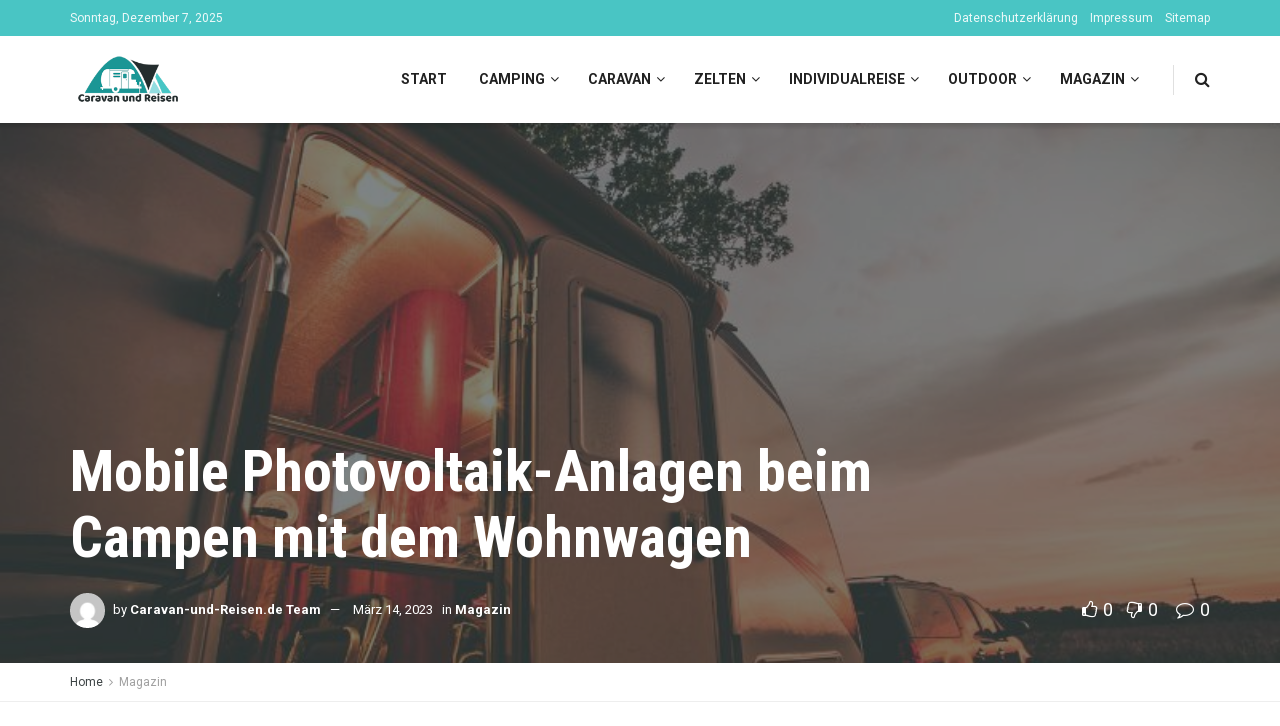

--- FILE ---
content_type: text/html; charset=UTF-8
request_url: https://caravan-und-reisen.de/mobile-photovoltaik-anlagen-beim-campen-mit-dem-wohnwagen/
body_size: 55727
content:
<!doctype html>
<!--[if lt IE 7]> <html class="no-js lt-ie9 lt-ie8 lt-ie7" lang="de"> <![endif]-->
<!--[if IE 7]>    <html class="no-js lt-ie9 lt-ie8" lang="de"> <![endif]-->
<!--[if IE 8]>    <html class="no-js lt-ie9" lang="de"> <![endif]-->
<!--[if IE 9]>    <html class="no-js lt-ie10" lang="de"> <![endif]-->
<!--[if gt IE 8]><!--> <html class="no-js" lang="de"> <!--<![endif]-->
<head><meta http-equiv="Content-Type" content="text/html; charset=UTF-8" /><script>if(navigator.userAgent.match(/MSIE|Internet Explorer/i)||navigator.userAgent.match(/Trident\/7\..*?rv:11/i)){var href=document.location.href;if(!href.match(/[?&]nowprocket/)){if(href.indexOf("?")==-1){if(href.indexOf("#")==-1){document.location.href=href+"?nowprocket=1"}else{document.location.href=href.replace("#","?nowprocket=1#")}}else{if(href.indexOf("#")==-1){document.location.href=href+"&nowprocket=1"}else{document.location.href=href.replace("#","&nowprocket=1#")}}}}</script><script>(()=>{class RocketLazyLoadScripts{constructor(){this.v="2.0.4",this.userEvents=["keydown","keyup","mousedown","mouseup","mousemove","mouseover","mouseout","touchmove","touchstart","touchend","touchcancel","wheel","click","dblclick","input"],this.attributeEvents=["onblur","onclick","oncontextmenu","ondblclick","onfocus","onmousedown","onmouseenter","onmouseleave","onmousemove","onmouseout","onmouseover","onmouseup","onmousewheel","onscroll","onsubmit"]}async t(){this.i(),this.o(),/iP(ad|hone)/.test(navigator.userAgent)&&this.h(),this.u(),this.l(this),this.m(),this.k(this),this.p(this),this._(),await Promise.all([this.R(),this.L()]),this.lastBreath=Date.now(),this.S(this),this.P(),this.D(),this.O(),this.M(),await this.C(this.delayedScripts.normal),await this.C(this.delayedScripts.defer),await this.C(this.delayedScripts.async),await this.T(),await this.F(),await this.j(),await this.A(),window.dispatchEvent(new Event("rocket-allScriptsLoaded")),this.everythingLoaded=!0,this.lastTouchEnd&&await new Promise(t=>setTimeout(t,500-Date.now()+this.lastTouchEnd)),this.I(),this.H(),this.U(),this.W()}i(){this.CSPIssue=sessionStorage.getItem("rocketCSPIssue"),document.addEventListener("securitypolicyviolation",t=>{this.CSPIssue||"script-src-elem"!==t.violatedDirective||"data"!==t.blockedURI||(this.CSPIssue=!0,sessionStorage.setItem("rocketCSPIssue",!0))},{isRocket:!0})}o(){window.addEventListener("pageshow",t=>{this.persisted=t.persisted,this.realWindowLoadedFired=!0},{isRocket:!0}),window.addEventListener("pagehide",()=>{this.onFirstUserAction=null},{isRocket:!0})}h(){let t;function e(e){t=e}window.addEventListener("touchstart",e,{isRocket:!0}),window.addEventListener("touchend",function i(o){o.changedTouches[0]&&t.changedTouches[0]&&Math.abs(o.changedTouches[0].pageX-t.changedTouches[0].pageX)<10&&Math.abs(o.changedTouches[0].pageY-t.changedTouches[0].pageY)<10&&o.timeStamp-t.timeStamp<200&&(window.removeEventListener("touchstart",e,{isRocket:!0}),window.removeEventListener("touchend",i,{isRocket:!0}),"INPUT"===o.target.tagName&&"text"===o.target.type||(o.target.dispatchEvent(new TouchEvent("touchend",{target:o.target,bubbles:!0})),o.target.dispatchEvent(new MouseEvent("mouseover",{target:o.target,bubbles:!0})),o.target.dispatchEvent(new PointerEvent("click",{target:o.target,bubbles:!0,cancelable:!0,detail:1,clientX:o.changedTouches[0].clientX,clientY:o.changedTouches[0].clientY})),event.preventDefault()))},{isRocket:!0})}q(t){this.userActionTriggered||("mousemove"!==t.type||this.firstMousemoveIgnored?"keyup"===t.type||"mouseover"===t.type||"mouseout"===t.type||(this.userActionTriggered=!0,this.onFirstUserAction&&this.onFirstUserAction()):this.firstMousemoveIgnored=!0),"click"===t.type&&t.preventDefault(),t.stopPropagation(),t.stopImmediatePropagation(),"touchstart"===this.lastEvent&&"touchend"===t.type&&(this.lastTouchEnd=Date.now()),"click"===t.type&&(this.lastTouchEnd=0),this.lastEvent=t.type,t.composedPath&&t.composedPath()[0].getRootNode()instanceof ShadowRoot&&(t.rocketTarget=t.composedPath()[0]),this.savedUserEvents.push(t)}u(){this.savedUserEvents=[],this.userEventHandler=this.q.bind(this),this.userEvents.forEach(t=>window.addEventListener(t,this.userEventHandler,{passive:!1,isRocket:!0})),document.addEventListener("visibilitychange",this.userEventHandler,{isRocket:!0})}U(){this.userEvents.forEach(t=>window.removeEventListener(t,this.userEventHandler,{passive:!1,isRocket:!0})),document.removeEventListener("visibilitychange",this.userEventHandler,{isRocket:!0}),this.savedUserEvents.forEach(t=>{(t.rocketTarget||t.target).dispatchEvent(new window[t.constructor.name](t.type,t))})}m(){const t="return false",e=Array.from(this.attributeEvents,t=>"data-rocket-"+t),i="["+this.attributeEvents.join("],[")+"]",o="[data-rocket-"+this.attributeEvents.join("],[data-rocket-")+"]",s=(e,i,o)=>{o&&o!==t&&(e.setAttribute("data-rocket-"+i,o),e["rocket"+i]=new Function("event",o),e.setAttribute(i,t))};new MutationObserver(t=>{for(const n of t)"attributes"===n.type&&(n.attributeName.startsWith("data-rocket-")||this.everythingLoaded?n.attributeName.startsWith("data-rocket-")&&this.everythingLoaded&&this.N(n.target,n.attributeName.substring(12)):s(n.target,n.attributeName,n.target.getAttribute(n.attributeName))),"childList"===n.type&&n.addedNodes.forEach(t=>{if(t.nodeType===Node.ELEMENT_NODE)if(this.everythingLoaded)for(const i of[t,...t.querySelectorAll(o)])for(const t of i.getAttributeNames())e.includes(t)&&this.N(i,t.substring(12));else for(const e of[t,...t.querySelectorAll(i)])for(const t of e.getAttributeNames())this.attributeEvents.includes(t)&&s(e,t,e.getAttribute(t))})}).observe(document,{subtree:!0,childList:!0,attributeFilter:[...this.attributeEvents,...e]})}I(){this.attributeEvents.forEach(t=>{document.querySelectorAll("[data-rocket-"+t+"]").forEach(e=>{this.N(e,t)})})}N(t,e){const i=t.getAttribute("data-rocket-"+e);i&&(t.setAttribute(e,i),t.removeAttribute("data-rocket-"+e))}k(t){Object.defineProperty(HTMLElement.prototype,"onclick",{get(){return this.rocketonclick||null},set(e){this.rocketonclick=e,this.setAttribute(t.everythingLoaded?"onclick":"data-rocket-onclick","this.rocketonclick(event)")}})}S(t){function e(e,i){let o=e[i];e[i]=null,Object.defineProperty(e,i,{get:()=>o,set(s){t.everythingLoaded?o=s:e["rocket"+i]=o=s}})}e(document,"onreadystatechange"),e(window,"onload"),e(window,"onpageshow");try{Object.defineProperty(document,"readyState",{get:()=>t.rocketReadyState,set(e){t.rocketReadyState=e},configurable:!0}),document.readyState="loading"}catch(t){console.log("WPRocket DJE readyState conflict, bypassing")}}l(t){this.originalAddEventListener=EventTarget.prototype.addEventListener,this.originalRemoveEventListener=EventTarget.prototype.removeEventListener,this.savedEventListeners=[],EventTarget.prototype.addEventListener=function(e,i,o){o&&o.isRocket||!t.B(e,this)&&!t.userEvents.includes(e)||t.B(e,this)&&!t.userActionTriggered||e.startsWith("rocket-")||t.everythingLoaded?t.originalAddEventListener.call(this,e,i,o):(t.savedEventListeners.push({target:this,remove:!1,type:e,func:i,options:o}),"mouseenter"!==e&&"mouseleave"!==e||t.originalAddEventListener.call(this,e,t.savedUserEvents.push,o))},EventTarget.prototype.removeEventListener=function(e,i,o){o&&o.isRocket||!t.B(e,this)&&!t.userEvents.includes(e)||t.B(e,this)&&!t.userActionTriggered||e.startsWith("rocket-")||t.everythingLoaded?t.originalRemoveEventListener.call(this,e,i,o):t.savedEventListeners.push({target:this,remove:!0,type:e,func:i,options:o})}}J(t,e){this.savedEventListeners=this.savedEventListeners.filter(i=>{let o=i.type,s=i.target||window;return e!==o||t!==s||(this.B(o,s)&&(i.type="rocket-"+o),this.$(i),!1)})}H(){EventTarget.prototype.addEventListener=this.originalAddEventListener,EventTarget.prototype.removeEventListener=this.originalRemoveEventListener,this.savedEventListeners.forEach(t=>this.$(t))}$(t){t.remove?this.originalRemoveEventListener.call(t.target,t.type,t.func,t.options):this.originalAddEventListener.call(t.target,t.type,t.func,t.options)}p(t){let e;function i(e){return t.everythingLoaded?e:e.split(" ").map(t=>"load"===t||t.startsWith("load.")?"rocket-jquery-load":t).join(" ")}function o(o){function s(e){const s=o.fn[e];o.fn[e]=o.fn.init.prototype[e]=function(){return this[0]===window&&t.userActionTriggered&&("string"==typeof arguments[0]||arguments[0]instanceof String?arguments[0]=i(arguments[0]):"object"==typeof arguments[0]&&Object.keys(arguments[0]).forEach(t=>{const e=arguments[0][t];delete arguments[0][t],arguments[0][i(t)]=e})),s.apply(this,arguments),this}}if(o&&o.fn&&!t.allJQueries.includes(o)){const e={DOMContentLoaded:[],"rocket-DOMContentLoaded":[]};for(const t in e)document.addEventListener(t,()=>{e[t].forEach(t=>t())},{isRocket:!0});o.fn.ready=o.fn.init.prototype.ready=function(i){function s(){parseInt(o.fn.jquery)>2?setTimeout(()=>i.bind(document)(o)):i.bind(document)(o)}return"function"==typeof i&&(t.realDomReadyFired?!t.userActionTriggered||t.fauxDomReadyFired?s():e["rocket-DOMContentLoaded"].push(s):e.DOMContentLoaded.push(s)),o([])},s("on"),s("one"),s("off"),t.allJQueries.push(o)}e=o}t.allJQueries=[],o(window.jQuery),Object.defineProperty(window,"jQuery",{get:()=>e,set(t){o(t)}})}P(){const t=new Map;document.write=document.writeln=function(e){const i=document.currentScript,o=document.createRange(),s=i.parentElement;let n=t.get(i);void 0===n&&(n=i.nextSibling,t.set(i,n));const c=document.createDocumentFragment();o.setStart(c,0),c.appendChild(o.createContextualFragment(e)),s.insertBefore(c,n)}}async R(){return new Promise(t=>{this.userActionTriggered?t():this.onFirstUserAction=t})}async L(){return new Promise(t=>{document.addEventListener("DOMContentLoaded",()=>{this.realDomReadyFired=!0,t()},{isRocket:!0})})}async j(){return this.realWindowLoadedFired?Promise.resolve():new Promise(t=>{window.addEventListener("load",t,{isRocket:!0})})}M(){this.pendingScripts=[];this.scriptsMutationObserver=new MutationObserver(t=>{for(const e of t)e.addedNodes.forEach(t=>{"SCRIPT"!==t.tagName||t.noModule||t.isWPRocket||this.pendingScripts.push({script:t,promise:new Promise(e=>{const i=()=>{const i=this.pendingScripts.findIndex(e=>e.script===t);i>=0&&this.pendingScripts.splice(i,1),e()};t.addEventListener("load",i,{isRocket:!0}),t.addEventListener("error",i,{isRocket:!0}),setTimeout(i,1e3)})})})}),this.scriptsMutationObserver.observe(document,{childList:!0,subtree:!0})}async F(){await this.X(),this.pendingScripts.length?(await this.pendingScripts[0].promise,await this.F()):this.scriptsMutationObserver.disconnect()}D(){this.delayedScripts={normal:[],async:[],defer:[]},document.querySelectorAll("script[type$=rocketlazyloadscript]").forEach(t=>{t.hasAttribute("data-rocket-src")?t.hasAttribute("async")&&!1!==t.async?this.delayedScripts.async.push(t):t.hasAttribute("defer")&&!1!==t.defer||"module"===t.getAttribute("data-rocket-type")?this.delayedScripts.defer.push(t):this.delayedScripts.normal.push(t):this.delayedScripts.normal.push(t)})}async _(){await this.L();let t=[];document.querySelectorAll("script[type$=rocketlazyloadscript][data-rocket-src]").forEach(e=>{let i=e.getAttribute("data-rocket-src");if(i&&!i.startsWith("data:")){i.startsWith("//")&&(i=location.protocol+i);try{const o=new URL(i).origin;o!==location.origin&&t.push({src:o,crossOrigin:e.crossOrigin||"module"===e.getAttribute("data-rocket-type")})}catch(t){}}}),t=[...new Map(t.map(t=>[JSON.stringify(t),t])).values()],this.Y(t,"preconnect")}async G(t){if(await this.K(),!0!==t.noModule||!("noModule"in HTMLScriptElement.prototype))return new Promise(e=>{let i;function o(){(i||t).setAttribute("data-rocket-status","executed"),e()}try{if(navigator.userAgent.includes("Firefox/")||""===navigator.vendor||this.CSPIssue)i=document.createElement("script"),[...t.attributes].forEach(t=>{let e=t.nodeName;"type"!==e&&("data-rocket-type"===e&&(e="type"),"data-rocket-src"===e&&(e="src"),i.setAttribute(e,t.nodeValue))}),t.text&&(i.text=t.text),t.nonce&&(i.nonce=t.nonce),i.hasAttribute("src")?(i.addEventListener("load",o,{isRocket:!0}),i.addEventListener("error",()=>{i.setAttribute("data-rocket-status","failed-network"),e()},{isRocket:!0}),setTimeout(()=>{i.isConnected||e()},1)):(i.text=t.text,o()),i.isWPRocket=!0,t.parentNode.replaceChild(i,t);else{const i=t.getAttribute("data-rocket-type"),s=t.getAttribute("data-rocket-src");i?(t.type=i,t.removeAttribute("data-rocket-type")):t.removeAttribute("type"),t.addEventListener("load",o,{isRocket:!0}),t.addEventListener("error",i=>{this.CSPIssue&&i.target.src.startsWith("data:")?(console.log("WPRocket: CSP fallback activated"),t.removeAttribute("src"),this.G(t).then(e)):(t.setAttribute("data-rocket-status","failed-network"),e())},{isRocket:!0}),s?(t.fetchPriority="high",t.removeAttribute("data-rocket-src"),t.src=s):t.src="data:text/javascript;base64,"+window.btoa(unescape(encodeURIComponent(t.text)))}}catch(i){t.setAttribute("data-rocket-status","failed-transform"),e()}});t.setAttribute("data-rocket-status","skipped")}async C(t){const e=t.shift();return e?(e.isConnected&&await this.G(e),this.C(t)):Promise.resolve()}O(){this.Y([...this.delayedScripts.normal,...this.delayedScripts.defer,...this.delayedScripts.async],"preload")}Y(t,e){this.trash=this.trash||[];let i=!0;var o=document.createDocumentFragment();t.forEach(t=>{const s=t.getAttribute&&t.getAttribute("data-rocket-src")||t.src;if(s&&!s.startsWith("data:")){const n=document.createElement("link");n.href=s,n.rel=e,"preconnect"!==e&&(n.as="script",n.fetchPriority=i?"high":"low"),t.getAttribute&&"module"===t.getAttribute("data-rocket-type")&&(n.crossOrigin=!0),t.crossOrigin&&(n.crossOrigin=t.crossOrigin),t.integrity&&(n.integrity=t.integrity),t.nonce&&(n.nonce=t.nonce),o.appendChild(n),this.trash.push(n),i=!1}}),document.head.appendChild(o)}W(){this.trash.forEach(t=>t.remove())}async T(){try{document.readyState="interactive"}catch(t){}this.fauxDomReadyFired=!0;try{await this.K(),this.J(document,"readystatechange"),document.dispatchEvent(new Event("rocket-readystatechange")),await this.K(),document.rocketonreadystatechange&&document.rocketonreadystatechange(),await this.K(),this.J(document,"DOMContentLoaded"),document.dispatchEvent(new Event("rocket-DOMContentLoaded")),await this.K(),this.J(window,"DOMContentLoaded"),window.dispatchEvent(new Event("rocket-DOMContentLoaded"))}catch(t){console.error(t)}}async A(){try{document.readyState="complete"}catch(t){}try{await this.K(),this.J(document,"readystatechange"),document.dispatchEvent(new Event("rocket-readystatechange")),await this.K(),document.rocketonreadystatechange&&document.rocketonreadystatechange(),await this.K(),this.J(window,"load"),window.dispatchEvent(new Event("rocket-load")),await this.K(),window.rocketonload&&window.rocketonload(),await this.K(),this.allJQueries.forEach(t=>t(window).trigger("rocket-jquery-load")),await this.K(),this.J(window,"pageshow");const t=new Event("rocket-pageshow");t.persisted=this.persisted,window.dispatchEvent(t),await this.K(),window.rocketonpageshow&&window.rocketonpageshow({persisted:this.persisted})}catch(t){console.error(t)}}async K(){Date.now()-this.lastBreath>45&&(await this.X(),this.lastBreath=Date.now())}async X(){return document.hidden?new Promise(t=>setTimeout(t)):new Promise(t=>requestAnimationFrame(t))}B(t,e){return e===document&&"readystatechange"===t||(e===document&&"DOMContentLoaded"===t||(e===window&&"DOMContentLoaded"===t||(e===window&&"load"===t||e===window&&"pageshow"===t)))}static run(){(new RocketLazyLoadScripts).t()}}RocketLazyLoadScripts.run()})();</script>
    
    <meta name='viewport' content='width=device-width, initial-scale=1, user-scalable=yes' />
    <link rel="profile" href="https://gmpg.org/xfn/11" />
    <link rel="pingback" href="https://caravan-und-reisen.de/xmlrpc.php" />
    <meta name='robots' content='index, follow, max-image-preview:large, max-snippet:-1, max-video-preview:-1' />
	<style>img:is([sizes="auto" i], [sizes^="auto," i]) { contain-intrinsic-size: 3000px 1500px }</style>
	<meta property="og:type" content="article">
<meta property="og:title" content="Mobile Photovoltaik-Anlagen beim Campen mit dem Wohnwagen">
<meta property="og:site_name" content="Caravan-und-Reisen - Caravan - Camping - Zelten - Outdoor">
<meta property="og:description" content="Mobile Photovoltaik-Anlagen beim Campen mit dem Wohnwagen Die Anschaffung von Photovoltaik-Anlagen hat in den letzten Jahren immer mehr zugenommen. Vor">
<meta property="og:url" content="https://caravan-und-reisen.de/mobile-photovoltaik-anlagen-beim-campen-mit-dem-wohnwagen/">
<meta property="og:locale" content="de_DE">
<meta property="og:image" content="https://caravan-und-reisen.de/wp-content/uploads/2023/03/Bilder-48.jpg">
<meta property="og:image:height" content="600">
<meta property="og:image:width" content="800">
<meta property="article:published_time" content="2023-03-14T14:28:29+00:00">
<meta property="article:modified_time" content="2023-03-14T14:28:29+00:00">
<meta property="article:author" content="https://caravan-und-reisen.de">
<meta property="article:section" content="Magazin">
<meta property="article:tag" content="Camping">
<meta property="article:tag" content="Mobile Photovoltaik-Anlage">
<meta property="article:tag" content="Tipps">
<meta property="article:tag" content="Trends">
<meta property="article:tag" content="Wohnwagen">
<meta name="twitter:card" content="summary_large_image">
<meta name="twitter:title" content="Mobile Photovoltaik-Anlagen beim Campen mit dem Wohnwagen">
<meta name="twitter:description" content="Mobile Photovoltaik-Anlagen beim Campen mit dem Wohnwagen Die Anschaffung von Photovoltaik-Anlagen hat in den letzten Jahren immer mehr zugenommen. Vor">
<meta name="twitter:url" content="https://caravan-und-reisen.de/mobile-photovoltaik-anlagen-beim-campen-mit-dem-wohnwagen/">
<meta name="twitter:site" content="https://caravan-und-reisen.de">
<meta name="twitter:image" content="https://caravan-und-reisen.de/wp-content/uploads/2023/03/Bilder-48.jpg">
<meta name="twitter:image:width" content="800">
<meta name="twitter:image:height" content="600">
			<script type="rocketlazyloadscript" data-rocket-type="text/javascript">
			  var jnews_ajax_url = '/?ajax-request=jnews'
			</script>
			<script type="rocketlazyloadscript" data-rocket-type="text/javascript">;window.jnews=window.jnews||{},window.jnews.library=window.jnews.library||{},window.jnews.library=function(){"use strict";var e=this;e.win=window,e.doc=document,e.noop=function(){},e.globalBody=e.doc.getElementsByTagName("body")[0],e.globalBody=e.globalBody?e.globalBody:e.doc,e.win.jnewsDataStorage=e.win.jnewsDataStorage||{_storage:new WeakMap,put:function(e,t,n){this._storage.has(e)||this._storage.set(e,new Map),this._storage.get(e).set(t,n)},get:function(e,t){return this._storage.get(e).get(t)},has:function(e,t){return this._storage.has(e)&&this._storage.get(e).has(t)},remove:function(e,t){var n=this._storage.get(e).delete(t);return 0===!this._storage.get(e).size&&this._storage.delete(e),n}},e.windowWidth=function(){return e.win.innerWidth||e.docEl.clientWidth||e.globalBody.clientWidth},e.windowHeight=function(){return e.win.innerHeight||e.docEl.clientHeight||e.globalBody.clientHeight},e.requestAnimationFrame=e.win.requestAnimationFrame||e.win.webkitRequestAnimationFrame||e.win.mozRequestAnimationFrame||e.win.msRequestAnimationFrame||window.oRequestAnimationFrame||function(e){return setTimeout(e,1e3/60)},e.cancelAnimationFrame=e.win.cancelAnimationFrame||e.win.webkitCancelAnimationFrame||e.win.webkitCancelRequestAnimationFrame||e.win.mozCancelAnimationFrame||e.win.msCancelRequestAnimationFrame||e.win.oCancelRequestAnimationFrame||function(e){clearTimeout(e)},e.classListSupport="classList"in document.createElement("_"),e.hasClass=e.classListSupport?function(e,t){return e.classList.contains(t)}:function(e,t){return e.className.indexOf(t)>=0},e.addClass=e.classListSupport?function(t,n){e.hasClass(t,n)||t.classList.add(n)}:function(t,n){e.hasClass(t,n)||(t.className+=" "+n)},e.removeClass=e.classListSupport?function(t,n){e.hasClass(t,n)&&t.classList.remove(n)}:function(t,n){e.hasClass(t,n)&&(t.className=t.className.replace(n,""))},e.objKeys=function(e){var t=[];for(var n in e)Object.prototype.hasOwnProperty.call(e,n)&&t.push(n);return t},e.isObjectSame=function(e,t){var n=!0;return JSON.stringify(e)!==JSON.stringify(t)&&(n=!1),n},e.extend=function(){for(var e,t,n,o=arguments[0]||{},i=1,a=arguments.length;i<a;i++)if(null!==(e=arguments[i]))for(t in e)o!==(n=e[t])&&void 0!==n&&(o[t]=n);return o},e.dataStorage=e.win.jnewsDataStorage,e.isVisible=function(e){return 0!==e.offsetWidth&&0!==e.offsetHeight||e.getBoundingClientRect().length},e.getHeight=function(e){return e.offsetHeight||e.clientHeight||e.getBoundingClientRect().height},e.getWidth=function(e){return e.offsetWidth||e.clientWidth||e.getBoundingClientRect().width},e.supportsPassive=!1;try{var t=Object.defineProperty({},"passive",{get:function(){e.supportsPassive=!0}});"createEvent"in e.doc?e.win.addEventListener("test",null,t):"fireEvent"in e.doc&&e.win.attachEvent("test",null)}catch(e){}e.passiveOption=!!e.supportsPassive&&{passive:!0},e.setStorage=function(e,t){e="jnews-"+e;var n={expired:Math.floor(((new Date).getTime()+432e5)/1e3)};t=Object.assign(n,t);localStorage.setItem(e,JSON.stringify(t))},e.getStorage=function(e){e="jnews-"+e;var t=localStorage.getItem(e);return null!==t&&0<t.length?JSON.parse(localStorage.getItem(e)):{}},e.expiredStorage=function(){var t,n="jnews-";for(var o in localStorage)o.indexOf(n)>-1&&"undefined"!==(t=e.getStorage(o.replace(n,""))).expired&&t.expired<Math.floor((new Date).getTime()/1e3)&&localStorage.removeItem(o)},e.addEvents=function(t,n,o){for(var i in n){var a=["touchstart","touchmove"].indexOf(i)>=0&&!o&&e.passiveOption;"createEvent"in e.doc?t.addEventListener(i,n[i],a):"fireEvent"in e.doc&&t.attachEvent("on"+i,n[i])}},e.removeEvents=function(t,n){for(var o in n)"createEvent"in e.doc?t.removeEventListener(o,n[o]):"fireEvent"in e.doc&&t.detachEvent("on"+o,n[o])},e.triggerEvents=function(t,n,o){var i;o=o||{detail:null};return"createEvent"in e.doc?(!(i=e.doc.createEvent("CustomEvent")||new CustomEvent(n)).initCustomEvent||i.initCustomEvent(n,!0,!1,o),void t.dispatchEvent(i)):"fireEvent"in e.doc?((i=e.doc.createEventObject()).eventType=n,void t.fireEvent("on"+i.eventType,i)):void 0},e.getParents=function(t,n){void 0===n&&(n=e.doc);for(var o=[],i=t.parentNode,a=!1;!a;)if(i){var r=i;r.querySelectorAll(n).length?a=!0:(o.push(r),i=r.parentNode)}else o=[],a=!0;return o},e.forEach=function(e,t,n){for(var o=0,i=e.length;o<i;o++)t.call(n,e[o],o)},e.getText=function(e){return e.innerText||e.textContent},e.setText=function(e,t){var n="object"==typeof t?t.innerText||t.textContent:t;e.innerText&&(e.innerText=n),e.textContent&&(e.textContent=n)},e.httpBuildQuery=function(t){return e.objKeys(t).reduce(function t(n){var o=arguments.length>1&&void 0!==arguments[1]?arguments[1]:null;return function(i,a){var r=n[a];a=encodeURIComponent(a);var s=o?"".concat(o,"[").concat(a,"]"):a;return null==r||"function"==typeof r?(i.push("".concat(s,"=")),i):["number","boolean","string"].includes(typeof r)?(i.push("".concat(s,"=").concat(encodeURIComponent(r))),i):(i.push(e.objKeys(r).reduce(t(r,s),[]).join("&")),i)}}(t),[]).join("&")},e.get=function(t,n,o,i){return o="function"==typeof o?o:e.noop,e.ajax("GET",t,n,o,i)},e.post=function(t,n,o,i){return o="function"==typeof o?o:e.noop,e.ajax("POST",t,n,o,i)},e.ajax=function(t,n,o,i,a){var r=new XMLHttpRequest,s=n,c=e.httpBuildQuery(o);if(t=-1!=["GET","POST"].indexOf(t)?t:"GET",r.open(t,s+("GET"==t?"?"+c:""),!0),"POST"==t&&r.setRequestHeader("Content-type","application/x-www-form-urlencoded"),r.setRequestHeader("X-Requested-With","XMLHttpRequest"),r.onreadystatechange=function(){4===r.readyState&&200<=r.status&&300>r.status&&"function"==typeof i&&i.call(void 0,r.response)},void 0!==a&&!a){return{xhr:r,send:function(){r.send("POST"==t?c:null)}}}return r.send("POST"==t?c:null),{xhr:r}},e.scrollTo=function(t,n,o){function i(e,t,n){this.start=this.position(),this.change=e-this.start,this.currentTime=0,this.increment=20,this.duration=void 0===n?500:n,this.callback=t,this.finish=!1,this.animateScroll()}return Math.easeInOutQuad=function(e,t,n,o){return(e/=o/2)<1?n/2*e*e+t:-n/2*(--e*(e-2)-1)+t},i.prototype.stop=function(){this.finish=!0},i.prototype.move=function(t){e.doc.documentElement.scrollTop=t,e.globalBody.parentNode.scrollTop=t,e.globalBody.scrollTop=t},i.prototype.position=function(){return e.doc.documentElement.scrollTop||e.globalBody.parentNode.scrollTop||e.globalBody.scrollTop},i.prototype.animateScroll=function(){this.currentTime+=this.increment;var t=Math.easeInOutQuad(this.currentTime,this.start,this.change,this.duration);this.move(t),this.currentTime<this.duration&&!this.finish?e.requestAnimationFrame.call(e.win,this.animateScroll.bind(this)):this.callback&&"function"==typeof this.callback&&this.callback()},new i(t,n,o)},e.unwrap=function(t){var n,o=t;e.forEach(t,(function(e,t){n?n+=e:n=e})),o.replaceWith(n)},e.performance={start:function(e){performance.mark(e+"Start")},stop:function(e){performance.mark(e+"End"),performance.measure(e,e+"Start",e+"End")}},e.fps=function(){var t=0,n=0,o=0;!function(){var i=t=0,a=0,r=0,s=document.getElementById("fpsTable"),c=function(t){void 0===document.getElementsByTagName("body")[0]?e.requestAnimationFrame.call(e.win,(function(){c(t)})):document.getElementsByTagName("body")[0].appendChild(t)};null===s&&((s=document.createElement("div")).style.position="fixed",s.style.top="120px",s.style.left="10px",s.style.width="100px",s.style.height="20px",s.style.border="1px solid black",s.style.fontSize="11px",s.style.zIndex="100000",s.style.backgroundColor="white",s.id="fpsTable",c(s));var l=function(){o++,n=Date.now(),(a=(o/(r=(n-t)/1e3)).toPrecision(2))!=i&&(i=a,s.innerHTML=i+"fps"),1<r&&(t=n,o=0),e.requestAnimationFrame.call(e.win,l)};l()}()},e.instr=function(e,t){for(var n=0;n<t.length;n++)if(-1!==e.toLowerCase().indexOf(t[n].toLowerCase()))return!0},e.winLoad=function(t,n){function o(o){if("complete"===e.doc.readyState||"interactive"===e.doc.readyState)return!o||n?setTimeout(t,n||1):t(o),1}o()||e.addEvents(e.win,{load:o})},e.docReady=function(t,n){function o(o){if("complete"===e.doc.readyState||"interactive"===e.doc.readyState)return!o||n?setTimeout(t,n||1):t(o),1}o()||e.addEvents(e.doc,{DOMContentLoaded:o})},e.fireOnce=function(){e.docReady((function(){e.assets=e.assets||[],e.assets.length&&(e.boot(),e.load_assets())}),50)},e.boot=function(){e.length&&e.doc.querySelectorAll("style[media]").forEach((function(e){"not all"==e.getAttribute("media")&&e.removeAttribute("media")}))},e.create_js=function(t,n){var o=e.doc.createElement("script");switch(o.setAttribute("src",t),n){case"defer":o.setAttribute("defer",!0);break;case"async":o.setAttribute("async",!0);break;case"deferasync":o.setAttribute("defer",!0),o.setAttribute("async",!0)}e.globalBody.appendChild(o)},e.load_assets=function(){"object"==typeof e.assets&&e.forEach(e.assets.slice(0),(function(t,n){var o="";t.defer&&(o+="defer"),t.async&&(o+="async"),e.create_js(t.url,o);var i=e.assets.indexOf(t);i>-1&&e.assets.splice(i,1)})),e.assets=jnewsoption.au_scripts=window.jnewsads=[]},e.setCookie=function(e,t,n){var o="";if(n){var i=new Date;i.setTime(i.getTime()+24*n*60*60*1e3),o="; expires="+i.toUTCString()}document.cookie=e+"="+(t||"")+o+"; path=/"},e.getCookie=function(e){for(var t=e+"=",n=document.cookie.split(";"),o=0;o<n.length;o++){for(var i=n[o];" "==i.charAt(0);)i=i.substring(1,i.length);if(0==i.indexOf(t))return i.substring(t.length,i.length)}return null},e.eraseCookie=function(e){document.cookie=e+"=; Path=/; Expires=Thu, 01 Jan 1970 00:00:01 GMT;"},e.docReady((function(){e.globalBody=e.globalBody==e.doc?e.doc.getElementsByTagName("body")[0]:e.globalBody,e.globalBody=e.globalBody?e.globalBody:e.doc})),e.winLoad((function(){e.winLoad((function(){var t=!1;if(void 0!==window.jnewsadmin)if(void 0!==window.file_version_checker){var n=e.objKeys(window.file_version_checker);n.length?n.forEach((function(e){t||"10.0.4"===window.file_version_checker[e]||(t=!0)})):t=!0}else t=!0;t&&(window.jnewsHelper.getMessage(),window.jnewsHelper.getNotice())}),2500)}))},window.jnews.library=new window.jnews.library;</script><meta property="og:title" content="Mobile Photovoltaik-Anlagen beim Campen mit dem Wohnwagen"/>
<meta property="og:description" content="Mobile Photovoltaik-Anlagen beim Campen mit dem Wohnwagen Die Anschaffung von Photovoltaik-Anlagen hat in den letzten Jahren immer mehr zugenommen. Vor allem i"/>
<meta property="og:image:alt" content="Mobile Photovoltaik-Anlagen beim Campen mit dem Wohnwagen"/>
<meta property="og:image" content="https://caravan-und-reisen.de/wp-content/uploads/2023/03/Bilder-48.jpg"/>
<meta property="og:image:width" content="800" />
<meta property="og:image:height" content="600" />
<meta property="og:type" content="article"/>
<meta property="og:article:published_time" content="2023-03-14 14:28:29"/>
<meta property="og:article:modified_time" content="2023-03-14 14:28:29"/>
<meta property="og:article:tag" content="Camping"/>
<meta property="og:article:tag" content="Mobile Photovoltaik-Anlage"/>
<meta property="og:article:tag" content="Tipps"/>
<meta property="og:article:tag" content="Trends"/>
<meta property="og:article:tag" content="Wohnwagen"/>
<meta name="twitter:card" content="summary">
<meta name="twitter:title" content="Mobile Photovoltaik-Anlagen beim Campen mit dem Wohnwagen"/>
<meta name="twitter:description" content="Mobile Photovoltaik-Anlagen beim Campen mit dem Wohnwagen Die Anschaffung von Photovoltaik-Anlagen hat in den letzten Jahren immer mehr zugenommen. Vor allem i"/>
<meta name="twitter:image" content="https://caravan-und-reisen.de/wp-content/uploads/2023/03/Bilder-48.jpg"/>
<meta name="twitter:image:alt" content="Mobile Photovoltaik-Anlagen beim Campen mit dem Wohnwagen"/>
<meta name="author" content="Caravan-und-Reisen.de Team"/>

	<!-- This site is optimized with the Yoast SEO plugin v26.3 - https://yoast.com/wordpress/plugins/seo/ -->
	<title>Mobile Photovoltaik-Anlagen beim Campen mit dem Wohnwagen</title>
<link crossorigin data-rocket-preconnect href="https://fonts.googleapis.com" rel="preconnect">
<link data-rocket-preload as="style" href="https://fonts.googleapis.com/css?family=Roboto%3Aregular%2C700%7CRoboto%20Condensed%3Aregular%2C700&#038;display=swap" rel="preload">
<link href="https://fonts.googleapis.com/css?family=Roboto%3Aregular%2C700%7CRoboto%20Condensed%3Aregular%2C700&#038;display=swap" media="print" onload="this.media=&#039;all&#039;" rel="stylesheet">
<noscript><link rel="stylesheet" href="https://fonts.googleapis.com/css?family=Roboto%3Aregular%2C700%7CRoboto%20Condensed%3Aregular%2C700&#038;display=swap"></noscript><link rel="preload" data-rocket-preload as="image" href="https://caravan-und-reisen.de/wp-content/themes/jnews/assets/dist/image/preloader.gif" fetchpriority="high">
	<meta name="description" content="Die Anschaffung von Photovoltaik-Anlagen hat in den letzten Jahren immer mehr zugenommen." />
	<link rel="canonical" href="https://caravan-und-reisen.de/mobile-photovoltaik-anlagen-beim-campen-mit-dem-wohnwagen/" />
	<meta property="og:url" content="https://caravan-und-reisen.de/mobile-photovoltaik-anlagen-beim-campen-mit-dem-wohnwagen/" />
	<meta property="og:site_name" content="Caravan-und-Reisen - Caravan - Camping - Zelten - Outdoor" />
	<meta property="article:published_time" content="2023-03-14T14:28:29+00:00" />
	<meta property="og:image" content="https://caravan-und-reisen.de/wp-content/uploads/2023/03/Bilder-48.jpg" />
	<meta property="og:image:width" content="800" />
	<meta property="og:image:height" content="600" />
	<meta property="og:image:type" content="image/jpeg" />
	<meta name="author" content="Caravan-und-Reisen.de Team" />
	<meta name="twitter:label1" content="Verfasst von" />
	<meta name="twitter:data1" content="Caravan-und-Reisen.de Team" />
	<meta name="twitter:label2" content="Geschätzte Lesezeit" />
	<meta name="twitter:data2" content="3 Minuten" />
	<script type="application/ld+json" class="yoast-schema-graph">{"@context":"https://schema.org","@graph":[{"@type":"Article","@id":"https://caravan-und-reisen.de/mobile-photovoltaik-anlagen-beim-campen-mit-dem-wohnwagen/#article","isPartOf":{"@id":"https://caravan-und-reisen.de/mobile-photovoltaik-anlagen-beim-campen-mit-dem-wohnwagen/"},"author":{"name":"Caravan-und-Reisen.de Team","@id":"https://caravan-und-reisen.de/#/schema/person/8cb7db73e7470cf9c32375ae5d66df67"},"headline":"Mobile Photovoltaik-Anlagen beim Campen mit dem Wohnwagen","datePublished":"2023-03-14T14:28:29+00:00","mainEntityOfPage":{"@id":"https://caravan-und-reisen.de/mobile-photovoltaik-anlagen-beim-campen-mit-dem-wohnwagen/"},"wordCount":445,"publisher":{"@id":"https://caravan-und-reisen.de/#organization"},"image":{"@id":"https://caravan-und-reisen.de/mobile-photovoltaik-anlagen-beim-campen-mit-dem-wohnwagen/#primaryimage"},"thumbnailUrl":"https://caravan-und-reisen.de/wp-content/uploads/2023/03/Bilder-48.jpg","keywords":["Camping","Mobile Photovoltaik-Anlage","Tipps","Trends","Wohnwagen"],"articleSection":["Magazin"],"inLanguage":"de"},{"@type":"WebPage","@id":"https://caravan-und-reisen.de/mobile-photovoltaik-anlagen-beim-campen-mit-dem-wohnwagen/","url":"https://caravan-und-reisen.de/mobile-photovoltaik-anlagen-beim-campen-mit-dem-wohnwagen/","name":"Mobile Photovoltaik-Anlagen beim Campen mit dem Wohnwagen","isPartOf":{"@id":"https://caravan-und-reisen.de/#website"},"primaryImageOfPage":{"@id":"https://caravan-und-reisen.de/mobile-photovoltaik-anlagen-beim-campen-mit-dem-wohnwagen/#primaryimage"},"image":{"@id":"https://caravan-und-reisen.de/mobile-photovoltaik-anlagen-beim-campen-mit-dem-wohnwagen/#primaryimage"},"thumbnailUrl":"https://caravan-und-reisen.de/wp-content/uploads/2023/03/Bilder-48.jpg","datePublished":"2023-03-14T14:28:29+00:00","description":"Die Anschaffung von Photovoltaik-Anlagen hat in den letzten Jahren immer mehr zugenommen.","breadcrumb":{"@id":"https://caravan-und-reisen.de/mobile-photovoltaik-anlagen-beim-campen-mit-dem-wohnwagen/#breadcrumb"},"inLanguage":"de","potentialAction":[{"@type":"ReadAction","target":["https://caravan-und-reisen.de/mobile-photovoltaik-anlagen-beim-campen-mit-dem-wohnwagen/"]}]},{"@type":"ImageObject","inLanguage":"de","@id":"https://caravan-und-reisen.de/mobile-photovoltaik-anlagen-beim-campen-mit-dem-wohnwagen/#primaryimage","url":"https://caravan-und-reisen.de/wp-content/uploads/2023/03/Bilder-48.jpg","contentUrl":"https://caravan-und-reisen.de/wp-content/uploads/2023/03/Bilder-48.jpg","width":800,"height":600,"caption":"Mobile Photovoltaik-Anlagen beim Campen mit dem Wohnwagen"},{"@type":"BreadcrumbList","@id":"https://caravan-und-reisen.de/mobile-photovoltaik-anlagen-beim-campen-mit-dem-wohnwagen/#breadcrumb","itemListElement":[{"@type":"ListItem","position":1,"name":"Startseite","item":"https://caravan-und-reisen.de/"},{"@type":"ListItem","position":2,"name":"Home 4","item":"https://caravan-und-reisen.de/home-4/"},{"@type":"ListItem","position":3,"name":"Mobile Photovoltaik-Anlagen beim Campen mit dem Wohnwagen"}]},{"@type":"WebSite","@id":"https://caravan-und-reisen.de/#website","url":"https://caravan-und-reisen.de/","name":"Caravan-und-Reisen - Caravan - Camping - Zelten - Outdoor","description":"","publisher":{"@id":"https://caravan-und-reisen.de/#organization"},"potentialAction":[{"@type":"SearchAction","target":{"@type":"EntryPoint","urlTemplate":"https://caravan-und-reisen.de/?s={search_term_string}"},"query-input":{"@type":"PropertyValueSpecification","valueRequired":true,"valueName":"search_term_string"}}],"inLanguage":"de"},{"@type":"Organization","@id":"https://caravan-und-reisen.de/#organization","name":"Caravan und Reisen II bo mediaconsult","url":"https://caravan-und-reisen.de/","logo":{"@type":"ImageObject","inLanguage":"de","@id":"https://caravan-und-reisen.de/#/schema/logo/image/","url":"https://caravan-und-reisen.de/wp-content/uploads/2022/01/Caravan-und-Reisen-Logo__passend.png","contentUrl":"https://caravan-und-reisen.de/wp-content/uploads/2022/01/Caravan-und-Reisen-Logo__passend.png","width":250,"height":109,"caption":"Caravan und Reisen II bo mediaconsult"},"image":{"@id":"https://caravan-und-reisen.de/#/schema/logo/image/"}},{"@type":"Person","@id":"https://caravan-und-reisen.de/#/schema/person/8cb7db73e7470cf9c32375ae5d66df67","name":"Caravan-und-Reisen.de Team","image":{"@type":"ImageObject","inLanguage":"de","@id":"https://caravan-und-reisen.de/#/schema/person/image/","url":"https://secure.gravatar.com/avatar/dc535140373f3882ca48819dfd4f33ccaf3947dfbaeee7a407b1212b2c577f81?s=96&d=mm&r=g","contentUrl":"https://secure.gravatar.com/avatar/dc535140373f3882ca48819dfd4f33ccaf3947dfbaeee7a407b1212b2c577f81?s=96&d=mm&r=g","caption":"Caravan-und-Reisen.de Team"},"sameAs":["https://caravan-und-reisen.de"],"url":"https://caravan-und-reisen.de/author/admin/"}]}</script>
	<!-- / Yoast SEO plugin. -->


<link rel='dns-prefetch' href='//fonts.googleapis.com' />
<link rel='preconnect' href='https://fonts.gstatic.com' />
<link rel="alternate" type="application/rss+xml" title="Caravan-und-Reisen - Caravan - Camping - Zelten - Outdoor &raquo; Feed" href="https://caravan-und-reisen.de/feed/" />
<link rel="alternate" type="application/rss+xml" title="Caravan-und-Reisen - Caravan - Camping - Zelten - Outdoor &raquo; Kommentar-Feed" href="https://caravan-und-reisen.de/comments/feed/" />
<link rel="alternate" type="application/rss+xml" title="Caravan-und-Reisen - Caravan - Camping - Zelten - Outdoor &raquo; Mobile Photovoltaik-Anlagen beim Campen mit dem Wohnwagen-Kommentar-Feed" href="https://caravan-und-reisen.de/mobile-photovoltaik-anlagen-beim-campen-mit-dem-wohnwagen/feed/" />
		<!-- This site uses the Google Analytics by MonsterInsights plugin v9.9.0 - Using Analytics tracking - https://www.monsterinsights.com/ -->
							<script type="rocketlazyloadscript" data-rocket-src="//www.googletagmanager.com/gtag/js?id=G-TC454GWJ4Z"  data-cfasync="false" data-wpfc-render="false" data-rocket-type="text/javascript" async></script>
			<script type="rocketlazyloadscript" data-cfasync="false" data-wpfc-render="false" data-rocket-type="text/javascript">
				var mi_version = '9.9.0';
				var mi_track_user = true;
				var mi_no_track_reason = '';
								var MonsterInsightsDefaultLocations = {"page_location":"https:\/\/caravan-und-reisen.de\/mobile-photovoltaik-anlagen-beim-campen-mit-dem-wohnwagen\/"};
								if ( typeof MonsterInsightsPrivacyGuardFilter === 'function' ) {
					var MonsterInsightsLocations = (typeof MonsterInsightsExcludeQuery === 'object') ? MonsterInsightsPrivacyGuardFilter( MonsterInsightsExcludeQuery ) : MonsterInsightsPrivacyGuardFilter( MonsterInsightsDefaultLocations );
				} else {
					var MonsterInsightsLocations = (typeof MonsterInsightsExcludeQuery === 'object') ? MonsterInsightsExcludeQuery : MonsterInsightsDefaultLocations;
				}

								var disableStrs = [
										'ga-disable-G-TC454GWJ4Z',
									];

				/* Function to detect opted out users */
				function __gtagTrackerIsOptedOut() {
					for (var index = 0; index < disableStrs.length; index++) {
						if (document.cookie.indexOf(disableStrs[index] + '=true') > -1) {
							return true;
						}
					}

					return false;
				}

				/* Disable tracking if the opt-out cookie exists. */
				if (__gtagTrackerIsOptedOut()) {
					for (var index = 0; index < disableStrs.length; index++) {
						window[disableStrs[index]] = true;
					}
				}

				/* Opt-out function */
				function __gtagTrackerOptout() {
					for (var index = 0; index < disableStrs.length; index++) {
						document.cookie = disableStrs[index] + '=true; expires=Thu, 31 Dec 2099 23:59:59 UTC; path=/';
						window[disableStrs[index]] = true;
					}
				}

				if ('undefined' === typeof gaOptout) {
					function gaOptout() {
						__gtagTrackerOptout();
					}
				}
								window.dataLayer = window.dataLayer || [];

				window.MonsterInsightsDualTracker = {
					helpers: {},
					trackers: {},
				};
				if (mi_track_user) {
					function __gtagDataLayer() {
						dataLayer.push(arguments);
					}

					function __gtagTracker(type, name, parameters) {
						if (!parameters) {
							parameters = {};
						}

						if (parameters.send_to) {
							__gtagDataLayer.apply(null, arguments);
							return;
						}

						if (type === 'event') {
														parameters.send_to = monsterinsights_frontend.v4_id;
							var hookName = name;
							if (typeof parameters['event_category'] !== 'undefined') {
								hookName = parameters['event_category'] + ':' + name;
							}

							if (typeof MonsterInsightsDualTracker.trackers[hookName] !== 'undefined') {
								MonsterInsightsDualTracker.trackers[hookName](parameters);
							} else {
								__gtagDataLayer('event', name, parameters);
							}
							
						} else {
							__gtagDataLayer.apply(null, arguments);
						}
					}

					__gtagTracker('js', new Date());
					__gtagTracker('set', {
						'developer_id.dZGIzZG': true,
											});
					if ( MonsterInsightsLocations.page_location ) {
						__gtagTracker('set', MonsterInsightsLocations);
					}
										__gtagTracker('config', 'G-TC454GWJ4Z', {"forceSSL":"true","link_attribution":"true"} );
										window.gtag = __gtagTracker;										(function () {
						/* https://developers.google.com/analytics/devguides/collection/analyticsjs/ */
						/* ga and __gaTracker compatibility shim. */
						var noopfn = function () {
							return null;
						};
						var newtracker = function () {
							return new Tracker();
						};
						var Tracker = function () {
							return null;
						};
						var p = Tracker.prototype;
						p.get = noopfn;
						p.set = noopfn;
						p.send = function () {
							var args = Array.prototype.slice.call(arguments);
							args.unshift('send');
							__gaTracker.apply(null, args);
						};
						var __gaTracker = function () {
							var len = arguments.length;
							if (len === 0) {
								return;
							}
							var f = arguments[len - 1];
							if (typeof f !== 'object' || f === null || typeof f.hitCallback !== 'function') {
								if ('send' === arguments[0]) {
									var hitConverted, hitObject = false, action;
									if ('event' === arguments[1]) {
										if ('undefined' !== typeof arguments[3]) {
											hitObject = {
												'eventAction': arguments[3],
												'eventCategory': arguments[2],
												'eventLabel': arguments[4],
												'value': arguments[5] ? arguments[5] : 1,
											}
										}
									}
									if ('pageview' === arguments[1]) {
										if ('undefined' !== typeof arguments[2]) {
											hitObject = {
												'eventAction': 'page_view',
												'page_path': arguments[2],
											}
										}
									}
									if (typeof arguments[2] === 'object') {
										hitObject = arguments[2];
									}
									if (typeof arguments[5] === 'object') {
										Object.assign(hitObject, arguments[5]);
									}
									if ('undefined' !== typeof arguments[1].hitType) {
										hitObject = arguments[1];
										if ('pageview' === hitObject.hitType) {
											hitObject.eventAction = 'page_view';
										}
									}
									if (hitObject) {
										action = 'timing' === arguments[1].hitType ? 'timing_complete' : hitObject.eventAction;
										hitConverted = mapArgs(hitObject);
										__gtagTracker('event', action, hitConverted);
									}
								}
								return;
							}

							function mapArgs(args) {
								var arg, hit = {};
								var gaMap = {
									'eventCategory': 'event_category',
									'eventAction': 'event_action',
									'eventLabel': 'event_label',
									'eventValue': 'event_value',
									'nonInteraction': 'non_interaction',
									'timingCategory': 'event_category',
									'timingVar': 'name',
									'timingValue': 'value',
									'timingLabel': 'event_label',
									'page': 'page_path',
									'location': 'page_location',
									'title': 'page_title',
									'referrer' : 'page_referrer',
								};
								for (arg in args) {
																		if (!(!args.hasOwnProperty(arg) || !gaMap.hasOwnProperty(arg))) {
										hit[gaMap[arg]] = args[arg];
									} else {
										hit[arg] = args[arg];
									}
								}
								return hit;
							}

							try {
								f.hitCallback();
							} catch (ex) {
							}
						};
						__gaTracker.create = newtracker;
						__gaTracker.getByName = newtracker;
						__gaTracker.getAll = function () {
							return [];
						};
						__gaTracker.remove = noopfn;
						__gaTracker.loaded = true;
						window['__gaTracker'] = __gaTracker;
					})();
									} else {
										console.log("");
					(function () {
						function __gtagTracker() {
							return null;
						}

						window['__gtagTracker'] = __gtagTracker;
						window['gtag'] = __gtagTracker;
					})();
									}
			</script>
			
							<!-- / Google Analytics by MonsterInsights -->
		<style id='wp-emoji-styles-inline-css' type='text/css'>

	img.wp-smiley, img.emoji {
		display: inline !important;
		border: none !important;
		box-shadow: none !important;
		height: 1em !important;
		width: 1em !important;
		margin: 0 0.07em !important;
		vertical-align: -0.1em !important;
		background: none !important;
		padding: 0 !important;
	}
</style>
<link rel='stylesheet' id='wp-block-library-css' href='https://caravan-und-reisen.de/wp-includes/css/dist/block-library/style.min.css?ver=6.8.3' type='text/css' media='all' />
<style id='classic-theme-styles-inline-css' type='text/css'>
/*! This file is auto-generated */
.wp-block-button__link{color:#fff;background-color:#32373c;border-radius:9999px;box-shadow:none;text-decoration:none;padding:calc(.667em + 2px) calc(1.333em + 2px);font-size:1.125em}.wp-block-file__button{background:#32373c;color:#fff;text-decoration:none}
</style>
<link rel='stylesheet' id='jnews-faq-css' href='https://caravan-und-reisen.de/wp-content/plugins/jnews-essential/assets/css/faq.css?ver=12.0.2' type='text/css' media='all' />
<style id='global-styles-inline-css' type='text/css'>
:root{--wp--preset--aspect-ratio--square: 1;--wp--preset--aspect-ratio--4-3: 4/3;--wp--preset--aspect-ratio--3-4: 3/4;--wp--preset--aspect-ratio--3-2: 3/2;--wp--preset--aspect-ratio--2-3: 2/3;--wp--preset--aspect-ratio--16-9: 16/9;--wp--preset--aspect-ratio--9-16: 9/16;--wp--preset--color--black: #000000;--wp--preset--color--cyan-bluish-gray: #abb8c3;--wp--preset--color--white: #ffffff;--wp--preset--color--pale-pink: #f78da7;--wp--preset--color--vivid-red: #cf2e2e;--wp--preset--color--luminous-vivid-orange: #ff6900;--wp--preset--color--luminous-vivid-amber: #fcb900;--wp--preset--color--light-green-cyan: #7bdcb5;--wp--preset--color--vivid-green-cyan: #00d084;--wp--preset--color--pale-cyan-blue: #8ed1fc;--wp--preset--color--vivid-cyan-blue: #0693e3;--wp--preset--color--vivid-purple: #9b51e0;--wp--preset--gradient--vivid-cyan-blue-to-vivid-purple: linear-gradient(135deg,rgba(6,147,227,1) 0%,rgb(155,81,224) 100%);--wp--preset--gradient--light-green-cyan-to-vivid-green-cyan: linear-gradient(135deg,rgb(122,220,180) 0%,rgb(0,208,130) 100%);--wp--preset--gradient--luminous-vivid-amber-to-luminous-vivid-orange: linear-gradient(135deg,rgba(252,185,0,1) 0%,rgba(255,105,0,1) 100%);--wp--preset--gradient--luminous-vivid-orange-to-vivid-red: linear-gradient(135deg,rgba(255,105,0,1) 0%,rgb(207,46,46) 100%);--wp--preset--gradient--very-light-gray-to-cyan-bluish-gray: linear-gradient(135deg,rgb(238,238,238) 0%,rgb(169,184,195) 100%);--wp--preset--gradient--cool-to-warm-spectrum: linear-gradient(135deg,rgb(74,234,220) 0%,rgb(151,120,209) 20%,rgb(207,42,186) 40%,rgb(238,44,130) 60%,rgb(251,105,98) 80%,rgb(254,248,76) 100%);--wp--preset--gradient--blush-light-purple: linear-gradient(135deg,rgb(255,206,236) 0%,rgb(152,150,240) 100%);--wp--preset--gradient--blush-bordeaux: linear-gradient(135deg,rgb(254,205,165) 0%,rgb(254,45,45) 50%,rgb(107,0,62) 100%);--wp--preset--gradient--luminous-dusk: linear-gradient(135deg,rgb(255,203,112) 0%,rgb(199,81,192) 50%,rgb(65,88,208) 100%);--wp--preset--gradient--pale-ocean: linear-gradient(135deg,rgb(255,245,203) 0%,rgb(182,227,212) 50%,rgb(51,167,181) 100%);--wp--preset--gradient--electric-grass: linear-gradient(135deg,rgb(202,248,128) 0%,rgb(113,206,126) 100%);--wp--preset--gradient--midnight: linear-gradient(135deg,rgb(2,3,129) 0%,rgb(40,116,252) 100%);--wp--preset--font-size--small: 13px;--wp--preset--font-size--medium: 20px;--wp--preset--font-size--large: 36px;--wp--preset--font-size--x-large: 42px;--wp--preset--spacing--20: 0.44rem;--wp--preset--spacing--30: 0.67rem;--wp--preset--spacing--40: 1rem;--wp--preset--spacing--50: 1.5rem;--wp--preset--spacing--60: 2.25rem;--wp--preset--spacing--70: 3.38rem;--wp--preset--spacing--80: 5.06rem;--wp--preset--shadow--natural: 6px 6px 9px rgba(0, 0, 0, 0.2);--wp--preset--shadow--deep: 12px 12px 50px rgba(0, 0, 0, 0.4);--wp--preset--shadow--sharp: 6px 6px 0px rgba(0, 0, 0, 0.2);--wp--preset--shadow--outlined: 6px 6px 0px -3px rgba(255, 255, 255, 1), 6px 6px rgba(0, 0, 0, 1);--wp--preset--shadow--crisp: 6px 6px 0px rgba(0, 0, 0, 1);}:where(.is-layout-flex){gap: 0.5em;}:where(.is-layout-grid){gap: 0.5em;}body .is-layout-flex{display: flex;}.is-layout-flex{flex-wrap: wrap;align-items: center;}.is-layout-flex > :is(*, div){margin: 0;}body .is-layout-grid{display: grid;}.is-layout-grid > :is(*, div){margin: 0;}:where(.wp-block-columns.is-layout-flex){gap: 2em;}:where(.wp-block-columns.is-layout-grid){gap: 2em;}:where(.wp-block-post-template.is-layout-flex){gap: 1.25em;}:where(.wp-block-post-template.is-layout-grid){gap: 1.25em;}.has-black-color{color: var(--wp--preset--color--black) !important;}.has-cyan-bluish-gray-color{color: var(--wp--preset--color--cyan-bluish-gray) !important;}.has-white-color{color: var(--wp--preset--color--white) !important;}.has-pale-pink-color{color: var(--wp--preset--color--pale-pink) !important;}.has-vivid-red-color{color: var(--wp--preset--color--vivid-red) !important;}.has-luminous-vivid-orange-color{color: var(--wp--preset--color--luminous-vivid-orange) !important;}.has-luminous-vivid-amber-color{color: var(--wp--preset--color--luminous-vivid-amber) !important;}.has-light-green-cyan-color{color: var(--wp--preset--color--light-green-cyan) !important;}.has-vivid-green-cyan-color{color: var(--wp--preset--color--vivid-green-cyan) !important;}.has-pale-cyan-blue-color{color: var(--wp--preset--color--pale-cyan-blue) !important;}.has-vivid-cyan-blue-color{color: var(--wp--preset--color--vivid-cyan-blue) !important;}.has-vivid-purple-color{color: var(--wp--preset--color--vivid-purple) !important;}.has-black-background-color{background-color: var(--wp--preset--color--black) !important;}.has-cyan-bluish-gray-background-color{background-color: var(--wp--preset--color--cyan-bluish-gray) !important;}.has-white-background-color{background-color: var(--wp--preset--color--white) !important;}.has-pale-pink-background-color{background-color: var(--wp--preset--color--pale-pink) !important;}.has-vivid-red-background-color{background-color: var(--wp--preset--color--vivid-red) !important;}.has-luminous-vivid-orange-background-color{background-color: var(--wp--preset--color--luminous-vivid-orange) !important;}.has-luminous-vivid-amber-background-color{background-color: var(--wp--preset--color--luminous-vivid-amber) !important;}.has-light-green-cyan-background-color{background-color: var(--wp--preset--color--light-green-cyan) !important;}.has-vivid-green-cyan-background-color{background-color: var(--wp--preset--color--vivid-green-cyan) !important;}.has-pale-cyan-blue-background-color{background-color: var(--wp--preset--color--pale-cyan-blue) !important;}.has-vivid-cyan-blue-background-color{background-color: var(--wp--preset--color--vivid-cyan-blue) !important;}.has-vivid-purple-background-color{background-color: var(--wp--preset--color--vivid-purple) !important;}.has-black-border-color{border-color: var(--wp--preset--color--black) !important;}.has-cyan-bluish-gray-border-color{border-color: var(--wp--preset--color--cyan-bluish-gray) !important;}.has-white-border-color{border-color: var(--wp--preset--color--white) !important;}.has-pale-pink-border-color{border-color: var(--wp--preset--color--pale-pink) !important;}.has-vivid-red-border-color{border-color: var(--wp--preset--color--vivid-red) !important;}.has-luminous-vivid-orange-border-color{border-color: var(--wp--preset--color--luminous-vivid-orange) !important;}.has-luminous-vivid-amber-border-color{border-color: var(--wp--preset--color--luminous-vivid-amber) !important;}.has-light-green-cyan-border-color{border-color: var(--wp--preset--color--light-green-cyan) !important;}.has-vivid-green-cyan-border-color{border-color: var(--wp--preset--color--vivid-green-cyan) !important;}.has-pale-cyan-blue-border-color{border-color: var(--wp--preset--color--pale-cyan-blue) !important;}.has-vivid-cyan-blue-border-color{border-color: var(--wp--preset--color--vivid-cyan-blue) !important;}.has-vivid-purple-border-color{border-color: var(--wp--preset--color--vivid-purple) !important;}.has-vivid-cyan-blue-to-vivid-purple-gradient-background{background: var(--wp--preset--gradient--vivid-cyan-blue-to-vivid-purple) !important;}.has-light-green-cyan-to-vivid-green-cyan-gradient-background{background: var(--wp--preset--gradient--light-green-cyan-to-vivid-green-cyan) !important;}.has-luminous-vivid-amber-to-luminous-vivid-orange-gradient-background{background: var(--wp--preset--gradient--luminous-vivid-amber-to-luminous-vivid-orange) !important;}.has-luminous-vivid-orange-to-vivid-red-gradient-background{background: var(--wp--preset--gradient--luminous-vivid-orange-to-vivid-red) !important;}.has-very-light-gray-to-cyan-bluish-gray-gradient-background{background: var(--wp--preset--gradient--very-light-gray-to-cyan-bluish-gray) !important;}.has-cool-to-warm-spectrum-gradient-background{background: var(--wp--preset--gradient--cool-to-warm-spectrum) !important;}.has-blush-light-purple-gradient-background{background: var(--wp--preset--gradient--blush-light-purple) !important;}.has-blush-bordeaux-gradient-background{background: var(--wp--preset--gradient--blush-bordeaux) !important;}.has-luminous-dusk-gradient-background{background: var(--wp--preset--gradient--luminous-dusk) !important;}.has-pale-ocean-gradient-background{background: var(--wp--preset--gradient--pale-ocean) !important;}.has-electric-grass-gradient-background{background: var(--wp--preset--gradient--electric-grass) !important;}.has-midnight-gradient-background{background: var(--wp--preset--gradient--midnight) !important;}.has-small-font-size{font-size: var(--wp--preset--font-size--small) !important;}.has-medium-font-size{font-size: var(--wp--preset--font-size--medium) !important;}.has-large-font-size{font-size: var(--wp--preset--font-size--large) !important;}.has-x-large-font-size{font-size: var(--wp--preset--font-size--x-large) !important;}
:where(.wp-block-post-template.is-layout-flex){gap: 1.25em;}:where(.wp-block-post-template.is-layout-grid){gap: 1.25em;}
:where(.wp-block-columns.is-layout-flex){gap: 2em;}:where(.wp-block-columns.is-layout-grid){gap: 2em;}
:root :where(.wp-block-pullquote){font-size: 1.5em;line-height: 1.6;}
</style>
<link rel='stylesheet' id='js_composer_front-css' href='https://caravan-und-reisen.de/wp-content/plugins/js_composer/assets/css/js_composer.min.css?ver=7.6' type='text/css' media='all' />
<link rel='stylesheet' id='borlabs-cookie-css' href='https://caravan-und-reisen.de/wp-content/cache/borlabs-cookie/borlabs-cookie_1_de.css?ver=2.3.5-9' type='text/css' media='all' />

<link rel='stylesheet' id='font-awesome-css' href='https://caravan-und-reisen.de/wp-content/themes/jnews/assets/fonts/font-awesome/font-awesome.min.css?ver=12.0.1' type='text/css' media='all' />
<link rel='stylesheet' id='jnews-frontend-css' href='https://caravan-und-reisen.de/wp-content/themes/jnews/assets/dist/frontend.min.css?ver=12.0.1' type='text/css' media='all' />
<link rel='stylesheet' id='jnews-js-composer-css' href='https://caravan-und-reisen.de/wp-content/themes/jnews/assets/css/js-composer-frontend.css?ver=12.0.1' type='text/css' media='all' />
<link rel='stylesheet' id='jnews-style-css' href='https://caravan-und-reisen.de/wp-content/themes/jnews/style.css?ver=12.0.1' type='text/css' media='all' />
<link rel='stylesheet' id='jnews-darkmode-css' href='https://caravan-und-reisen.de/wp-content/themes/jnews/assets/css/darkmode.css?ver=12.0.1' type='text/css' media='all' />
<link rel='stylesheet' id='jnews-scheme-css' href='https://caravan-und-reisen.de/wp-content/themes/jnews/data/import/travel/scheme.css?ver=12.0.1' type='text/css' media='all' />
<link rel='stylesheet' id='jnews-social-login-style-css' href='https://caravan-und-reisen.de/wp-content/plugins/jnews-social-login/assets/css/plugin.css?ver=12.0.0' type='text/css' media='all' />
<link rel='stylesheet' id='jnews-select-share-css' href='https://caravan-und-reisen.de/wp-content/plugins/jnews-social-share/assets/css/plugin.css' type='text/css' media='all' />
<link rel='stylesheet' id='jnews-weather-style-css' href='https://caravan-und-reisen.de/wp-content/plugins/jnews-weather/assets/css/plugin.css?ver=12.0.0' type='text/css' media='all' />
<script type="rocketlazyloadscript" data-rocket-type="text/javascript" data-rocket-src="https://caravan-und-reisen.de/wp-content/plugins/google-analytics-for-wordpress/assets/js/frontend-gtag.min.js?ver=9.9.0" id="monsterinsights-frontend-script-js" async="async" data-wp-strategy="async"></script>
<script data-cfasync="false" data-wpfc-render="false" type="text/javascript" id='monsterinsights-frontend-script-js-extra'>/* <![CDATA[ */
var monsterinsights_frontend = {"js_events_tracking":"true","download_extensions":"doc,pdf,ppt,zip,xls,docx,pptx,xlsx","inbound_paths":"[{\"path\":\"\\\/go\\\/\",\"label\":\"affiliate\"},{\"path\":\"\\\/recommend\\\/\",\"label\":\"affiliate\"}]","home_url":"https:\/\/caravan-und-reisen.de","hash_tracking":"false","v4_id":"G-TC454GWJ4Z"};/* ]]> */
</script>
<script type="rocketlazyloadscript" data-rocket-type="text/javascript" data-rocket-src="https://caravan-und-reisen.de/wp-includes/js/jquery/jquery.min.js?ver=3.7.1" id="jquery-core-js"></script>
<script type="rocketlazyloadscript" data-rocket-type="text/javascript" data-rocket-src="https://caravan-und-reisen.de/wp-includes/js/jquery/jquery-migrate.min.js?ver=3.4.1" id="jquery-migrate-js"></script>
<script type="text/javascript" id="borlabs-cookie-prioritize-js-extra">
/* <![CDATA[ */
var borlabsCookiePrioritized = {"domain":"caravan-und-reisen.de","path":"\/","version":"1","bots":"1","optInJS":{"marketing":{"google-analytics":"[base64]"}}};
/* ]]> */
</script>
<script type="rocketlazyloadscript" data-rocket-type="text/javascript" data-rocket-src="https://caravan-und-reisen.de/wp-content/plugins/borlabs-cookie/assets/javascript/borlabs-cookie-prioritize.min.js?ver=2.3.5" id="borlabs-cookie-prioritize-js"></script>
<script type="rocketlazyloadscript"></script><link rel="https://api.w.org/" href="https://caravan-und-reisen.de/wp-json/" /><link rel="alternate" title="JSON" type="application/json" href="https://caravan-und-reisen.de/wp-json/wp/v2/posts/602" /><link rel="EditURI" type="application/rsd+xml" title="RSD" href="https://caravan-und-reisen.de/xmlrpc.php?rsd" />
<meta name="generator" content="WordPress 6.8.3" />
<link rel='shortlink' href='https://caravan-und-reisen.de/?p=602' />
<link rel="alternate" title="oEmbed (JSON)" type="application/json+oembed" href="https://caravan-und-reisen.de/wp-json/oembed/1.0/embed?url=https%3A%2F%2Fcaravan-und-reisen.de%2Fmobile-photovoltaik-anlagen-beim-campen-mit-dem-wohnwagen%2F" />
<link rel="alternate" title="oEmbed (XML)" type="text/xml+oembed" href="https://caravan-und-reisen.de/wp-json/oembed/1.0/embed?url=https%3A%2F%2Fcaravan-und-reisen.de%2Fmobile-photovoltaik-anlagen-beim-campen-mit-dem-wohnwagen%2F&#038;format=xml" />
<style type="text/css">.aawp .aawp-tb__row--highlight{background-color:#256aaf;}.aawp .aawp-tb__row--highlight{color:#fff;}.aawp .aawp-tb__row--highlight a{color:#fff;}</style><meta name="generator" content="Powered by WPBakery Page Builder - drag and drop page builder for WordPress."/>
<script type='application/ld+json'>{"@context":"http:\/\/schema.org","@type":"Organization","@id":"https:\/\/caravan-und-reisen.de\/#organization","url":"https:\/\/caravan-und-reisen.de\/","name":"","logo":{"@type":"ImageObject","url":""},"sameAs":["http:\/\/facebook.com"]}</script>
<script type='application/ld+json'>{"@context":"http:\/\/schema.org","@type":"WebSite","@id":"https:\/\/caravan-und-reisen.de\/#website","url":"https:\/\/caravan-und-reisen.de\/","name":"","potentialAction":{"@type":"SearchAction","target":"https:\/\/caravan-und-reisen.de\/?s={search_term_string}","query-input":"required name=search_term_string"}}</script>
<link rel="icon" href="https://caravan-und-reisen.de/wp-content/uploads/2022/01/cropped-7bf52c4e3a914649a06649231f2edee4-32x32.png" sizes="32x32" />
<link rel="icon" href="https://caravan-und-reisen.de/wp-content/uploads/2022/01/cropped-7bf52c4e3a914649a06649231f2edee4-192x192.png" sizes="192x192" />
<link rel="apple-touch-icon" href="https://caravan-und-reisen.de/wp-content/uploads/2022/01/cropped-7bf52c4e3a914649a06649231f2edee4-180x180.png" />
<meta name="msapplication-TileImage" content="https://caravan-und-reisen.de/wp-content/uploads/2022/01/cropped-7bf52c4e3a914649a06649231f2edee4-270x270.png" />
<style id="jeg_dynamic_css" type="text/css" data-type="jeg_custom-css">.jeg_top_weather { background : #ffffff; } .jeg_top_weather > .jeg_weather_temp, .jeg_midbar .jeg_top_weather > .jeg_weather_temp > .jeg_weather_unit, .jeg_top_weather > .jeg_weather_location { color : #000000; } .jeg_top_weather .jeg_weather_condition .jeg_weather_icon { color : #000000; } body { --j-body-color : #3c4344; --j-accent-color : #49c5c4; --j-alt-color : #49c5c4; --j-heading-color : #293132; } body,.jeg_newsfeed_list .tns-outer .tns-controls button,.jeg_filter_button,.owl-carousel .owl-nav div,.jeg_readmore,.jeg_hero_style_7 .jeg_post_meta a,.widget_calendar thead th,.widget_calendar tfoot a,.jeg_socialcounter a,.entry-header .jeg_meta_like a,.entry-header .jeg_meta_comment a,.entry-header .jeg_meta_donation a,.entry-header .jeg_meta_bookmark a,.entry-content tbody tr:hover,.entry-content th,.jeg_splitpost_nav li:hover a,#breadcrumbs a,.jeg_author_socials a:hover,.jeg_footer_content a,.jeg_footer_bottom a,.jeg_cartcontent,.woocommerce .woocommerce-breadcrumb a { color : #3c4344; } a, .jeg_menu_style_5>li>a:hover, .jeg_menu_style_5>li.sfHover>a, .jeg_menu_style_5>li.current-menu-item>a, .jeg_menu_style_5>li.current-menu-ancestor>a, .jeg_navbar .jeg_menu:not(.jeg_main_menu)>li>a:hover, .jeg_midbar .jeg_menu:not(.jeg_main_menu)>li>a:hover, .jeg_side_tabs li.active, .jeg_block_heading_5 strong, .jeg_block_heading_6 strong, .jeg_block_heading_7 strong, .jeg_block_heading_8 strong, .jeg_subcat_list li a:hover, .jeg_subcat_list li button:hover, .jeg_pl_lg_7 .jeg_thumb .jeg_post_category a, .jeg_pl_xs_2:before, .jeg_pl_xs_4 .jeg_postblock_content:before, .jeg_postblock .jeg_post_title a:hover, .jeg_hero_style_6 .jeg_post_title a:hover, .jeg_sidefeed .jeg_pl_xs_3 .jeg_post_title a:hover, .widget_jnews_popular .jeg_post_title a:hover, .jeg_meta_author a, .widget_archive li a:hover, .widget_pages li a:hover, .widget_meta li a:hover, .widget_recent_entries li a:hover, .widget_rss li a:hover, .widget_rss cite, .widget_categories li a:hover, .widget_categories li.current-cat>a, #breadcrumbs a:hover, .jeg_share_count .counts, .commentlist .bypostauthor>.comment-body>.comment-author>.fn, span.required, .jeg_review_title, .bestprice .price, .authorlink a:hover, .jeg_vertical_playlist .jeg_video_playlist_play_icon, .jeg_vertical_playlist .jeg_video_playlist_item.active .jeg_video_playlist_thumbnail:before, .jeg_horizontal_playlist .jeg_video_playlist_play, .woocommerce li.product .pricegroup .button, .widget_display_forums li a:hover, .widget_display_topics li:before, .widget_display_replies li:before, .widget_display_views li:before, .bbp-breadcrumb a:hover, .jeg_mobile_menu li.sfHover>a, .jeg_mobile_menu li a:hover, .split-template-6 .pagenum, .jeg_mobile_menu_style_5>li>a:hover, .jeg_mobile_menu_style_5>li.sfHover>a, .jeg_mobile_menu_style_5>li.current-menu-item>a, .jeg_mobile_menu_style_5>li.current-menu-ancestor>a { color : #49c5c4; } .jeg_menu_style_1>li>a:before, .jeg_menu_style_2>li>a:before, .jeg_menu_style_3>li>a:before, .jeg_side_toggle, .jeg_slide_caption .jeg_post_category a, .jeg_slider_type_1_wrapper .tns-controls button.tns-next, .jeg_block_heading_1 .jeg_block_title span, .jeg_block_heading_2 .jeg_block_title span, .jeg_block_heading_3, .jeg_block_heading_4 .jeg_block_title span, .jeg_block_heading_6:after, .jeg_pl_lg_box .jeg_post_category a, .jeg_pl_md_box .jeg_post_category a, .jeg_readmore:hover, .jeg_thumb .jeg_post_category a, .jeg_block_loadmore a:hover, .jeg_postblock.alt .jeg_block_loadmore a:hover, .jeg_block_loadmore a.active, .jeg_postblock_carousel_2 .jeg_post_category a, .jeg_heroblock .jeg_post_category a, .jeg_pagenav_1 .page_number.active, .jeg_pagenav_1 .page_number.active:hover, input[type="submit"], .btn, .button, .widget_tag_cloud a:hover, .popularpost_item:hover .jeg_post_title a:before, .jeg_splitpost_4 .page_nav, .jeg_splitpost_5 .page_nav, .jeg_post_via a:hover, .jeg_post_source a:hover, .jeg_post_tags a:hover, .comment-reply-title small a:before, .comment-reply-title small a:after, .jeg_storelist .productlink, .authorlink li.active a:before, .jeg_footer.dark .socials_widget:not(.nobg) a:hover .fa, div.jeg_breakingnews_title, .jeg_overlay_slider_bottom_wrapper .tns-controls button, .jeg_overlay_slider_bottom_wrapper .tns-controls button:hover, .jeg_vertical_playlist .jeg_video_playlist_current, .woocommerce span.onsale, .woocommerce #respond input#submit:hover, .woocommerce a.button:hover, .woocommerce button.button:hover, .woocommerce input.button:hover, .woocommerce #respond input#submit.alt, .woocommerce a.button.alt, .woocommerce button.button.alt, .woocommerce input.button.alt, .jeg_popup_post .caption, .jeg_footer.dark input[type="submit"], .jeg_footer.dark .btn, .jeg_footer.dark .button, .footer_widget.widget_tag_cloud a:hover, .jeg_inner_content .content-inner .jeg_post_category a:hover, #buddypress .standard-form button, #buddypress a.button, #buddypress input[type="submit"], #buddypress input[type="button"], #buddypress input[type="reset"], #buddypress ul.button-nav li a, #buddypress .generic-button a, #buddypress .generic-button button, #buddypress .comment-reply-link, #buddypress a.bp-title-button, #buddypress.buddypress-wrap .members-list li .user-update .activity-read-more a, div#buddypress .standard-form button:hover, div#buddypress a.button:hover, div#buddypress input[type="submit"]:hover, div#buddypress input[type="button"]:hover, div#buddypress input[type="reset"]:hover, div#buddypress ul.button-nav li a:hover, div#buddypress .generic-button a:hover, div#buddypress .generic-button button:hover, div#buddypress .comment-reply-link:hover, div#buddypress a.bp-title-button:hover, div#buddypress.buddypress-wrap .members-list li .user-update .activity-read-more a:hover, #buddypress #item-nav .item-list-tabs ul li a:before, .jeg_inner_content .jeg_meta_container .follow-wrapper a { background-color : #49c5c4; } .jeg_block_heading_7 .jeg_block_title span, .jeg_readmore:hover, .jeg_block_loadmore a:hover, .jeg_block_loadmore a.active, .jeg_pagenav_1 .page_number.active, .jeg_pagenav_1 .page_number.active:hover, .jeg_pagenav_3 .page_number:hover, .jeg_prevnext_post a:hover h3, .jeg_overlay_slider .jeg_post_category, .jeg_sidefeed .jeg_post.active, .jeg_vertical_playlist.jeg_vertical_playlist .jeg_video_playlist_item.active .jeg_video_playlist_thumbnail img, .jeg_horizontal_playlist .jeg_video_playlist_item.active { border-color : #49c5c4; } .jeg_tabpost_nav li.active, .woocommerce div.product .woocommerce-tabs ul.tabs li.active, .jeg_mobile_menu_style_1>li.current-menu-item a, .jeg_mobile_menu_style_1>li.current-menu-ancestor a, .jeg_mobile_menu_style_2>li.current-menu-item::after, .jeg_mobile_menu_style_2>li.current-menu-ancestor::after, .jeg_mobile_menu_style_3>li.current-menu-item::before, .jeg_mobile_menu_style_3>li.current-menu-ancestor::before { border-bottom-color : #49c5c4; } .jeg_post_meta .fa, .jeg_post_meta .jpwt-icon, .entry-header .jeg_post_meta .fa, .jeg_review_stars, .jeg_price_review_list { color : #49c5c4; } .jeg_share_button.share-float.share-monocrhome a { background-color : #49c5c4; } h1,h2,h3,h4,h5,h6,.jeg_post_title a,.entry-header .jeg_post_title,.jeg_hero_style_7 .jeg_post_title a,.jeg_block_title,.jeg_splitpost_bar .current_title,.jeg_video_playlist_title,.gallery-caption,.jeg_push_notification_button>a.button { color : #293132; } .split-template-9 .pagenum, .split-template-10 .pagenum, .split-template-11 .pagenum, .split-template-12 .pagenum, .split-template-13 .pagenum, .split-template-15 .pagenum, .split-template-18 .pagenum, .split-template-20 .pagenum, .split-template-19 .current_title span, .split-template-20 .current_title span { background-color : #293132; } .jeg_topbar .jeg_nav_row, .jeg_topbar .jeg_search_no_expand .jeg_search_input { line-height : 36px; } .jeg_topbar .jeg_nav_row, .jeg_topbar .jeg_nav_icon { height : 36px; } .jeg_topbar, .jeg_topbar.dark, .jeg_topbar.custom { background : #49c5c4; } .jeg_topbar .jeg_nav_item, .jeg_topbar.dark .jeg_nav_item { border-color : rgba(255,255,255,0.15); } .jeg_topbar, .jeg_topbar.dark { color : #eef9f9; border-top-width : 0px; } .jeg_midbar { height : 130px; } .jeg_midbar, .jeg_midbar.dark { border-bottom-width : 0px; } .jeg_header .jeg_bottombar.jeg_navbar,.jeg_bottombar .jeg_nav_icon { height : 87px; } .jeg_header .jeg_bottombar.jeg_navbar, .jeg_header .jeg_bottombar .jeg_main_menu:not(.jeg_menu_style_1) > li > a, .jeg_header .jeg_bottombar .jeg_menu_style_1 > li, .jeg_header .jeg_bottombar .jeg_menu:not(.jeg_main_menu) > li > a { line-height : 87px; } .jeg_footer_content,.jeg_footer.dark .jeg_footer_content { background-color : #293132; color : #c6c8c8; } .jeg_footer .jeg_footer_heading h3,.jeg_footer.dark .jeg_footer_heading h3,.jeg_footer .widget h2,.jeg_footer .footer_dark .widget h2 { color : #50d8d7; } .jeg_footer .jeg_footer_content a, .jeg_footer.dark .jeg_footer_content a { color : #ffffff; } .jeg_footer .jeg_footer_content a:hover,.jeg_footer.dark .jeg_footer_content a:hover { color : #50d8d7; } .footer_widget.widget_tag_cloud a,.jeg_footer.dark .footer_widget.widget_tag_cloud a { background-color : rgba(255,255,255,0.15); color : #c6c8c8; } .jeg_footer_bottom,.jeg_footer.dark .jeg_footer_bottom,.jeg_footer_secondary,.jeg_footer.dark .jeg_footer_secondary { background-color : #47c6c5; } .jeg_footer_secondary,.jeg_footer.dark .jeg_footer_secondary,.jeg_footer_bottom,.jeg_footer.dark .jeg_footer_bottom,.jeg_footer_sidecontent .jeg_footer_primary { color : #000000; } .jeg_footer_bottom a,.jeg_footer.dark .jeg_footer_bottom a,.jeg_footer_secondary a,.jeg_footer.dark .jeg_footer_secondary a,.jeg_footer_sidecontent .jeg_footer_primary a,.jeg_footer_sidecontent.dark .jeg_footer_primary a { color : #ffffff; } .socials_widget a:hover .fa,.jeg_footer.dark .socials_widget a:hover .fa,.socials_widget a:hover .fa,.jeg_footer.dark .socials_widget a:hover .fa,.jeg_footer .socials_widget.nobg a:hover .fa,.jeg_footer.dark .socials_widget.nobg a:hover .fa,.jeg_footer .socials_widget:not(.nobg) a:hover .fa,.jeg_footer.dark .socials_widget:not(.nobg) a:hover .fa { color : #ffffff; } body,input,textarea,select,.chosen-container-single .chosen-single,.btn,.button { font-family: Roboto,Helvetica,Arial,sans-serif; } .jeg_post_title, .entry-header .jeg_post_title, .jeg_single_tpl_2 .entry-header .jeg_post_title, .jeg_single_tpl_3 .entry-header .jeg_post_title, .jeg_single_tpl_6 .entry-header .jeg_post_title, .jeg_content .jeg_custom_title_wrapper .jeg_post_title { font-family: "Roboto Condensed",Helvetica,Arial,sans-serif; } .jeg_thumb .jeg_post_category a,.jeg_pl_lg_box .jeg_post_category a,.jeg_pl_md_box .jeg_post_category a,.jeg_postblock_carousel_2 .jeg_post_category a,.jeg_heroblock .jeg_post_category a,.jeg_slide_caption .jeg_post_category a { background-color : #4bc1a6; } .jeg_overlay_slider .jeg_post_category,.jeg_thumb .jeg_post_category a,.jeg_pl_lg_box .jeg_post_category a,.jeg_pl_md_box .jeg_post_category a,.jeg_postblock_carousel_2 .jeg_post_category a,.jeg_heroblock .jeg_post_category a,.jeg_slide_caption .jeg_post_category a { border-color : #4bc1a6; } </style><style type="text/css">
					.no_thumbnail .jeg_thumb,
					.thumbnail-container.no_thumbnail {
					    display: none !important;
					}
					.jeg_search_result .jeg_pl_xs_3.no_thumbnail .jeg_postblock_content,
					.jeg_sidefeed .jeg_pl_xs_3.no_thumbnail .jeg_postblock_content,
					.jeg_pl_sm.no_thumbnail .jeg_postblock_content {
					    margin-left: 0;
					}
					.jeg_postblock_11 .no_thumbnail .jeg_postblock_content,
					.jeg_postblock_12 .no_thumbnail .jeg_postblock_content,
					.jeg_postblock_12.jeg_col_3o3 .no_thumbnail .jeg_postblock_content  {
					    margin-top: 0;
					}
					.jeg_postblock_15 .jeg_pl_md_box.no_thumbnail .jeg_postblock_content,
					.jeg_postblock_19 .jeg_pl_md_box.no_thumbnail .jeg_postblock_content,
					.jeg_postblock_24 .jeg_pl_md_box.no_thumbnail .jeg_postblock_content,
					.jeg_sidefeed .jeg_pl_md_box .jeg_postblock_content {
					    position: relative;
					}
					.jeg_postblock_carousel_2 .no_thumbnail .jeg_post_title a,
					.jeg_postblock_carousel_2 .no_thumbnail .jeg_post_title a:hover,
					.jeg_postblock_carousel_2 .no_thumbnail .jeg_post_meta .fa {
					    color: #212121 !important;
					} 
					.jnews-dark-mode .jeg_postblock_carousel_2 .no_thumbnail .jeg_post_title a,
					.jnews-dark-mode .jeg_postblock_carousel_2 .no_thumbnail .jeg_post_title a:hover,
					.jnews-dark-mode .jeg_postblock_carousel_2 .no_thumbnail .jeg_post_meta .fa {
					    color: #fff !important;
					} 
				</style><noscript><style> .wpb_animate_when_almost_visible { opacity: 1; }</style></noscript><meta name="generator" content="WP Rocket 3.20.0.3" data-wpr-features="wpr_delay_js wpr_preconnect_external_domains wpr_oci wpr_preload_links wpr_desktop" /></head>
<body data-rsssl=1 class="wp-singular post-template-default single single-post postid-602 single-format-standard wp-embed-responsive wp-theme-jnews aawp-custom jeg_toggle_light jeg_single_tpl_4 jnews jsc_normal wpb-js-composer js-comp-ver-7.6 vc_responsive">

    
    
    <div class="jeg_ad jeg_ad_top jnews_header_top_ads">
        <div class='ads-wrapper  '></div>    </div>

    <!-- The Main Wrapper
    ============================================= -->
    <div class="jeg_viewport">

        
        <div class="jeg_header_wrapper">
            <div class="jeg_header_instagram_wrapper">
    </div>

<!-- HEADER -->
<div class="jeg_header normal">
    <div class="jeg_topbar jeg_container jeg_navbar_wrapper dark">
    <div class="container">
        <div class="jeg_nav_row">
            
                <div class="jeg_nav_col jeg_nav_left  jeg_nav_normal">
                    <div class="item_wrap jeg_nav_alignleft">
                        <div class="jeg_nav_item jeg_top_date">
    Sonntag, Dezember 7, 2025</div>                    </div>
                </div>

                
                <div class="jeg_nav_col jeg_nav_center  jeg_nav_normal">
                    <div class="item_wrap jeg_nav_aligncenter">
                                            </div>
                </div>

                
                <div class="jeg_nav_col jeg_nav_right  jeg_nav_grow">
                    <div class="item_wrap jeg_nav_alignright">
                        <div class="jeg_nav_item">
	<ul class="jeg_menu jeg_top_menu"><li id="menu-item-392" class="menu-item menu-item-type-post_type menu-item-object-page menu-item-392"><a href="https://caravan-und-reisen.de/datenschutzerklaerung/">Datenschutzerklärung</a></li>
<li id="menu-item-393" class="menu-item menu-item-type-post_type menu-item-object-page menu-item-393"><a href="https://caravan-und-reisen.de/impressum/">Impressum</a></li>
<li id="menu-item-394" class="menu-item menu-item-type-custom menu-item-object-custom menu-item-394"><a href="https://caravan-und-reisen.de/sitemap_index.xml">Sitemap</a></li>
</ul></div>                    </div>
                </div>

                        </div>
    </div>
</div><!-- /.jeg_container --><div class="jeg_bottombar jeg_navbar jeg_container jeg_navbar_wrapper jeg_navbar_normal jeg_navbar_shadow jeg_navbar_normal">
    <div class="container">
        <div class="jeg_nav_row">
            
                <div class="jeg_nav_col jeg_nav_left jeg_nav_normal">
                    <div class="item_wrap jeg_nav_alignleft">
                        <div class="jeg_nav_item jeg_logo jeg_desktop_logo">
			<div class="site-title">
			<a href="https://caravan-und-reisen.de/" aria-label="Visit Homepage" style="padding: 0px 0px 3px 0px;">
				<img class='jeg_logo_img' src="https://caravan-und-reisen.de/wp-content/uploads/2022/01/Caravan-und-Reisen-Logo__passend-1.png"  alt="Caravan-und-Reisen - Caravan - Camping - Zelten - Outdoor"data-light-src="https://caravan-und-reisen.de/wp-content/uploads/2022/01/Caravan-und-Reisen-Logo__passend-1.png" data-light-srcset="https://caravan-und-reisen.de/wp-content/uploads/2022/01/Caravan-und-Reisen-Logo__passend-1.png 1x,  2x" data-dark-src="" data-dark-srcset=" 1x, https://caravan-und-reisen.de/wp-content/uploads/2022/01/Caravan-und-Reisen-Logo-1.png 2x"width="200" height="87">			</a>
		</div>
	</div>
                    </div>
                </div>

                
                <div class="jeg_nav_col jeg_nav_center jeg_nav_normal">
                    <div class="item_wrap jeg_nav_aligncenter">
                                            </div>
                </div>

                
                <div class="jeg_nav_col jeg_nav_right jeg_nav_grow">
                    <div class="item_wrap jeg_nav_alignright">
                        <div class="jeg_nav_item jeg_main_menu_wrapper">
<div class="jeg_mainmenu_wrap"><ul class="jeg_menu jeg_main_menu jeg_menu_style_2" data-animation="animate"><li id="menu-item-375" class="menu-item menu-item-type-post_type menu-item-object-page menu-item-home menu-item-375 bgnav" data-item-row="default" ><a href="https://caravan-und-reisen.de/">Start</a></li>
<li id="menu-item-376" class="menu-item menu-item-type-taxonomy menu-item-object-category menu-item-376 bgnav jeg_megamenu category_1" data-number="9"  data-item-row="default" ><a href="https://caravan-und-reisen.de/camping-und-wohnwagen/">Camping</a><div class="sub-menu">
                    <div class="jeg_newsfeed clearfix">
                <div class="jeg_newsfeed_list">
                    <div data-cat-id="118" data-load-status="loaded" class="jeg_newsfeed_container no_subcat">
                        <div class="newsfeed_carousel">
                            <div class="jeg_newsfeed_item ">
                    <div class="jeg_thumb">
                        
                        <a href="https://caravan-und-reisen.de/packliste-fuer-den-perfekten-campingausflug/"><div class="thumbnail-container size-500 "><img width="360" height="180" src="https://caravan-und-reisen.de/wp-content/themes/jnews/assets/img/jeg-empty.png" class="attachment-jnews-360x180 size-jnews-360x180 owl-lazy lazyload wp-post-image" alt="Packliste für den perfekten Campingausflug" decoding="async" fetchpriority="high" sizes="(max-width: 360px) 100vw, 360px" data-src="https://caravan-und-reisen.de/wp-content/uploads/2024/06/Bilder-20-360x180.jpg" /></div></a>
                    </div>
                    <h3 class="jeg_post_title"><a href="https://caravan-und-reisen.de/packliste-fuer-den-perfekten-campingausflug/">Packliste für den perfekten Campingausflug</a></h3>
                </div><div class="jeg_newsfeed_item ">
                    <div class="jeg_thumb">
                        
                        <a href="https://caravan-und-reisen.de/kreativ-werden-waehrend-eines-campingausflugs-ideen-fuer-hobbyprojekte/"><div class="thumbnail-container size-500 "><img width="360" height="180" src="https://caravan-und-reisen.de/wp-content/themes/jnews/assets/img/jeg-empty.png" class="attachment-jnews-360x180 size-jnews-360x180 owl-lazy lazyload wp-post-image" alt="Kreativ werden während eines Campingausflugs: Ideen für Hobbyprojekte" decoding="async" sizes="(max-width: 360px) 100vw, 360px" data-src="https://caravan-und-reisen.de/wp-content/uploads/2023/07/stew-g519ba8155_1280-360x180.jpg" /></div></a>
                    </div>
                    <h3 class="jeg_post_title"><a href="https://caravan-und-reisen.de/kreativ-werden-waehrend-eines-campingausflugs-ideen-fuer-hobbyprojekte/">Kreativ werden während eines Campingausflugs: Ideen für Hobbyprojekte</a></h3>
                </div><div class="jeg_newsfeed_item ">
                    <div class="jeg_thumb">
                        
                        <a href="https://caravan-und-reisen.de/campen-mit-kindern-im-eigenen-garten-uebernachten/"><div class="thumbnail-container size-500 "><img width="360" height="180" src="https://caravan-und-reisen.de/wp-content/themes/jnews/assets/img/jeg-empty.png" class="attachment-jnews-360x180 size-jnews-360x180 owl-lazy lazyload wp-post-image" alt="Campen mit Kindern – Im eigenen Garten übernachten" decoding="async" sizes="(max-width: 360px) 100vw, 360px" data-src="https://caravan-und-reisen.de/wp-content/uploads/2022/12/caravan-und-reisen.de-www.lyngsoe.de-16-12-2022-360x180.jpg" /></div></a>
                    </div>
                    <h3 class="jeg_post_title"><a href="https://caravan-und-reisen.de/campen-mit-kindern-im-eigenen-garten-uebernachten/">Campen mit Kindern – Im eigenen Garten übernachten</a></h3>
                </div><div class="jeg_newsfeed_item ">
                    <div class="jeg_thumb">
                        
                        <a href="https://caravan-und-reisen.de/trinkwasseraufbereitung-beim-camping-diese-moeglichkeiten-gibt-es/"><div class="thumbnail-container size-500 "><img width="360" height="180" src="https://caravan-und-reisen.de/wp-content/themes/jnews/assets/img/jeg-empty.png" class="attachment-jnews-360x180 size-jnews-360x180 owl-lazy lazyload wp-post-image" alt="Trinkwasseraufbereitung beim Camping – diese Möglichkeiten gibt es" decoding="async" sizes="(max-width: 360px) 100vw, 360px" data-src="https://caravan-und-reisen.de/wp-content/uploads/2022/11/Bilder-78-360x180.jpg" /></div></a>
                    </div>
                    <h3 class="jeg_post_title"><a href="https://caravan-und-reisen.de/trinkwasseraufbereitung-beim-camping-diese-moeglichkeiten-gibt-es/">Trinkwasseraufbereitung beim Camping – diese Möglichkeiten gibt es</a></h3>
                </div><div class="jeg_newsfeed_item ">
                    <div class="jeg_thumb">
                        
                        <a href="https://caravan-und-reisen.de/camping-in-der-lueneburger-heide/"><div class="thumbnail-container size-500 "><img width="360" height="180" src="https://caravan-und-reisen.de/wp-content/themes/jnews/assets/img/jeg-empty.png" class="attachment-jnews-360x180 size-jnews-360x180 owl-lazy lazyload wp-post-image" alt="Camping in der Lüneburger Heide" decoding="async" sizes="(max-width: 360px) 100vw, 360px" data-src="https://caravan-und-reisen.de/wp-content/uploads/2022/10/Bilder-72-360x180.jpg" /></div></a>
                    </div>
                    <h3 class="jeg_post_title"><a href="https://caravan-und-reisen.de/camping-in-der-lueneburger-heide/">Camping in der Lüneburger Heide</a></h3>
                </div><div class="jeg_newsfeed_item ">
                    <div class="jeg_thumb">
                        
                        <a href="https://caravan-und-reisen.de/campen-waehrend-corona-das-sollten-sie-beachten/"><div class="thumbnail-container size-500 "><img width="360" height="180" src="https://caravan-und-reisen.de/wp-content/themes/jnews/assets/img/jeg-empty.png" class="attachment-jnews-360x180 size-jnews-360x180 owl-lazy lazyload wp-post-image" alt="Campen während Corona: Das sollten Sie beachten" decoding="async" sizes="(max-width: 360px) 100vw, 360px" data-src="https://caravan-und-reisen.de/wp-content/uploads/2022/09/Bilder-21-360x180.jpg" /></div></a>
                    </div>
                    <h3 class="jeg_post_title"><a href="https://caravan-und-reisen.de/campen-waehrend-corona-das-sollten-sie-beachten/">Campen während Corona: Das sollten Sie beachten</a></h3>
                </div><div class="jeg_newsfeed_item ">
                    <div class="jeg_thumb">
                        
                        <a href="https://caravan-und-reisen.de/wildcamping-in-deutschland/"><div class="thumbnail-container size-500 "><img width="360" height="180" src="https://caravan-und-reisen.de/wp-content/themes/jnews/assets/img/jeg-empty.png" class="attachment-jnews-360x180 size-jnews-360x180 owl-lazy lazyload wp-post-image" alt="Wildcamping in Deutschland" decoding="async" sizes="(max-width: 360px) 100vw, 360px" data-src="https://caravan-und-reisen.de/wp-content/uploads/2022/02/Bild-167-360x180.jpg" /></div></a>
                    </div>
                    <h3 class="jeg_post_title"><a href="https://caravan-und-reisen.de/wildcamping-in-deutschland/">Wildcamping in Deutschland</a></h3>
                </div><div class="jeg_newsfeed_item ">
                    <div class="jeg_thumb">
                        
                        <a href="https://caravan-und-reisen.de/camping-tipps-fuer-anfaenger/"><div class="thumbnail-container size-500 "><img width="360" height="180" src="https://caravan-und-reisen.de/wp-content/themes/jnews/assets/img/jeg-empty.png" class="attachment-jnews-360x180 size-jnews-360x180 owl-lazy lazyload wp-post-image" alt="Camping Tipps für Anfänger" decoding="async" sizes="(max-width: 360px) 100vw, 360px" data-src="https://caravan-und-reisen.de/wp-content/uploads/2022/01/Bild-327-360x180.jpg" /></div></a>
                    </div>
                    <h3 class="jeg_post_title"><a href="https://caravan-und-reisen.de/camping-tipps-fuer-anfaenger/">Camping Tipps für Anfänger</a></h3>
                </div><div class="jeg_newsfeed_item ">
                    <div class="jeg_thumb">
                        
                        <a href="https://caravan-und-reisen.de/reisegepaeck-fuers-camping/"><div class="thumbnail-container size-500 "><img width="360" height="180" src="https://caravan-und-reisen.de/wp-content/themes/jnews/assets/img/jeg-empty.png" class="attachment-jnews-360x180 size-jnews-360x180 owl-lazy lazyload wp-post-image" alt="Reisegepäck fürs Camping" decoding="async" sizes="(max-width: 360px) 100vw, 360px" data-src="https://caravan-und-reisen.de/wp-content/uploads/2022/01/Bild-325-360x180.jpg" /></div></a>
                    </div>
                    <h3 class="jeg_post_title"><a href="https://caravan-und-reisen.de/reisegepaeck-fuers-camping/">Reisegepäck fürs Camping</a></h3>
                </div>
                        </div>
                    </div>
                    <div class="newsfeed_overlay">
                    <div class="preloader_type preloader_circle">
                        <div class="newsfeed_preloader jeg_preloader dot">
                            <span></span><span></span><span></span>
                        </div>
                        <div class="newsfeed_preloader jeg_preloader circle">
                            <div class="jnews_preloader_circle_outer">
                                <div class="jnews_preloader_circle_inner"></div>
                            </div>
                        </div>
                        <div class="newsfeed_preloader jeg_preloader square">
                            <div class="jeg_square"><div class="jeg_square_inner"></div></div>
                        </div>
                    </div>
                </div>
                </div></div>
                </div></li>
<li id="menu-item-377" class="menu-item menu-item-type-taxonomy menu-item-object-category menu-item-377 bgnav jeg_megamenu category_1" data-number="9"  data-item-row="default" ><a href="https://caravan-und-reisen.de/caravan/">Caravan</a><div class="sub-menu">
                    <div class="jeg_newsfeed clearfix">
                <div class="jeg_newsfeed_list">
                    <div data-cat-id="119" data-load-status="loaded" class="jeg_newsfeed_container no_subcat">
                        <div class="newsfeed_carousel">
                            <div class="jeg_newsfeed_item ">
                    <div class="jeg_thumb">
                        
                        <a href="https://caravan-und-reisen.de/wohnmobilverkauf-privat-oder-ueber-einen-haendler-das-ist-beim-verkauf-zu-beachten/"><div class="thumbnail-container size-500 "><img width="360" height="180" src="https://caravan-und-reisen.de/wp-content/themes/jnews/assets/img/jeg-empty.png" class="attachment-jnews-360x180 size-jnews-360x180 owl-lazy lazyload wp-post-image" alt="Wohnmobilverkauf privat oder über einen Händler? Das ist beim Verkauf zu beachten" decoding="async" sizes="(max-width: 360px) 100vw, 360px" data-src="https://caravan-und-reisen.de/wp-content/uploads/2025/08/Depositphotos_131019618_L-360x180.jpg" /></div></a>
                    </div>
                    <h3 class="jeg_post_title"><a href="https://caravan-und-reisen.de/wohnmobilverkauf-privat-oder-ueber-einen-haendler-das-ist-beim-verkauf-zu-beachten/">Wohnmobilverkauf privat oder über einen Händler? Das ist beim Verkauf zu beachten</a></h3>
                </div><div class="jeg_newsfeed_item ">
                    <div class="jeg_thumb">
                        
                        <a href="https://caravan-und-reisen.de/ratgeber-kastenwagen-zum-wohnmobil-umbauen/"><div class="thumbnail-container size-500 "><img width="360" height="180" src="https://caravan-und-reisen.de/wp-content/themes/jnews/assets/img/jeg-empty.png" class="attachment-jnews-360x180 size-jnews-360x180 owl-lazy lazyload wp-post-image" alt="Ratgeber: Kastenwagen zum Wohnmobil umbauen" decoding="async" sizes="(max-width: 360px) 100vw, 360px" data-src="https://caravan-und-reisen.de/wp-content/uploads/2024/06/Bilder-31-360x180.jpg" /></div></a>
                    </div>
                    <h3 class="jeg_post_title"><a href="https://caravan-und-reisen.de/ratgeber-kastenwagen-zum-wohnmobil-umbauen/">Ratgeber: Kastenwagen zum Wohnmobil umbauen</a></h3>
                </div><div class="jeg_newsfeed_item ">
                    <div class="jeg_thumb">
                        
                        <a href="https://caravan-und-reisen.de/korfu-mit-dem-caravan-entdecken-routen-highlights-vorgestellt/"><div class="thumbnail-container size-500 "><img width="360" height="180" src="https://caravan-und-reisen.de/wp-content/themes/jnews/assets/img/jeg-empty.png" class="attachment-jnews-360x180 size-jnews-360x180 owl-lazy lazyload wp-post-image" alt="Korfu mit dem Caravan entdecken: Routen-Highlights vorgestellt" decoding="async" sizes="(max-width: 360px) 100vw, 360px" data-src="https://caravan-und-reisen.de/wp-content/uploads/2024/05/DIY-2024-05-02T194643.909-360x180.jpg" /></div></a>
                    </div>
                    <h3 class="jeg_post_title"><a href="https://caravan-und-reisen.de/korfu-mit-dem-caravan-entdecken-routen-highlights-vorgestellt/">Korfu mit dem Caravan entdecken: Routen-Highlights vorgestellt</a></h3>
                </div><div class="jeg_newsfeed_item ">
                    <div class="jeg_thumb">
                        
                        <a href="https://caravan-und-reisen.de/mit-dem-mietwohnmobil-unterwegs-worauf-sie-achten-sollten/"><div class="thumbnail-container size-500 "><img width="360" height="180" src="https://caravan-und-reisen.de/wp-content/themes/jnews/assets/img/jeg-empty.png" class="attachment-jnews-360x180 size-jnews-360x180 owl-lazy lazyload wp-post-image" alt="Mit dem Mietwohnmobil unterwegs - worauf Sie achten sollten" decoding="async" sizes="(max-width: 360px) 100vw, 360px" data-src="https://caravan-und-reisen.de/wp-content/uploads/2023/07/Bilder-54-360x180.jpg" /></div></a>
                    </div>
                    <h3 class="jeg_post_title"><a href="https://caravan-und-reisen.de/mit-dem-mietwohnmobil-unterwegs-worauf-sie-achten-sollten/">Mit dem Mietwohnmobil unterwegs &#8211; worauf Sie achten sollten</a></h3>
                </div><div class="jeg_newsfeed_item ">
                    <div class="jeg_thumb">
                        
                        <a href="https://caravan-und-reisen.de/tipps-tricks-wohnmobilfahren-mit-anhaenger/"><div class="thumbnail-container size-500 "><img width="360" height="180" src="https://caravan-und-reisen.de/wp-content/themes/jnews/assets/img/jeg-empty.png" class="attachment-jnews-360x180 size-jnews-360x180 owl-lazy lazyload wp-post-image" alt="Tipps &amp; Tricks: Wohnmobilfahren mit Anhänger" decoding="async" sizes="(max-width: 360px) 100vw, 360px" data-src="https://caravan-und-reisen.de/wp-content/uploads/2022/09/trailer-g21c04ba4f_1280-360x180.jpg" /></div></a>
                    </div>
                    <h3 class="jeg_post_title"><a href="https://caravan-und-reisen.de/tipps-tricks-wohnmobilfahren-mit-anhaenger/">Tipps &#038; Tricks: Wohnmobilfahren mit Anhänger</a></h3>
                </div><div class="jeg_newsfeed_item ">
                    <div class="jeg_thumb">
                        
                        <a href="https://caravan-und-reisen.de/entschleunigung-als-urlaubstrend-wohnmobil-mieten-statt-flug-buchen/"><div class="thumbnail-container size-500 "><img width="360" height="180" src="https://caravan-und-reisen.de/wp-content/themes/jnews/assets/img/jeg-empty.png" class="attachment-jnews-360x180 size-jnews-360x180 owl-lazy lazyload wp-post-image" alt="Entschleunigung als Urlaubstrend - Wohnmobil mieten statt Flug buchen" decoding="async" sizes="(max-width: 360px) 100vw, 360px" data-src="https://caravan-und-reisen.de/wp-content/uploads/2022/01/Bild-328-360x180.jpg" /></div></a>
                    </div>
                    <h3 class="jeg_post_title"><a href="https://caravan-und-reisen.de/entschleunigung-als-urlaubstrend-wohnmobil-mieten-statt-flug-buchen/">Entschleunigung als Urlaubstrend &#8211; Wohnmobil mieten statt Flug buchen</a></h3>
                </div><div class="jeg_newsfeed_item ">
                    <div class="jeg_thumb">
                        
                        <a href="https://caravan-und-reisen.de/gebrauchtes-wohnmobil-kaufen-worauf-achten/"><div class="thumbnail-container size-500 "><img width="360" height="180" src="https://caravan-und-reisen.de/wp-content/themes/jnews/assets/img/jeg-empty.png" class="attachment-jnews-360x180 size-jnews-360x180 owl-lazy lazyload wp-post-image" alt="Gebrauchtes Wohnmobil kaufen – worauf achten?" decoding="async" sizes="(max-width: 360px) 100vw, 360px" data-src="https://caravan-und-reisen.de/wp-content/uploads/2021/11/Bild-235-360x180.jpg" /></div></a>
                    </div>
                    <h3 class="jeg_post_title"><a href="https://caravan-und-reisen.de/gebrauchtes-wohnmobil-kaufen-worauf-achten/">Gebrauchtes Wohnmobil kaufen – worauf achten?</a></h3>
                </div>
                        </div>
                    </div>
                    <div class="newsfeed_overlay">
                    <div class="preloader_type preloader_circle">
                        <div class="newsfeed_preloader jeg_preloader dot">
                            <span></span><span></span><span></span>
                        </div>
                        <div class="newsfeed_preloader jeg_preloader circle">
                            <div class="jnews_preloader_circle_outer">
                                <div class="jnews_preloader_circle_inner"></div>
                            </div>
                        </div>
                        <div class="newsfeed_preloader jeg_preloader square">
                            <div class="jeg_square"><div class="jeg_square_inner"></div></div>
                        </div>
                    </div>
                </div>
                </div></div>
                </div></li>
<li id="menu-item-381" class="menu-item menu-item-type-taxonomy menu-item-object-category menu-item-381 bgnav jeg_megamenu category_1" data-number="9"  data-item-row="default" ><a href="https://caravan-und-reisen.de/zelten/">Zelten</a><div class="sub-menu">
                    <div class="jeg_newsfeed clearfix">
                <div class="jeg_newsfeed_list">
                    <div data-cat-id="117" data-load-status="loaded" class="jeg_newsfeed_container no_subcat">
                        <div class="newsfeed_carousel">
                            <div class="jeg_newsfeed_item ">
                    <div class="jeg_thumb">
                        
                        <a href="https://caravan-und-reisen.de/pop-up-zelt-ratgeber-fuer-wurfzelte/"><div class="thumbnail-container size-500 "><img width="360" height="180" src="https://caravan-und-reisen.de/wp-content/themes/jnews/assets/img/jeg-empty.png" class="attachment-jnews-360x180 size-jnews-360x180 owl-lazy lazyload wp-post-image" alt="Pop Up Zelt: Ratgeber für Wurfzelte" decoding="async" sizes="(max-width: 360px) 100vw, 360px" data-src="https://caravan-und-reisen.de/wp-content/uploads/2022/10/Bilder-54-360x180.jpg" /></div></a>
                    </div>
                    <h3 class="jeg_post_title"><a href="https://caravan-und-reisen.de/pop-up-zelt-ratgeber-fuer-wurfzelte/">Pop Up Zelt: Ratgeber für Wurfzelte</a></h3>
                </div><div class="jeg_newsfeed_item ">
                    <div class="jeg_thumb">
                        
                        <a href="https://caravan-und-reisen.de/kaufratgeber-baumzelt-oder-haengemattenzelt-kaufen-das-sollte-man-beachten/"><div class="thumbnail-container size-500 "><img width="360" height="180" src="https://caravan-und-reisen.de/wp-content/themes/jnews/assets/img/jeg-empty.png" class="attachment-jnews-360x180 size-jnews-360x180 owl-lazy lazyload wp-post-image" alt="hängemattenzelt" decoding="async" sizes="(max-width: 360px) 100vw, 360px" data-src="https://caravan-und-reisen.de/wp-content/uploads/2022/10/adult-gad82cd21a_1280-360x180.jpg" /></div></a>
                    </div>
                    <h3 class="jeg_post_title"><a href="https://caravan-und-reisen.de/kaufratgeber-baumzelt-oder-haengemattenzelt-kaufen-das-sollte-man-beachten/">Kaufratgeber: Baumzelt oder Hängemattenzelt kaufen &#8211; das sollte man beachten</a></h3>
                </div><div class="jeg_newsfeed_item ">
                    <div class="jeg_thumb">
                        
                        <a href="https://caravan-und-reisen.de/15-praktische-tipps-fuer-camping-bei-kaltem-wetter/"><div class="thumbnail-container size-500 "><img width="360" height="180" src="https://caravan-und-reisen.de/wp-content/themes/jnews/assets/img/jeg-empty.png" class="attachment-jnews-360x180 size-jnews-360x180 owl-lazy lazyload wp-post-image" alt="15 praktische Tipps für Camping bei kaltem Wetter" decoding="async" sizes="(max-width: 360px) 100vw, 360px" data-src="https://caravan-und-reisen.de/wp-content/uploads/2022/03/Bild-24-360x180.jpg" /></div></a>
                    </div>
                    <h3 class="jeg_post_title"><a href="https://caravan-und-reisen.de/15-praktische-tipps-fuer-camping-bei-kaltem-wetter/">15 praktische Tipps für Camping bei kaltem Wetter</a></h3>
                </div><div class="jeg_newsfeed_item ">
                    <div class="jeg_thumb">
                        
                        <a href="https://caravan-und-reisen.de/zelten-und-camping-auf-den-deutschen-nordseeinseln/"><div class="thumbnail-container size-500 "><img width="360" height="180" src="https://caravan-und-reisen.de/wp-content/themes/jnews/assets/img/jeg-empty.png" class="attachment-jnews-360x180 size-jnews-360x180 owl-lazy lazyload wp-post-image" alt="Zelten und Camping auf den Deutschen Nordseeinseln" decoding="async" sizes="(max-width: 360px) 100vw, 360px" data-src="https://caravan-und-reisen.de/wp-content/uploads/2021/11/Bild-237-360x180.jpg" /></div></a>
                    </div>
                    <h3 class="jeg_post_title"><a href="https://caravan-und-reisen.de/zelten-und-camping-auf-den-deutschen-nordseeinseln/">Zelten und Camping auf den Deutschen Nordseeinseln</a></h3>
                </div><div class="jeg_newsfeed_item ">
                    <div class="jeg_thumb">
                        
                        <a href="https://caravan-und-reisen.de/luftzelte-das-sollte-man-ueber-die-aufblasbaren-zelte-wissen/"><div class="thumbnail-container size-500 "><img width="360" height="180" src="https://caravan-und-reisen.de/wp-content/themes/jnews/assets/img/jeg-empty.png" class="attachment-jnews-360x180 size-jnews-360x180 owl-lazy lazyload wp-post-image" alt="Luftzelte – das sollte man über die aufblasbaren Zelte wissen" decoding="async" sizes="(max-width: 360px) 100vw, 360px" data-src="https://caravan-und-reisen.de/wp-content/uploads/2021/11/Bild-236-360x180.jpg" /></div></a>
                    </div>
                    <h3 class="jeg_post_title"><a href="https://caravan-und-reisen.de/luftzelte-das-sollte-man-ueber-die-aufblasbaren-zelte-wissen/">Luftzelte – das sollte man über die aufblasbaren Zelte wissen</a></h3>
                </div><div class="jeg_newsfeed_item ">
                    <div class="jeg_thumb">
                        
                        <a href="https://caravan-und-reisen.de/decathlon-zelte-erfahrungen-mal-genauer-hingeschaut/"><div class="thumbnail-container size-500 "><img width="360" height="180" src="https://caravan-und-reisen.de/wp-content/themes/jnews/assets/img/jeg-empty.png" class="attachment-jnews-360x180 size-jnews-360x180 owl-lazy lazyload wp-post-image" alt="Decathlon Zelte Erfahrungen – mal genauer hingeschaut" decoding="async" sizes="(max-width: 360px) 100vw, 360px" data-src="https://caravan-und-reisen.de/wp-content/uploads/2021/11/Bild-78-360x180.jpg" /></div></a>
                    </div>
                    <h3 class="jeg_post_title"><a href="https://caravan-und-reisen.de/decathlon-zelte-erfahrungen-mal-genauer-hingeschaut/">Decathlon Zelte Erfahrungen – mal genauer hingeschaut</a></h3>
                </div><div class="jeg_newsfeed_item ">
                    <div class="jeg_thumb">
                        
                        <a href="https://caravan-und-reisen.de/baumwollzelt-das-sollte-man-wissen/"><div class="thumbnail-container size-500 "><img width="360" height="180" src="https://caravan-und-reisen.de/wp-content/themes/jnews/assets/img/jeg-empty.png" class="attachment-jnews-360x180 size-jnews-360x180 owl-lazy lazyload wp-post-image" alt="Baumwollzelt – das sollte man wissen" decoding="async" sizes="(max-width: 360px) 100vw, 360px" data-src="https://caravan-und-reisen.de/wp-content/uploads/2021/11/Bild-71-360x180.jpg" /></div></a>
                    </div>
                    <h3 class="jeg_post_title"><a href="https://caravan-und-reisen.de/baumwollzelt-das-sollte-man-wissen/">Baumwollzelt – das sollte man wissen</a></h3>
                </div><div class="jeg_newsfeed_item ">
                    <div class="jeg_thumb">
                        
                        <a href="https://caravan-und-reisen.de/camping-zelten-auf-suedsardinien/"><div class="thumbnail-container size-500 "><img width="360" height="180" src="https://caravan-und-reisen.de/wp-content/themes/jnews/assets/img/jeg-empty.png" class="attachment-jnews-360x180 size-jnews-360x180 owl-lazy lazyload wp-post-image" alt="Camping &amp; Zelten auf Südsardinien" decoding="async" sizes="(max-width: 360px) 100vw, 360px" data-src="https://caravan-und-reisen.de/wp-content/uploads/2021/11/Bild-70-360x180.jpg" /></div></a>
                    </div>
                    <h3 class="jeg_post_title"><a href="https://caravan-und-reisen.de/camping-zelten-auf-suedsardinien/">Camping &#038; Zelten auf Südsardinien</a></h3>
                </div><div class="jeg_newsfeed_item ">
                    <div class="jeg_thumb">
                        
                        <a href="https://caravan-und-reisen.de/camping-zelten-auf-sardinien/"><div class="thumbnail-container size-500 "><img width="360" height="180" src="https://caravan-und-reisen.de/wp-content/themes/jnews/assets/img/jeg-empty.png" class="attachment-jnews-360x180 size-jnews-360x180 owl-lazy lazyload wp-post-image" alt="Camping &amp; Zelten auf Sardinien " decoding="async" sizes="(max-width: 360px) 100vw, 360px" data-src="https://caravan-und-reisen.de/wp-content/uploads/2021/11/Bild-69-360x180.jpg" /></div></a>
                    </div>
                    <h3 class="jeg_post_title"><a href="https://caravan-und-reisen.de/camping-zelten-auf-sardinien/">Camping &#038; Zelten auf Sardinien </a></h3>
                </div>
                        </div>
                    </div>
                    <div class="newsfeed_overlay">
                    <div class="preloader_type preloader_circle">
                        <div class="newsfeed_preloader jeg_preloader dot">
                            <span></span><span></span><span></span>
                        </div>
                        <div class="newsfeed_preloader jeg_preloader circle">
                            <div class="jnews_preloader_circle_outer">
                                <div class="jnews_preloader_circle_inner"></div>
                            </div>
                        </div>
                        <div class="newsfeed_preloader jeg_preloader square">
                            <div class="jeg_square"><div class="jeg_square_inner"></div></div>
                        </div>
                    </div>
                </div>
                </div></div>
                </div></li>
<li id="menu-item-378" class="menu-item menu-item-type-taxonomy menu-item-object-category menu-item-378 bgnav jeg_megamenu category_1" data-number="9"  data-item-row="default" ><a href="https://caravan-und-reisen.de/individualreise/">Individualreise</a><div class="sub-menu">
                    <div class="jeg_newsfeed clearfix">
                <div class="jeg_newsfeed_list">
                    <div data-cat-id="115" data-load-status="loaded" class="jeg_newsfeed_container no_subcat">
                        <div class="newsfeed_carousel">
                            <div class="jeg_newsfeed_item ">
                    <div class="jeg_thumb">
                        
                        <a href="https://caravan-und-reisen.de/daenemark-rundreise-das-vielfaeltige-land-der-hygge-entdecken/"><div class="thumbnail-container size-500 "><img width="360" height="180" src="https://caravan-und-reisen.de/wp-content/themes/jnews/assets/img/jeg-empty.png" class="attachment-jnews-360x180 size-jnews-360x180 owl-lazy lazyload wp-post-image" alt="Dänemark Rundreise - das vielfältige Land der Hygge entdecken." decoding="async" sizes="(max-width: 360px) 100vw, 360px" data-src="https://caravan-und-reisen.de/wp-content/uploads/2024/05/DIY-2024-05-24T130458.006-360x180.jpg" /></div></a>
                    </div>
                    <h3 class="jeg_post_title"><a href="https://caravan-und-reisen.de/daenemark-rundreise-das-vielfaeltige-land-der-hygge-entdecken/">Dänemark Rundreise &#8211; das vielfältige Land der Hygge entdecken.</a></h3>
                </div><div class="jeg_newsfeed_item ">
                    <div class="jeg_thumb">
                        
                        <a href="https://caravan-und-reisen.de/fkk-camping-in-deutschland-hier-geht-es/"><div class="thumbnail-container size-500 "><img width="360" height="180" src="https://caravan-und-reisen.de/wp-content/themes/jnews/assets/img/jeg-empty.png" class="attachment-jnews-360x180 size-jnews-360x180 owl-lazy lazyload wp-post-image" alt="FKK Camping in Deutschland – hier geht es" decoding="async" sizes="(max-width: 360px) 100vw, 360px" data-src="https://caravan-und-reisen.de/wp-content/uploads/2021/11/Bild-234-360x180.jpg" /></div></a>
                    </div>
                    <h3 class="jeg_post_title"><a href="https://caravan-und-reisen.de/fkk-camping-in-deutschland-hier-geht-es/">FKK Camping in Deutschland – hier geht es</a></h3>
                </div><div class="jeg_newsfeed_item ">
                    <div class="jeg_thumb">
                        
                        <a href="https://caravan-und-reisen.de/diese-5-campingplaetze-in-den-niederlanden-solltest-du-kennen-teil-2/"><div class="thumbnail-container size-500 "><img width="360" height="180" src="https://caravan-und-reisen.de/wp-content/themes/jnews/assets/img/jeg-empty.png" class="attachment-jnews-360x180 size-jnews-360x180 owl-lazy lazyload wp-post-image" alt="Diese 5 Campingplätze in den Niederlanden solltest du kennen – Teil 2" decoding="async" sizes="(max-width: 360px) 100vw, 360px" data-src="https://caravan-und-reisen.de/wp-content/uploads/2021/11/Bild-233-360x180.jpg" /></div></a>
                    </div>
                    <h3 class="jeg_post_title"><a href="https://caravan-und-reisen.de/diese-5-campingplaetze-in-den-niederlanden-solltest-du-kennen-teil-2/">Diese 5 Campingplätze in den Niederlanden solltest du kennen – Teil 2</a></h3>
                </div><div class="jeg_newsfeed_item ">
                    <div class="jeg_thumb">
                        
                        <a href="https://caravan-und-reisen.de/diese-5-campingplaetze-in-den-niederlanden-solltest-du-kennen-teil-1/"><div class="thumbnail-container size-500 "><img width="360" height="180" src="https://caravan-und-reisen.de/wp-content/themes/jnews/assets/img/jeg-empty.png" class="attachment-jnews-360x180 size-jnews-360x180 owl-lazy lazyload wp-post-image" alt="Diese 5 Campingplätze in den Niederlanden solltest du kennen – Teil 1" decoding="async" sizes="(max-width: 360px) 100vw, 360px" data-src="https://caravan-und-reisen.de/wp-content/uploads/2021/11/Bild-79-360x180.jpg" /></div></a>
                    </div>
                    <h3 class="jeg_post_title"><a href="https://caravan-und-reisen.de/diese-5-campingplaetze-in-den-niederlanden-solltest-du-kennen-teil-1/">Diese 5 Campingplätze in den Niederlanden solltest du kennen – Teil 1</a></h3>
                </div><div class="jeg_newsfeed_item ">
                    <div class="jeg_thumb">
                        
                        <a href="https://caravan-und-reisen.de/campingplaetze-in-kroatien-diese-5-schoenen-plaetze-sollte-man-kennen/"><div class="thumbnail-container size-500 "><img width="360" height="180" src="https://caravan-und-reisen.de/wp-content/themes/jnews/assets/img/jeg-empty.png" class="attachment-jnews-360x180 size-jnews-360x180 owl-lazy lazyload wp-post-image" alt="Campingplätze in Kroatien – diese 5 schönen Plätze sollte man kennen (Teil 1)" decoding="async" sizes="(max-width: 360px) 100vw, 360px" data-src="https://caravan-und-reisen.de/wp-content/uploads/2021/11/Bild-76-360x180.jpg" /></div></a>
                    </div>
                    <h3 class="jeg_post_title"><a href="https://caravan-und-reisen.de/campingplaetze-in-kroatien-diese-5-schoenen-plaetze-sollte-man-kennen/">Campingplätze in Kroatien – diese 5 schönen Plätze sollte man kennen</a></h3>
                </div><div class="jeg_newsfeed_item ">
                    <div class="jeg_thumb">
                        
                        <a href="https://caravan-und-reisen.de/camping-in-kroatien-gut-zu-wissen/"><div class="thumbnail-container size-500 "><img width="360" height="180" src="https://caravan-und-reisen.de/wp-content/themes/jnews/assets/img/jeg-empty.png" class="attachment-jnews-360x180 size-jnews-360x180 owl-lazy lazyload wp-post-image" alt="Camping in Kroatien – gut zu wissen" decoding="async" sizes="(max-width: 360px) 100vw, 360px" data-src="https://caravan-und-reisen.de/wp-content/uploads/2021/11/Bild-75-360x180.jpg" /></div></a>
                    </div>
                    <h3 class="jeg_post_title"><a href="https://caravan-und-reisen.de/camping-in-kroatien-gut-zu-wissen/">Camping in Kroatien – gut zu wissen</a></h3>
                </div><div class="jeg_newsfeed_item ">
                    <div class="jeg_thumb">
                        
                        <a href="https://caravan-und-reisen.de/camping-an-der-nordsee-diese-15-plaetze-sollte-man-kennen/"><div class="thumbnail-container size-500 "><img width="360" height="180" src="https://caravan-und-reisen.de/wp-content/themes/jnews/assets/img/jeg-empty.png" class="attachment-jnews-360x180 size-jnews-360x180 owl-lazy lazyload wp-post-image" alt="Camping an der Nordsee – diese 15 Plätze sollte man kennen" decoding="async" sizes="(max-width: 360px) 100vw, 360px" data-src="https://caravan-und-reisen.de/wp-content/uploads/2021/11/Bild-73-360x180.jpg" /></div></a>
                    </div>
                    <h3 class="jeg_post_title"><a href="https://caravan-und-reisen.de/camping-an-der-nordsee-diese-15-plaetze-sollte-man-kennen/">Camping an der Nordsee – diese 15 Plätze sollte man kennen</a></h3>
                </div><div class="jeg_newsfeed_item ">
                    <div class="jeg_thumb">
                        
                        <a href="https://caravan-und-reisen.de/5-schoene-campingplaetze-in-kroatien-am-meer/"><div class="thumbnail-container size-500 "><img width="360" height="180" src="https://caravan-und-reisen.de/wp-content/themes/jnews/assets/img/jeg-empty.png" class="attachment-jnews-360x180 size-jnews-360x180 owl-lazy lazyload wp-post-image" alt="5 schöne Campingplätze in Kroatien am Meer" decoding="async" sizes="(max-width: 360px) 100vw, 360px" data-src="https://caravan-und-reisen.de/wp-content/uploads/2021/11/Bild-70-1-360x180.jpg" /></div></a>
                    </div>
                    <h3 class="jeg_post_title"><a href="https://caravan-und-reisen.de/5-schoene-campingplaetze-in-kroatien-am-meer/">5 schöne Campingplätze in Kroatien am Meer</a></h3>
                </div><div class="jeg_newsfeed_item ">
                    <div class="jeg_thumb">
                        
                        <a href="https://caravan-und-reisen.de/camping-zelten-auf-suedsardinien/"><div class="thumbnail-container size-500 "><img width="360" height="180" src="https://caravan-und-reisen.de/wp-content/themes/jnews/assets/img/jeg-empty.png" class="attachment-jnews-360x180 size-jnews-360x180 owl-lazy lazyload wp-post-image" alt="Camping &amp; Zelten auf Südsardinien" decoding="async" sizes="(max-width: 360px) 100vw, 360px" data-src="https://caravan-und-reisen.de/wp-content/uploads/2021/11/Bild-70-360x180.jpg" /></div></a>
                    </div>
                    <h3 class="jeg_post_title"><a href="https://caravan-und-reisen.de/camping-zelten-auf-suedsardinien/">Camping &#038; Zelten auf Südsardinien</a></h3>
                </div>
                        </div>
                    </div>
                    <div class="newsfeed_overlay">
                    <div class="preloader_type preloader_circle">
                        <div class="newsfeed_preloader jeg_preloader dot">
                            <span></span><span></span><span></span>
                        </div>
                        <div class="newsfeed_preloader jeg_preloader circle">
                            <div class="jnews_preloader_circle_outer">
                                <div class="jnews_preloader_circle_inner"></div>
                            </div>
                        </div>
                        <div class="newsfeed_preloader jeg_preloader square">
                            <div class="jeg_square"><div class="jeg_square_inner"></div></div>
                        </div>
                    </div>
                </div>
                </div></div>
                </div></li>
<li id="menu-item-380" class="menu-item menu-item-type-taxonomy menu-item-object-category menu-item-380 bgnav jeg_megamenu category_1" data-number="9"  data-item-row="default" ><a href="https://caravan-und-reisen.de/outdoor/">Outdoor</a><div class="sub-menu">
                    <div class="jeg_newsfeed clearfix">
                <div class="jeg_newsfeed_list">
                    <div data-cat-id="116" data-load-status="loaded" class="jeg_newsfeed_container no_subcat">
                        <div class="newsfeed_carousel">
                            <div class="jeg_newsfeed_item ">
                    <div class="jeg_thumb">
                        
                        <a href="https://caravan-und-reisen.de/wissen-und-informationen-zum-fliegenfischen-das-ist-fliegenfischen/"><div class="thumbnail-container size-500 "><img width="360" height="180" src="https://caravan-und-reisen.de/wp-content/themes/jnews/assets/img/jeg-empty.png" class="attachment-jnews-360x180 size-jnews-360x180 owl-lazy lazyload wp-post-image" alt="Wissen und Informationen zum Fliegenfischen - das ist Fliegenfischen" decoding="async" sizes="(max-width: 360px) 100vw, 360px" data-src="https://caravan-und-reisen.de/wp-content/uploads/2023/03/Bilder-18-360x180.jpg" /></div></a>
                    </div>
                    <h3 class="jeg_post_title"><a href="https://caravan-und-reisen.de/wissen-und-informationen-zum-fliegenfischen-das-ist-fliegenfischen/">Wissen und Informationen zum Fliegenfischen &#8211; das ist Fliegenfischen</a></h3>
                </div><div class="jeg_newsfeed_item ">
                    <div class="jeg_thumb">
                        
                        <a href="https://caravan-und-reisen.de/kaufratgeber-baumzelt-oder-haengemattenzelt-kaufen-das-sollte-man-beachten/"><div class="thumbnail-container size-500 "><img width="360" height="180" src="https://caravan-und-reisen.de/wp-content/themes/jnews/assets/img/jeg-empty.png" class="attachment-jnews-360x180 size-jnews-360x180 owl-lazy lazyload wp-post-image" alt="hängemattenzelt" decoding="async" sizes="(max-width: 360px) 100vw, 360px" data-src="https://caravan-und-reisen.de/wp-content/uploads/2022/10/adult-gad82cd21a_1280-360x180.jpg" /></div></a>
                    </div>
                    <h3 class="jeg_post_title"><a href="https://caravan-und-reisen.de/kaufratgeber-baumzelt-oder-haengemattenzelt-kaufen-das-sollte-man-beachten/">Kaufratgeber: Baumzelt oder Hängemattenzelt kaufen &#8211; das sollte man beachten</a></h3>
                </div><div class="jeg_newsfeed_item ">
                    <div class="jeg_thumb">
                        
                        <a href="https://caravan-und-reisen.de/outdoor-spass-mit-dem-kanu-das-sollte-man-wissen/"><div class="thumbnail-container size-500 "><img width="360" height="180" src="https://caravan-und-reisen.de/wp-content/themes/jnews/assets/img/jeg-empty.png" class="attachment-jnews-360x180 size-jnews-360x180 owl-lazy lazyload wp-post-image" alt="Kanu Ratgeber" decoding="async" sizes="(max-width: 360px) 100vw, 360px" data-src="https://caravan-und-reisen.de/wp-content/uploads/2022/02/river-ga1c54e061_1280-360x180.jpg" /></div></a>
                    </div>
                    <h3 class="jeg_post_title"><a href="https://caravan-und-reisen.de/outdoor-spass-mit-dem-kanu-das-sollte-man-wissen/">Outdoor Spaß mit dem Kanu &#8211; das sollte man wissen</a></h3>
                </div><div class="jeg_newsfeed_item ">
                    <div class="jeg_thumb">
                        
                        <a href="https://caravan-und-reisen.de/die-richtige-vorbereitung-und-ausruestung-fuer-das-mountainbiken-worauf-ist-zu-achten/"><div class="thumbnail-container size-500 "><img width="360" height="180" src="https://caravan-und-reisen.de/wp-content/themes/jnews/assets/img/jeg-empty.png" class="attachment-jnews-360x180 size-jnews-360x180 owl-lazy lazyload wp-post-image" alt="Die richtige Vorbereitung und Ausrüstung für das Mountainbiken - Worauf ist zu achten? " decoding="async" sizes="(max-width: 360px) 100vw, 360px" data-src="https://caravan-und-reisen.de/wp-content/uploads/2022/01/Bild-326-360x180.jpg" /></div></a>
                    </div>
                    <h3 class="jeg_post_title"><a href="https://caravan-und-reisen.de/die-richtige-vorbereitung-und-ausruestung-fuer-das-mountainbiken-worauf-ist-zu-achten/">Die richtige Vorbereitung und Ausrüstung für das Mountainbiken &#8211; Worauf ist zu achten?</a></h3>
                </div><div class="jeg_newsfeed_item ">
                    <div class="jeg_thumb">
                        
                        <a href="https://caravan-und-reisen.de/angeln-fuer-anfaenger-tipps-ausruestung-anleitung/"><div class="thumbnail-container size-500 "><img width="360" height="180" src="https://caravan-und-reisen.de/wp-content/themes/jnews/assets/img/jeg-empty.png" class="attachment-jnews-360x180 size-jnews-360x180 owl-lazy lazyload wp-post-image" alt="Angeln für Anfänger - Tipps, Ausrüstung &amp; Anleitung" decoding="async" sizes="(max-width: 360px) 100vw, 360px" data-src="https://caravan-und-reisen.de/wp-content/uploads/2022/01/Bild-324-360x180.jpg" /></div></a>
                    </div>
                    <h3 class="jeg_post_title"><a href="https://caravan-und-reisen.de/angeln-fuer-anfaenger-tipps-ausruestung-anleitung/">Angeln für Anfänger &#8211; Tipps, Ausrüstung &#038; Anleitung</a></h3>
                </div>
                        </div>
                    </div>
                    <div class="newsfeed_overlay">
                    <div class="preloader_type preloader_circle">
                        <div class="newsfeed_preloader jeg_preloader dot">
                            <span></span><span></span><span></span>
                        </div>
                        <div class="newsfeed_preloader jeg_preloader circle">
                            <div class="jnews_preloader_circle_outer">
                                <div class="jnews_preloader_circle_inner"></div>
                            </div>
                        </div>
                        <div class="newsfeed_preloader jeg_preloader square">
                            <div class="jeg_square"><div class="jeg_square_inner"></div></div>
                        </div>
                    </div>
                </div>
                </div></div>
                </div></li>
<li id="menu-item-379" class="menu-item menu-item-type-taxonomy menu-item-object-category current-post-ancestor current-menu-parent current-post-parent menu-item-379 bgnav jeg_megamenu category_1" data-number="9"  data-item-row="default" ><a href="https://caravan-und-reisen.de/magazin/">Magazin</a><div class="sub-menu">
                    <div class="jeg_newsfeed clearfix">
                <div class="jeg_newsfeed_list">
                    <div data-cat-id="1" data-load-status="loaded" class="jeg_newsfeed_container no_subcat">
                        <div class="newsfeed_carousel">
                            <div class="jeg_newsfeed_item ">
                    <div class="jeg_thumb">
                        
                        <a href="https://caravan-und-reisen.de/mit-dem-van-von-westeuropa-bis-ans-mittelmeer/"><div class="thumbnail-container size-500 "><img width="360" height="180" src="https://caravan-und-reisen.de/wp-content/themes/jnews/assets/img/jeg-empty.png" class="attachment-jnews-360x180 size-jnews-360x180 owl-lazy lazyload wp-post-image" alt="Mit dem Van von Westeuropa bis ans Mittelmeer" decoding="async" sizes="(max-width: 360px) 100vw, 360px" data-src="https://caravan-und-reisen.de/wp-content/uploads/2025/11/Depositphotos_475504664_L-360x180.jpg" /></div></a>
                    </div>
                    <h3 class="jeg_post_title"><a href="https://caravan-und-reisen.de/mit-dem-van-von-westeuropa-bis-ans-mittelmeer/">Mit dem Van von Westeuropa bis ans Mittelmeer</a></h3>
                </div><div class="jeg_newsfeed_item ">
                    <div class="jeg_thumb">
                        
                        <a href="https://caravan-und-reisen.de/die-schoensten-doerfer-im-landesinneren-mallorcas/"><div class="thumbnail-container size-500 "><img width="360" height="180" src="https://caravan-und-reisen.de/wp-content/themes/jnews/assets/img/jeg-empty.png" class="attachment-jnews-360x180 size-jnews-360x180 owl-lazy lazyload wp-post-image" alt="Die schönsten Dörfer im Landesinneren Mallorcas" decoding="async" sizes="(max-width: 360px) 100vw, 360px" data-src="https://caravan-und-reisen.de/wp-content/uploads/2025/10/Depositphotos_41937131_S-360x180.jpg" /></div></a>
                    </div>
                    <h3 class="jeg_post_title"><a href="https://caravan-und-reisen.de/die-schoensten-doerfer-im-landesinneren-mallorcas/">Die schönsten Dörfer im Landesinneren Mallorcas</a></h3>
                </div><div class="jeg_newsfeed_item ">
                    <div class="jeg_thumb">
                        
                        <a href="https://caravan-und-reisen.de/so-finden-sie-mit-einem-matratzen-konfigurator-das-ideale-schlafklima-fuer-ihr-wohnmobil/"><div class="thumbnail-container size-500 "><img width="360" height="180" src="https://caravan-und-reisen.de/wp-content/themes/jnews/assets/img/jeg-empty.png" class="attachment-jnews-360x180 size-jnews-360x180 owl-lazy lazyload wp-post-image" alt="So finden Sie mit einem Matratzen-Konfigurator das ideale Schlafklima für Ihr Wohnmobil" decoding="async" sizes="(max-width: 360px) 100vw, 360px" data-src="https://caravan-und-reisen.de/wp-content/uploads/2025/10/Depositphotos_605386622_S-360x180.jpg" /></div></a>
                    </div>
                    <h3 class="jeg_post_title"><a href="https://caravan-und-reisen.de/so-finden-sie-mit-einem-matratzen-konfigurator-das-ideale-schlafklima-fuer-ihr-wohnmobil/">So finden Sie mit einem Matratzen-Konfigurator das ideale Schlafklima für Ihr Wohnmobil</a></h3>
                </div><div class="jeg_newsfeed_item ">
                    <div class="jeg_thumb">
                        
                        <a href="https://caravan-und-reisen.de/tipps-fuer-die-sichere-mitnahme-von-haustieren-im-caravan-urlaub/"><div class="thumbnail-container size-500 "><img width="360" height="180" src="https://caravan-und-reisen.de/wp-content/themes/jnews/assets/img/jeg-empty.png" class="attachment-jnews-360x180 size-jnews-360x180 owl-lazy lazyload wp-post-image" alt="Tipps für die sichere Mitnahme von Haustieren im Caravan-Urlaub" decoding="async" sizes="(max-width: 360px) 100vw, 360px" data-src="https://caravan-und-reisen.de/wp-content/uploads/2025/06/Depositphotos_663764904_L-360x180.jpg" /></div></a>
                    </div>
                    <h3 class="jeg_post_title"><a href="https://caravan-und-reisen.de/tipps-fuer-die-sichere-mitnahme-von-haustieren-im-caravan-urlaub/">Tipps für die sichere Mitnahme von Haustieren im Caravan-Urlaub</a></h3>
                </div><div class="jeg_newsfeed_item ">
                    <div class="jeg_thumb">
                        
                        <a href="https://caravan-und-reisen.de/freiheit-mit-regeln-digitale-maut-fuer-camper-einfach-erklaert/"><div class="thumbnail-container size-500 "><img width="360" height="180" src="https://caravan-und-reisen.de/wp-content/themes/jnews/assets/img/jeg-empty.png" class="attachment-jnews-360x180 size-jnews-360x180 owl-lazy lazyload wp-post-image" alt="Freiheit mit Regeln: Digitale Maut für Camper einfach erklärt" decoding="async" sizes="(max-width: 360px) 100vw, 360px" data-src="https://caravan-und-reisen.de/wp-content/uploads/2025/04/Depositphotos_209874952_S-360x180.jpg" /></div></a>
                    </div>
                    <h3 class="jeg_post_title"><a href="https://caravan-und-reisen.de/freiheit-mit-regeln-digitale-maut-fuer-camper-einfach-erklaert/">Freiheit mit Regeln: Digitale Maut für Camper einfach erklärt</a></h3>
                </div><div class="jeg_newsfeed_item ">
                    <div class="jeg_thumb">
                        
                        <a href="https://caravan-und-reisen.de/das-sollten-camper-bei-einer-reise-nach-oesterreich-beachten/"><div class="thumbnail-container size-500 "><img width="360" height="180" src="https://caravan-und-reisen.de/wp-content/themes/jnews/assets/img/jeg-empty.png" class="attachment-jnews-360x180 size-jnews-360x180 owl-lazy lazyload wp-post-image" alt="Das sollten Camper bei einer Reise nach Österreich beachten" decoding="async" sizes="(max-width: 360px) 100vw, 360px" data-src="https://caravan-und-reisen.de/wp-content/uploads/2025/03/Depositphotos_54236507_S-360x180.jpg" /></div></a>
                    </div>
                    <h3 class="jeg_post_title"><a href="https://caravan-und-reisen.de/das-sollten-camper-bei-einer-reise-nach-oesterreich-beachten/">Das sollten Camper bei einer Reise nach Österreich beachten</a></h3>
                </div><div class="jeg_newsfeed_item ">
                    <div class="jeg_thumb">
                        
                        <a href="https://caravan-und-reisen.de/beste-campingplaetze-deutschland-top-auswahl/"><div class="thumbnail-container size-500 "><img width="360" height="180" src="https://caravan-und-reisen.de/wp-content/themes/jnews/assets/img/jeg-empty.png" class="attachment-jnews-360x180 size-jnews-360x180 owl-lazy lazyload wp-post-image" alt="Beste Campingplätze Deutschland - Top Auswahl" decoding="async" sizes="(max-width: 360px) 100vw, 360px" data-src="https://caravan-und-reisen.de/wp-content/uploads/2025/03/Depositphotos_121983178_S-360x180.jpg" /></div></a>
                    </div>
                    <h3 class="jeg_post_title"><a href="https://caravan-und-reisen.de/beste-campingplaetze-deutschland-top-auswahl/">Beste Campingplätze Deutschland &#8211; Top Auswahl</a></h3>
                </div><div class="jeg_newsfeed_item ">
                    <div class="jeg_thumb">
                        
                        <a href="https://caravan-und-reisen.de/mit-dem-wohnmobil-durch-die-schweiz-die-besten-routen-und-hilfreiche-tipps/"><div class="thumbnail-container size-500 "><img width="360" height="180" src="https://caravan-und-reisen.de/wp-content/themes/jnews/assets/img/jeg-empty.png" class="attachment-jnews-360x180 size-jnews-360x180 owl-lazy lazyload wp-post-image" alt="Mit dem Wohnmobil durch die Schweiz – die besten Routen und hilfreiche Tipps" decoding="async" sizes="(max-width: 360px) 100vw, 360px" data-src="https://caravan-und-reisen.de/wp-content/uploads/2025/01/Depositphotos_80433410_S-360x180.jpg" /></div></a>
                    </div>
                    <h3 class="jeg_post_title"><a href="https://caravan-und-reisen.de/mit-dem-wohnmobil-durch-die-schweiz-die-besten-routen-und-hilfreiche-tipps/">Mit dem Wohnmobil durch die Schweiz – die besten Routen und hilfreiche Tipps</a></h3>
                </div><div class="jeg_newsfeed_item ">
                    <div class="jeg_thumb">
                        
                        <a href="https://caravan-und-reisen.de/roadtrip-durch-kroatien-die-schoensten-reiseziele-fuer-abenteurer/"><div class="thumbnail-container size-500 "><img width="360" height="180" src="https://caravan-und-reisen.de/wp-content/themes/jnews/assets/img/jeg-empty.png" class="attachment-jnews-360x180 size-jnews-360x180 owl-lazy lazyload wp-post-image" alt="Roadtrip durch Kroatien: Die schönsten Reiseziele für Abenteurer" decoding="async" sizes="(max-width: 360px) 100vw, 360px" data-src="https://caravan-und-reisen.de/wp-content/uploads/2024/09/Bilder-6-360x180.jpg" /></div></a>
                    </div>
                    <h3 class="jeg_post_title"><a href="https://caravan-und-reisen.de/roadtrip-durch-kroatien-die-schoensten-reiseziele-fuer-abenteurer/">Roadtrip durch Kroatien: Die schönsten Reiseziele für Abenteurer</a></h3>
                </div>
                        </div>
                    </div>
                    <div class="newsfeed_overlay">
                    <div class="preloader_type preloader_circle">
                        <div class="newsfeed_preloader jeg_preloader dot">
                            <span></span><span></span><span></span>
                        </div>
                        <div class="newsfeed_preloader jeg_preloader circle">
                            <div class="jnews_preloader_circle_outer">
                                <div class="jnews_preloader_circle_inner"></div>
                            </div>
                        </div>
                        <div class="newsfeed_preloader jeg_preloader square">
                            <div class="jeg_square"><div class="jeg_square_inner"></div></div>
                        </div>
                    </div>
                </div>
                </div></div>
                </div></li>
</ul></div></div>
<div class="jeg_separator separator1"></div><!-- Search Icon -->
<div class="jeg_nav_item jeg_search_wrapper search_icon jeg_search_popup_expand">
    <a href="#" class="jeg_search_toggle" aria-label="Search Button"><i class="fa fa-search"></i></a>
    <form action="https://caravan-und-reisen.de/" method="get" class="jeg_search_form" target="_top">
    <input name="s" class="jeg_search_input" placeholder="Search..." type="text" value="" autocomplete="off">
	<button aria-label="Search Button" type="submit" class="jeg_search_button btn"><i class="fa fa-search"></i></button>
</form>
<!-- jeg_search_hide with_result no_result -->
<div class="jeg_search_result jeg_search_hide with_result">
    <div class="search-result-wrapper">
    </div>
    <div class="search-link search-noresult">
        No Result    </div>
    <div class="search-link search-all-button">
        <i class="fa fa-search"></i> View All Result    </div>
</div></div>                    </div>
                </div>

                        </div>
    </div>
</div></div><!-- /.jeg_header -->        </div>

        <div class="jeg_header_sticky">
            <div class="sticky_blankspace"></div>
<div class="jeg_header full">
    <div class="jeg_container">
        <div data-mode="scroll" class="jeg_stickybar jeg_navbar jeg_navbar_wrapper  jeg_navbar_shadow jeg_navbar_normal">
            <div class="container">
    <div class="jeg_nav_row">
        
            <div class="jeg_nav_col jeg_nav_left jeg_nav_normal">
                <div class="item_wrap jeg_nav_alignleft">
                    <div class="jeg_nav_item jeg_logo">
    <div class="site-title">
		<a href="https://caravan-und-reisen.de/" aria-label="Visit Homepage">
    	    <img class='jeg_logo_img' src="https://caravan-und-reisen.de/wp-content/uploads/2022/01/Caravan-und-Reisen-Logo-1.png" srcset="https://caravan-und-reisen.de/wp-content/uploads/2022/01/Caravan-und-Reisen-Logo-1.png 1x, https://caravan-und-reisen.de/wp-content/uploads/2022/01/Caravan-und-Reisen-Logo-1.png 2x" alt="Caravan-und-Reisen - Caravan - Camping - Zelten - Outdoor"data-light-src="https://caravan-und-reisen.de/wp-content/uploads/2022/01/Caravan-und-Reisen-Logo-1.png" data-light-srcset="https://caravan-und-reisen.de/wp-content/uploads/2022/01/Caravan-und-Reisen-Logo-1.png 1x, https://caravan-und-reisen.de/wp-content/uploads/2022/01/Caravan-und-Reisen-Logo-1.png 2x" data-dark-src="https://caravan-und-reisen.de/wp-content/uploads/2022/01/Caravan-und-Reisen-Logo-1.png" data-dark-srcset="https://caravan-und-reisen.de/wp-content/uploads/2022/01/Caravan-und-Reisen-Logo-1.png 1x, https://caravan-und-reisen.de/wp-content/uploads/2022/01/Caravan-und-Reisen-Logo-1.png 2x"width="200" height="84">    	</a>
    </div>
</div>                </div>
            </div>

            
            <div class="jeg_nav_col jeg_nav_center jeg_nav_normal">
                <div class="item_wrap jeg_nav_aligncenter">
                    <div class="jeg_nav_item jeg_main_menu_wrapper">
<div class="jeg_mainmenu_wrap"><ul class="jeg_menu jeg_main_menu jeg_menu_style_2" data-animation="animate"><li id="menu-item-375" class="menu-item menu-item-type-post_type menu-item-object-page menu-item-home menu-item-375 bgnav" data-item-row="default" ><a href="https://caravan-und-reisen.de/">Start</a></li>
<li id="menu-item-376" class="menu-item menu-item-type-taxonomy menu-item-object-category menu-item-376 bgnav jeg_megamenu category_1" data-number="9"  data-item-row="default" ><a href="https://caravan-und-reisen.de/camping-und-wohnwagen/">Camping</a><div class="sub-menu">
                    <div class="jeg_newsfeed clearfix">
                <div class="jeg_newsfeed_list">
                    <div data-cat-id="118" data-load-status="loaded" class="jeg_newsfeed_container no_subcat">
                        <div class="newsfeed_carousel">
                            <div class="jeg_newsfeed_item ">
                    <div class="jeg_thumb">
                        
                        <a href="https://caravan-und-reisen.de/packliste-fuer-den-perfekten-campingausflug/"><div class="thumbnail-container size-500 "><img width="360" height="180" src="https://caravan-und-reisen.de/wp-content/themes/jnews/assets/img/jeg-empty.png" class="attachment-jnews-360x180 size-jnews-360x180 owl-lazy lazyload wp-post-image" alt="Packliste für den perfekten Campingausflug" decoding="async" fetchpriority="high" sizes="(max-width: 360px) 100vw, 360px" data-src="https://caravan-und-reisen.de/wp-content/uploads/2024/06/Bilder-20-360x180.jpg" /></div></a>
                    </div>
                    <h3 class="jeg_post_title"><a href="https://caravan-und-reisen.de/packliste-fuer-den-perfekten-campingausflug/">Packliste für den perfekten Campingausflug</a></h3>
                </div><div class="jeg_newsfeed_item ">
                    <div class="jeg_thumb">
                        
                        <a href="https://caravan-und-reisen.de/kreativ-werden-waehrend-eines-campingausflugs-ideen-fuer-hobbyprojekte/"><div class="thumbnail-container size-500 "><img width="360" height="180" src="https://caravan-und-reisen.de/wp-content/themes/jnews/assets/img/jeg-empty.png" class="attachment-jnews-360x180 size-jnews-360x180 owl-lazy lazyload wp-post-image" alt="Kreativ werden während eines Campingausflugs: Ideen für Hobbyprojekte" decoding="async" sizes="(max-width: 360px) 100vw, 360px" data-src="https://caravan-und-reisen.de/wp-content/uploads/2023/07/stew-g519ba8155_1280-360x180.jpg" /></div></a>
                    </div>
                    <h3 class="jeg_post_title"><a href="https://caravan-und-reisen.de/kreativ-werden-waehrend-eines-campingausflugs-ideen-fuer-hobbyprojekte/">Kreativ werden während eines Campingausflugs: Ideen für Hobbyprojekte</a></h3>
                </div><div class="jeg_newsfeed_item ">
                    <div class="jeg_thumb">
                        
                        <a href="https://caravan-und-reisen.de/campen-mit-kindern-im-eigenen-garten-uebernachten/"><div class="thumbnail-container size-500 "><img width="360" height="180" src="https://caravan-und-reisen.de/wp-content/themes/jnews/assets/img/jeg-empty.png" class="attachment-jnews-360x180 size-jnews-360x180 owl-lazy lazyload wp-post-image" alt="Campen mit Kindern – Im eigenen Garten übernachten" decoding="async" sizes="(max-width: 360px) 100vw, 360px" data-src="https://caravan-und-reisen.de/wp-content/uploads/2022/12/caravan-und-reisen.de-www.lyngsoe.de-16-12-2022-360x180.jpg" /></div></a>
                    </div>
                    <h3 class="jeg_post_title"><a href="https://caravan-und-reisen.de/campen-mit-kindern-im-eigenen-garten-uebernachten/">Campen mit Kindern – Im eigenen Garten übernachten</a></h3>
                </div><div class="jeg_newsfeed_item ">
                    <div class="jeg_thumb">
                        
                        <a href="https://caravan-und-reisen.de/trinkwasseraufbereitung-beim-camping-diese-moeglichkeiten-gibt-es/"><div class="thumbnail-container size-500 "><img width="360" height="180" src="https://caravan-und-reisen.de/wp-content/themes/jnews/assets/img/jeg-empty.png" class="attachment-jnews-360x180 size-jnews-360x180 owl-lazy lazyload wp-post-image" alt="Trinkwasseraufbereitung beim Camping – diese Möglichkeiten gibt es" decoding="async" sizes="(max-width: 360px) 100vw, 360px" data-src="https://caravan-und-reisen.de/wp-content/uploads/2022/11/Bilder-78-360x180.jpg" /></div></a>
                    </div>
                    <h3 class="jeg_post_title"><a href="https://caravan-und-reisen.de/trinkwasseraufbereitung-beim-camping-diese-moeglichkeiten-gibt-es/">Trinkwasseraufbereitung beim Camping – diese Möglichkeiten gibt es</a></h3>
                </div><div class="jeg_newsfeed_item ">
                    <div class="jeg_thumb">
                        
                        <a href="https://caravan-und-reisen.de/camping-in-der-lueneburger-heide/"><div class="thumbnail-container size-500 "><img width="360" height="180" src="https://caravan-und-reisen.de/wp-content/themes/jnews/assets/img/jeg-empty.png" class="attachment-jnews-360x180 size-jnews-360x180 owl-lazy lazyload wp-post-image" alt="Camping in der Lüneburger Heide" decoding="async" sizes="(max-width: 360px) 100vw, 360px" data-src="https://caravan-und-reisen.de/wp-content/uploads/2022/10/Bilder-72-360x180.jpg" /></div></a>
                    </div>
                    <h3 class="jeg_post_title"><a href="https://caravan-und-reisen.de/camping-in-der-lueneburger-heide/">Camping in der Lüneburger Heide</a></h3>
                </div><div class="jeg_newsfeed_item ">
                    <div class="jeg_thumb">
                        
                        <a href="https://caravan-und-reisen.de/campen-waehrend-corona-das-sollten-sie-beachten/"><div class="thumbnail-container size-500 "><img width="360" height="180" src="https://caravan-und-reisen.de/wp-content/themes/jnews/assets/img/jeg-empty.png" class="attachment-jnews-360x180 size-jnews-360x180 owl-lazy lazyload wp-post-image" alt="Campen während Corona: Das sollten Sie beachten" decoding="async" sizes="(max-width: 360px) 100vw, 360px" data-src="https://caravan-und-reisen.de/wp-content/uploads/2022/09/Bilder-21-360x180.jpg" /></div></a>
                    </div>
                    <h3 class="jeg_post_title"><a href="https://caravan-und-reisen.de/campen-waehrend-corona-das-sollten-sie-beachten/">Campen während Corona: Das sollten Sie beachten</a></h3>
                </div><div class="jeg_newsfeed_item ">
                    <div class="jeg_thumb">
                        
                        <a href="https://caravan-und-reisen.de/wildcamping-in-deutschland/"><div class="thumbnail-container size-500 "><img width="360" height="180" src="https://caravan-und-reisen.de/wp-content/themes/jnews/assets/img/jeg-empty.png" class="attachment-jnews-360x180 size-jnews-360x180 owl-lazy lazyload wp-post-image" alt="Wildcamping in Deutschland" decoding="async" sizes="(max-width: 360px) 100vw, 360px" data-src="https://caravan-und-reisen.de/wp-content/uploads/2022/02/Bild-167-360x180.jpg" /></div></a>
                    </div>
                    <h3 class="jeg_post_title"><a href="https://caravan-und-reisen.de/wildcamping-in-deutschland/">Wildcamping in Deutschland</a></h3>
                </div><div class="jeg_newsfeed_item ">
                    <div class="jeg_thumb">
                        
                        <a href="https://caravan-und-reisen.de/camping-tipps-fuer-anfaenger/"><div class="thumbnail-container size-500 "><img width="360" height="180" src="https://caravan-und-reisen.de/wp-content/themes/jnews/assets/img/jeg-empty.png" class="attachment-jnews-360x180 size-jnews-360x180 owl-lazy lazyload wp-post-image" alt="Camping Tipps für Anfänger" decoding="async" sizes="(max-width: 360px) 100vw, 360px" data-src="https://caravan-und-reisen.de/wp-content/uploads/2022/01/Bild-327-360x180.jpg" /></div></a>
                    </div>
                    <h3 class="jeg_post_title"><a href="https://caravan-und-reisen.de/camping-tipps-fuer-anfaenger/">Camping Tipps für Anfänger</a></h3>
                </div><div class="jeg_newsfeed_item ">
                    <div class="jeg_thumb">
                        
                        <a href="https://caravan-und-reisen.de/reisegepaeck-fuers-camping/"><div class="thumbnail-container size-500 "><img width="360" height="180" src="https://caravan-und-reisen.de/wp-content/themes/jnews/assets/img/jeg-empty.png" class="attachment-jnews-360x180 size-jnews-360x180 owl-lazy lazyload wp-post-image" alt="Reisegepäck fürs Camping" decoding="async" sizes="(max-width: 360px) 100vw, 360px" data-src="https://caravan-und-reisen.de/wp-content/uploads/2022/01/Bild-325-360x180.jpg" /></div></a>
                    </div>
                    <h3 class="jeg_post_title"><a href="https://caravan-und-reisen.de/reisegepaeck-fuers-camping/">Reisegepäck fürs Camping</a></h3>
                </div>
                        </div>
                    </div>
                    <div class="newsfeed_overlay">
                    <div class="preloader_type preloader_circle">
                        <div class="newsfeed_preloader jeg_preloader dot">
                            <span></span><span></span><span></span>
                        </div>
                        <div class="newsfeed_preloader jeg_preloader circle">
                            <div class="jnews_preloader_circle_outer">
                                <div class="jnews_preloader_circle_inner"></div>
                            </div>
                        </div>
                        <div class="newsfeed_preloader jeg_preloader square">
                            <div class="jeg_square"><div class="jeg_square_inner"></div></div>
                        </div>
                    </div>
                </div>
                </div></div>
                </div></li>
<li id="menu-item-377" class="menu-item menu-item-type-taxonomy menu-item-object-category menu-item-377 bgnav jeg_megamenu category_1" data-number="9"  data-item-row="default" ><a href="https://caravan-und-reisen.de/caravan/">Caravan</a><div class="sub-menu">
                    <div class="jeg_newsfeed clearfix">
                <div class="jeg_newsfeed_list">
                    <div data-cat-id="119" data-load-status="loaded" class="jeg_newsfeed_container no_subcat">
                        <div class="newsfeed_carousel">
                            <div class="jeg_newsfeed_item ">
                    <div class="jeg_thumb">
                        
                        <a href="https://caravan-und-reisen.de/wohnmobilverkauf-privat-oder-ueber-einen-haendler-das-ist-beim-verkauf-zu-beachten/"><div class="thumbnail-container size-500 "><img width="360" height="180" src="https://caravan-und-reisen.de/wp-content/themes/jnews/assets/img/jeg-empty.png" class="attachment-jnews-360x180 size-jnews-360x180 owl-lazy lazyload wp-post-image" alt="Wohnmobilverkauf privat oder über einen Händler? Das ist beim Verkauf zu beachten" decoding="async" sizes="(max-width: 360px) 100vw, 360px" data-src="https://caravan-und-reisen.de/wp-content/uploads/2025/08/Depositphotos_131019618_L-360x180.jpg" /></div></a>
                    </div>
                    <h3 class="jeg_post_title"><a href="https://caravan-und-reisen.de/wohnmobilverkauf-privat-oder-ueber-einen-haendler-das-ist-beim-verkauf-zu-beachten/">Wohnmobilverkauf privat oder über einen Händler? Das ist beim Verkauf zu beachten</a></h3>
                </div><div class="jeg_newsfeed_item ">
                    <div class="jeg_thumb">
                        
                        <a href="https://caravan-und-reisen.de/ratgeber-kastenwagen-zum-wohnmobil-umbauen/"><div class="thumbnail-container size-500 "><img width="360" height="180" src="https://caravan-und-reisen.de/wp-content/themes/jnews/assets/img/jeg-empty.png" class="attachment-jnews-360x180 size-jnews-360x180 owl-lazy lazyload wp-post-image" alt="Ratgeber: Kastenwagen zum Wohnmobil umbauen" decoding="async" sizes="(max-width: 360px) 100vw, 360px" data-src="https://caravan-und-reisen.de/wp-content/uploads/2024/06/Bilder-31-360x180.jpg" /></div></a>
                    </div>
                    <h3 class="jeg_post_title"><a href="https://caravan-und-reisen.de/ratgeber-kastenwagen-zum-wohnmobil-umbauen/">Ratgeber: Kastenwagen zum Wohnmobil umbauen</a></h3>
                </div><div class="jeg_newsfeed_item ">
                    <div class="jeg_thumb">
                        
                        <a href="https://caravan-und-reisen.de/korfu-mit-dem-caravan-entdecken-routen-highlights-vorgestellt/"><div class="thumbnail-container size-500 "><img width="360" height="180" src="https://caravan-und-reisen.de/wp-content/themes/jnews/assets/img/jeg-empty.png" class="attachment-jnews-360x180 size-jnews-360x180 owl-lazy lazyload wp-post-image" alt="Korfu mit dem Caravan entdecken: Routen-Highlights vorgestellt" decoding="async" sizes="(max-width: 360px) 100vw, 360px" data-src="https://caravan-und-reisen.de/wp-content/uploads/2024/05/DIY-2024-05-02T194643.909-360x180.jpg" /></div></a>
                    </div>
                    <h3 class="jeg_post_title"><a href="https://caravan-und-reisen.de/korfu-mit-dem-caravan-entdecken-routen-highlights-vorgestellt/">Korfu mit dem Caravan entdecken: Routen-Highlights vorgestellt</a></h3>
                </div><div class="jeg_newsfeed_item ">
                    <div class="jeg_thumb">
                        
                        <a href="https://caravan-und-reisen.de/mit-dem-mietwohnmobil-unterwegs-worauf-sie-achten-sollten/"><div class="thumbnail-container size-500 "><img width="360" height="180" src="https://caravan-und-reisen.de/wp-content/themes/jnews/assets/img/jeg-empty.png" class="attachment-jnews-360x180 size-jnews-360x180 owl-lazy lazyload wp-post-image" alt="Mit dem Mietwohnmobil unterwegs - worauf Sie achten sollten" decoding="async" sizes="(max-width: 360px) 100vw, 360px" data-src="https://caravan-und-reisen.de/wp-content/uploads/2023/07/Bilder-54-360x180.jpg" /></div></a>
                    </div>
                    <h3 class="jeg_post_title"><a href="https://caravan-und-reisen.de/mit-dem-mietwohnmobil-unterwegs-worauf-sie-achten-sollten/">Mit dem Mietwohnmobil unterwegs &#8211; worauf Sie achten sollten</a></h3>
                </div><div class="jeg_newsfeed_item ">
                    <div class="jeg_thumb">
                        
                        <a href="https://caravan-und-reisen.de/tipps-tricks-wohnmobilfahren-mit-anhaenger/"><div class="thumbnail-container size-500 "><img width="360" height="180" src="https://caravan-und-reisen.de/wp-content/themes/jnews/assets/img/jeg-empty.png" class="attachment-jnews-360x180 size-jnews-360x180 owl-lazy lazyload wp-post-image" alt="Tipps &amp; Tricks: Wohnmobilfahren mit Anhänger" decoding="async" sizes="(max-width: 360px) 100vw, 360px" data-src="https://caravan-und-reisen.de/wp-content/uploads/2022/09/trailer-g21c04ba4f_1280-360x180.jpg" /></div></a>
                    </div>
                    <h3 class="jeg_post_title"><a href="https://caravan-und-reisen.de/tipps-tricks-wohnmobilfahren-mit-anhaenger/">Tipps &#038; Tricks: Wohnmobilfahren mit Anhänger</a></h3>
                </div><div class="jeg_newsfeed_item ">
                    <div class="jeg_thumb">
                        
                        <a href="https://caravan-und-reisen.de/entschleunigung-als-urlaubstrend-wohnmobil-mieten-statt-flug-buchen/"><div class="thumbnail-container size-500 "><img width="360" height="180" src="https://caravan-und-reisen.de/wp-content/themes/jnews/assets/img/jeg-empty.png" class="attachment-jnews-360x180 size-jnews-360x180 owl-lazy lazyload wp-post-image" alt="Entschleunigung als Urlaubstrend - Wohnmobil mieten statt Flug buchen" decoding="async" sizes="(max-width: 360px) 100vw, 360px" data-src="https://caravan-und-reisen.de/wp-content/uploads/2022/01/Bild-328-360x180.jpg" /></div></a>
                    </div>
                    <h3 class="jeg_post_title"><a href="https://caravan-und-reisen.de/entschleunigung-als-urlaubstrend-wohnmobil-mieten-statt-flug-buchen/">Entschleunigung als Urlaubstrend &#8211; Wohnmobil mieten statt Flug buchen</a></h3>
                </div><div class="jeg_newsfeed_item ">
                    <div class="jeg_thumb">
                        
                        <a href="https://caravan-und-reisen.de/gebrauchtes-wohnmobil-kaufen-worauf-achten/"><div class="thumbnail-container size-500 "><img width="360" height="180" src="https://caravan-und-reisen.de/wp-content/themes/jnews/assets/img/jeg-empty.png" class="attachment-jnews-360x180 size-jnews-360x180 owl-lazy lazyload wp-post-image" alt="Gebrauchtes Wohnmobil kaufen – worauf achten?" decoding="async" sizes="(max-width: 360px) 100vw, 360px" data-src="https://caravan-und-reisen.de/wp-content/uploads/2021/11/Bild-235-360x180.jpg" /></div></a>
                    </div>
                    <h3 class="jeg_post_title"><a href="https://caravan-und-reisen.de/gebrauchtes-wohnmobil-kaufen-worauf-achten/">Gebrauchtes Wohnmobil kaufen – worauf achten?</a></h3>
                </div>
                        </div>
                    </div>
                    <div class="newsfeed_overlay">
                    <div class="preloader_type preloader_circle">
                        <div class="newsfeed_preloader jeg_preloader dot">
                            <span></span><span></span><span></span>
                        </div>
                        <div class="newsfeed_preloader jeg_preloader circle">
                            <div class="jnews_preloader_circle_outer">
                                <div class="jnews_preloader_circle_inner"></div>
                            </div>
                        </div>
                        <div class="newsfeed_preloader jeg_preloader square">
                            <div class="jeg_square"><div class="jeg_square_inner"></div></div>
                        </div>
                    </div>
                </div>
                </div></div>
                </div></li>
<li id="menu-item-381" class="menu-item menu-item-type-taxonomy menu-item-object-category menu-item-381 bgnav jeg_megamenu category_1" data-number="9"  data-item-row="default" ><a href="https://caravan-und-reisen.de/zelten/">Zelten</a><div class="sub-menu">
                    <div class="jeg_newsfeed clearfix">
                <div class="jeg_newsfeed_list">
                    <div data-cat-id="117" data-load-status="loaded" class="jeg_newsfeed_container no_subcat">
                        <div class="newsfeed_carousel">
                            <div class="jeg_newsfeed_item ">
                    <div class="jeg_thumb">
                        
                        <a href="https://caravan-und-reisen.de/pop-up-zelt-ratgeber-fuer-wurfzelte/"><div class="thumbnail-container size-500 "><img width="360" height="180" src="https://caravan-und-reisen.de/wp-content/themes/jnews/assets/img/jeg-empty.png" class="attachment-jnews-360x180 size-jnews-360x180 owl-lazy lazyload wp-post-image" alt="Pop Up Zelt: Ratgeber für Wurfzelte" decoding="async" sizes="(max-width: 360px) 100vw, 360px" data-src="https://caravan-und-reisen.de/wp-content/uploads/2022/10/Bilder-54-360x180.jpg" /></div></a>
                    </div>
                    <h3 class="jeg_post_title"><a href="https://caravan-und-reisen.de/pop-up-zelt-ratgeber-fuer-wurfzelte/">Pop Up Zelt: Ratgeber für Wurfzelte</a></h3>
                </div><div class="jeg_newsfeed_item ">
                    <div class="jeg_thumb">
                        
                        <a href="https://caravan-und-reisen.de/kaufratgeber-baumzelt-oder-haengemattenzelt-kaufen-das-sollte-man-beachten/"><div class="thumbnail-container size-500 "><img width="360" height="180" src="https://caravan-und-reisen.de/wp-content/themes/jnews/assets/img/jeg-empty.png" class="attachment-jnews-360x180 size-jnews-360x180 owl-lazy lazyload wp-post-image" alt="hängemattenzelt" decoding="async" sizes="(max-width: 360px) 100vw, 360px" data-src="https://caravan-und-reisen.de/wp-content/uploads/2022/10/adult-gad82cd21a_1280-360x180.jpg" /></div></a>
                    </div>
                    <h3 class="jeg_post_title"><a href="https://caravan-und-reisen.de/kaufratgeber-baumzelt-oder-haengemattenzelt-kaufen-das-sollte-man-beachten/">Kaufratgeber: Baumzelt oder Hängemattenzelt kaufen &#8211; das sollte man beachten</a></h3>
                </div><div class="jeg_newsfeed_item ">
                    <div class="jeg_thumb">
                        
                        <a href="https://caravan-und-reisen.de/15-praktische-tipps-fuer-camping-bei-kaltem-wetter/"><div class="thumbnail-container size-500 "><img width="360" height="180" src="https://caravan-und-reisen.de/wp-content/themes/jnews/assets/img/jeg-empty.png" class="attachment-jnews-360x180 size-jnews-360x180 owl-lazy lazyload wp-post-image" alt="15 praktische Tipps für Camping bei kaltem Wetter" decoding="async" sizes="(max-width: 360px) 100vw, 360px" data-src="https://caravan-und-reisen.de/wp-content/uploads/2022/03/Bild-24-360x180.jpg" /></div></a>
                    </div>
                    <h3 class="jeg_post_title"><a href="https://caravan-und-reisen.de/15-praktische-tipps-fuer-camping-bei-kaltem-wetter/">15 praktische Tipps für Camping bei kaltem Wetter</a></h3>
                </div><div class="jeg_newsfeed_item ">
                    <div class="jeg_thumb">
                        
                        <a href="https://caravan-und-reisen.de/zelten-und-camping-auf-den-deutschen-nordseeinseln/"><div class="thumbnail-container size-500 "><img width="360" height="180" src="https://caravan-und-reisen.de/wp-content/themes/jnews/assets/img/jeg-empty.png" class="attachment-jnews-360x180 size-jnews-360x180 owl-lazy lazyload wp-post-image" alt="Zelten und Camping auf den Deutschen Nordseeinseln" decoding="async" sizes="(max-width: 360px) 100vw, 360px" data-src="https://caravan-und-reisen.de/wp-content/uploads/2021/11/Bild-237-360x180.jpg" /></div></a>
                    </div>
                    <h3 class="jeg_post_title"><a href="https://caravan-und-reisen.de/zelten-und-camping-auf-den-deutschen-nordseeinseln/">Zelten und Camping auf den Deutschen Nordseeinseln</a></h3>
                </div><div class="jeg_newsfeed_item ">
                    <div class="jeg_thumb">
                        
                        <a href="https://caravan-und-reisen.de/luftzelte-das-sollte-man-ueber-die-aufblasbaren-zelte-wissen/"><div class="thumbnail-container size-500 "><img width="360" height="180" src="https://caravan-und-reisen.de/wp-content/themes/jnews/assets/img/jeg-empty.png" class="attachment-jnews-360x180 size-jnews-360x180 owl-lazy lazyload wp-post-image" alt="Luftzelte – das sollte man über die aufblasbaren Zelte wissen" decoding="async" sizes="(max-width: 360px) 100vw, 360px" data-src="https://caravan-und-reisen.de/wp-content/uploads/2021/11/Bild-236-360x180.jpg" /></div></a>
                    </div>
                    <h3 class="jeg_post_title"><a href="https://caravan-und-reisen.de/luftzelte-das-sollte-man-ueber-die-aufblasbaren-zelte-wissen/">Luftzelte – das sollte man über die aufblasbaren Zelte wissen</a></h3>
                </div><div class="jeg_newsfeed_item ">
                    <div class="jeg_thumb">
                        
                        <a href="https://caravan-und-reisen.de/decathlon-zelte-erfahrungen-mal-genauer-hingeschaut/"><div class="thumbnail-container size-500 "><img width="360" height="180" src="https://caravan-und-reisen.de/wp-content/themes/jnews/assets/img/jeg-empty.png" class="attachment-jnews-360x180 size-jnews-360x180 owl-lazy lazyload wp-post-image" alt="Decathlon Zelte Erfahrungen – mal genauer hingeschaut" decoding="async" sizes="(max-width: 360px) 100vw, 360px" data-src="https://caravan-und-reisen.de/wp-content/uploads/2021/11/Bild-78-360x180.jpg" /></div></a>
                    </div>
                    <h3 class="jeg_post_title"><a href="https://caravan-und-reisen.de/decathlon-zelte-erfahrungen-mal-genauer-hingeschaut/">Decathlon Zelte Erfahrungen – mal genauer hingeschaut</a></h3>
                </div><div class="jeg_newsfeed_item ">
                    <div class="jeg_thumb">
                        
                        <a href="https://caravan-und-reisen.de/baumwollzelt-das-sollte-man-wissen/"><div class="thumbnail-container size-500 "><img width="360" height="180" src="https://caravan-und-reisen.de/wp-content/themes/jnews/assets/img/jeg-empty.png" class="attachment-jnews-360x180 size-jnews-360x180 owl-lazy lazyload wp-post-image" alt="Baumwollzelt – das sollte man wissen" decoding="async" sizes="(max-width: 360px) 100vw, 360px" data-src="https://caravan-und-reisen.de/wp-content/uploads/2021/11/Bild-71-360x180.jpg" /></div></a>
                    </div>
                    <h3 class="jeg_post_title"><a href="https://caravan-und-reisen.de/baumwollzelt-das-sollte-man-wissen/">Baumwollzelt – das sollte man wissen</a></h3>
                </div><div class="jeg_newsfeed_item ">
                    <div class="jeg_thumb">
                        
                        <a href="https://caravan-und-reisen.de/camping-zelten-auf-suedsardinien/"><div class="thumbnail-container size-500 "><img width="360" height="180" src="https://caravan-und-reisen.de/wp-content/themes/jnews/assets/img/jeg-empty.png" class="attachment-jnews-360x180 size-jnews-360x180 owl-lazy lazyload wp-post-image" alt="Camping &amp; Zelten auf Südsardinien" decoding="async" sizes="(max-width: 360px) 100vw, 360px" data-src="https://caravan-und-reisen.de/wp-content/uploads/2021/11/Bild-70-360x180.jpg" /></div></a>
                    </div>
                    <h3 class="jeg_post_title"><a href="https://caravan-und-reisen.de/camping-zelten-auf-suedsardinien/">Camping &#038; Zelten auf Südsardinien</a></h3>
                </div><div class="jeg_newsfeed_item ">
                    <div class="jeg_thumb">
                        
                        <a href="https://caravan-und-reisen.de/camping-zelten-auf-sardinien/"><div class="thumbnail-container size-500 "><img width="360" height="180" src="https://caravan-und-reisen.de/wp-content/themes/jnews/assets/img/jeg-empty.png" class="attachment-jnews-360x180 size-jnews-360x180 owl-lazy lazyload wp-post-image" alt="Camping &amp; Zelten auf Sardinien " decoding="async" sizes="(max-width: 360px) 100vw, 360px" data-src="https://caravan-und-reisen.de/wp-content/uploads/2021/11/Bild-69-360x180.jpg" /></div></a>
                    </div>
                    <h3 class="jeg_post_title"><a href="https://caravan-und-reisen.de/camping-zelten-auf-sardinien/">Camping &#038; Zelten auf Sardinien </a></h3>
                </div>
                        </div>
                    </div>
                    <div class="newsfeed_overlay">
                    <div class="preloader_type preloader_circle">
                        <div class="newsfeed_preloader jeg_preloader dot">
                            <span></span><span></span><span></span>
                        </div>
                        <div class="newsfeed_preloader jeg_preloader circle">
                            <div class="jnews_preloader_circle_outer">
                                <div class="jnews_preloader_circle_inner"></div>
                            </div>
                        </div>
                        <div class="newsfeed_preloader jeg_preloader square">
                            <div class="jeg_square"><div class="jeg_square_inner"></div></div>
                        </div>
                    </div>
                </div>
                </div></div>
                </div></li>
<li id="menu-item-378" class="menu-item menu-item-type-taxonomy menu-item-object-category menu-item-378 bgnav jeg_megamenu category_1" data-number="9"  data-item-row="default" ><a href="https://caravan-und-reisen.de/individualreise/">Individualreise</a><div class="sub-menu">
                    <div class="jeg_newsfeed clearfix">
                <div class="jeg_newsfeed_list">
                    <div data-cat-id="115" data-load-status="loaded" class="jeg_newsfeed_container no_subcat">
                        <div class="newsfeed_carousel">
                            <div class="jeg_newsfeed_item ">
                    <div class="jeg_thumb">
                        
                        <a href="https://caravan-und-reisen.de/daenemark-rundreise-das-vielfaeltige-land-der-hygge-entdecken/"><div class="thumbnail-container size-500 "><img width="360" height="180" src="https://caravan-und-reisen.de/wp-content/themes/jnews/assets/img/jeg-empty.png" class="attachment-jnews-360x180 size-jnews-360x180 owl-lazy lazyload wp-post-image" alt="Dänemark Rundreise - das vielfältige Land der Hygge entdecken." decoding="async" sizes="(max-width: 360px) 100vw, 360px" data-src="https://caravan-und-reisen.de/wp-content/uploads/2024/05/DIY-2024-05-24T130458.006-360x180.jpg" /></div></a>
                    </div>
                    <h3 class="jeg_post_title"><a href="https://caravan-und-reisen.de/daenemark-rundreise-das-vielfaeltige-land-der-hygge-entdecken/">Dänemark Rundreise &#8211; das vielfältige Land der Hygge entdecken.</a></h3>
                </div><div class="jeg_newsfeed_item ">
                    <div class="jeg_thumb">
                        
                        <a href="https://caravan-und-reisen.de/fkk-camping-in-deutschland-hier-geht-es/"><div class="thumbnail-container size-500 "><img width="360" height="180" src="https://caravan-und-reisen.de/wp-content/themes/jnews/assets/img/jeg-empty.png" class="attachment-jnews-360x180 size-jnews-360x180 owl-lazy lazyload wp-post-image" alt="FKK Camping in Deutschland – hier geht es" decoding="async" sizes="(max-width: 360px) 100vw, 360px" data-src="https://caravan-und-reisen.de/wp-content/uploads/2021/11/Bild-234-360x180.jpg" /></div></a>
                    </div>
                    <h3 class="jeg_post_title"><a href="https://caravan-und-reisen.de/fkk-camping-in-deutschland-hier-geht-es/">FKK Camping in Deutschland – hier geht es</a></h3>
                </div><div class="jeg_newsfeed_item ">
                    <div class="jeg_thumb">
                        
                        <a href="https://caravan-und-reisen.de/diese-5-campingplaetze-in-den-niederlanden-solltest-du-kennen-teil-2/"><div class="thumbnail-container size-500 "><img width="360" height="180" src="https://caravan-und-reisen.de/wp-content/themes/jnews/assets/img/jeg-empty.png" class="attachment-jnews-360x180 size-jnews-360x180 owl-lazy lazyload wp-post-image" alt="Diese 5 Campingplätze in den Niederlanden solltest du kennen – Teil 2" decoding="async" sizes="(max-width: 360px) 100vw, 360px" data-src="https://caravan-und-reisen.de/wp-content/uploads/2021/11/Bild-233-360x180.jpg" /></div></a>
                    </div>
                    <h3 class="jeg_post_title"><a href="https://caravan-und-reisen.de/diese-5-campingplaetze-in-den-niederlanden-solltest-du-kennen-teil-2/">Diese 5 Campingplätze in den Niederlanden solltest du kennen – Teil 2</a></h3>
                </div><div class="jeg_newsfeed_item ">
                    <div class="jeg_thumb">
                        
                        <a href="https://caravan-und-reisen.de/diese-5-campingplaetze-in-den-niederlanden-solltest-du-kennen-teil-1/"><div class="thumbnail-container size-500 "><img width="360" height="180" src="https://caravan-und-reisen.de/wp-content/themes/jnews/assets/img/jeg-empty.png" class="attachment-jnews-360x180 size-jnews-360x180 owl-lazy lazyload wp-post-image" alt="Diese 5 Campingplätze in den Niederlanden solltest du kennen – Teil 1" decoding="async" sizes="(max-width: 360px) 100vw, 360px" data-src="https://caravan-und-reisen.de/wp-content/uploads/2021/11/Bild-79-360x180.jpg" /></div></a>
                    </div>
                    <h3 class="jeg_post_title"><a href="https://caravan-und-reisen.de/diese-5-campingplaetze-in-den-niederlanden-solltest-du-kennen-teil-1/">Diese 5 Campingplätze in den Niederlanden solltest du kennen – Teil 1</a></h3>
                </div><div class="jeg_newsfeed_item ">
                    <div class="jeg_thumb">
                        
                        <a href="https://caravan-und-reisen.de/campingplaetze-in-kroatien-diese-5-schoenen-plaetze-sollte-man-kennen/"><div class="thumbnail-container size-500 "><img width="360" height="180" src="https://caravan-und-reisen.de/wp-content/themes/jnews/assets/img/jeg-empty.png" class="attachment-jnews-360x180 size-jnews-360x180 owl-lazy lazyload wp-post-image" alt="Campingplätze in Kroatien – diese 5 schönen Plätze sollte man kennen (Teil 1)" decoding="async" sizes="(max-width: 360px) 100vw, 360px" data-src="https://caravan-und-reisen.de/wp-content/uploads/2021/11/Bild-76-360x180.jpg" /></div></a>
                    </div>
                    <h3 class="jeg_post_title"><a href="https://caravan-und-reisen.de/campingplaetze-in-kroatien-diese-5-schoenen-plaetze-sollte-man-kennen/">Campingplätze in Kroatien – diese 5 schönen Plätze sollte man kennen</a></h3>
                </div><div class="jeg_newsfeed_item ">
                    <div class="jeg_thumb">
                        
                        <a href="https://caravan-und-reisen.de/camping-in-kroatien-gut-zu-wissen/"><div class="thumbnail-container size-500 "><img width="360" height="180" src="https://caravan-und-reisen.de/wp-content/themes/jnews/assets/img/jeg-empty.png" class="attachment-jnews-360x180 size-jnews-360x180 owl-lazy lazyload wp-post-image" alt="Camping in Kroatien – gut zu wissen" decoding="async" sizes="(max-width: 360px) 100vw, 360px" data-src="https://caravan-und-reisen.de/wp-content/uploads/2021/11/Bild-75-360x180.jpg" /></div></a>
                    </div>
                    <h3 class="jeg_post_title"><a href="https://caravan-und-reisen.de/camping-in-kroatien-gut-zu-wissen/">Camping in Kroatien – gut zu wissen</a></h3>
                </div><div class="jeg_newsfeed_item ">
                    <div class="jeg_thumb">
                        
                        <a href="https://caravan-und-reisen.de/camping-an-der-nordsee-diese-15-plaetze-sollte-man-kennen/"><div class="thumbnail-container size-500 "><img width="360" height="180" src="https://caravan-und-reisen.de/wp-content/themes/jnews/assets/img/jeg-empty.png" class="attachment-jnews-360x180 size-jnews-360x180 owl-lazy lazyload wp-post-image" alt="Camping an der Nordsee – diese 15 Plätze sollte man kennen" decoding="async" sizes="(max-width: 360px) 100vw, 360px" data-src="https://caravan-und-reisen.de/wp-content/uploads/2021/11/Bild-73-360x180.jpg" /></div></a>
                    </div>
                    <h3 class="jeg_post_title"><a href="https://caravan-und-reisen.de/camping-an-der-nordsee-diese-15-plaetze-sollte-man-kennen/">Camping an der Nordsee – diese 15 Plätze sollte man kennen</a></h3>
                </div><div class="jeg_newsfeed_item ">
                    <div class="jeg_thumb">
                        
                        <a href="https://caravan-und-reisen.de/5-schoene-campingplaetze-in-kroatien-am-meer/"><div class="thumbnail-container size-500 "><img width="360" height="180" src="https://caravan-und-reisen.de/wp-content/themes/jnews/assets/img/jeg-empty.png" class="attachment-jnews-360x180 size-jnews-360x180 owl-lazy lazyload wp-post-image" alt="5 schöne Campingplätze in Kroatien am Meer" decoding="async" sizes="(max-width: 360px) 100vw, 360px" data-src="https://caravan-und-reisen.de/wp-content/uploads/2021/11/Bild-70-1-360x180.jpg" /></div></a>
                    </div>
                    <h3 class="jeg_post_title"><a href="https://caravan-und-reisen.de/5-schoene-campingplaetze-in-kroatien-am-meer/">5 schöne Campingplätze in Kroatien am Meer</a></h3>
                </div><div class="jeg_newsfeed_item ">
                    <div class="jeg_thumb">
                        
                        <a href="https://caravan-und-reisen.de/camping-zelten-auf-suedsardinien/"><div class="thumbnail-container size-500 "><img width="360" height="180" src="https://caravan-und-reisen.de/wp-content/themes/jnews/assets/img/jeg-empty.png" class="attachment-jnews-360x180 size-jnews-360x180 owl-lazy lazyload wp-post-image" alt="Camping &amp; Zelten auf Südsardinien" decoding="async" sizes="(max-width: 360px) 100vw, 360px" data-src="https://caravan-und-reisen.de/wp-content/uploads/2021/11/Bild-70-360x180.jpg" /></div></a>
                    </div>
                    <h3 class="jeg_post_title"><a href="https://caravan-und-reisen.de/camping-zelten-auf-suedsardinien/">Camping &#038; Zelten auf Südsardinien</a></h3>
                </div>
                        </div>
                    </div>
                    <div class="newsfeed_overlay">
                    <div class="preloader_type preloader_circle">
                        <div class="newsfeed_preloader jeg_preloader dot">
                            <span></span><span></span><span></span>
                        </div>
                        <div class="newsfeed_preloader jeg_preloader circle">
                            <div class="jnews_preloader_circle_outer">
                                <div class="jnews_preloader_circle_inner"></div>
                            </div>
                        </div>
                        <div class="newsfeed_preloader jeg_preloader square">
                            <div class="jeg_square"><div class="jeg_square_inner"></div></div>
                        </div>
                    </div>
                </div>
                </div></div>
                </div></li>
<li id="menu-item-380" class="menu-item menu-item-type-taxonomy menu-item-object-category menu-item-380 bgnav jeg_megamenu category_1" data-number="9"  data-item-row="default" ><a href="https://caravan-und-reisen.de/outdoor/">Outdoor</a><div class="sub-menu">
                    <div class="jeg_newsfeed clearfix">
                <div class="jeg_newsfeed_list">
                    <div data-cat-id="116" data-load-status="loaded" class="jeg_newsfeed_container no_subcat">
                        <div class="newsfeed_carousel">
                            <div class="jeg_newsfeed_item ">
                    <div class="jeg_thumb">
                        
                        <a href="https://caravan-und-reisen.de/wissen-und-informationen-zum-fliegenfischen-das-ist-fliegenfischen/"><div class="thumbnail-container size-500 "><img width="360" height="180" src="https://caravan-und-reisen.de/wp-content/themes/jnews/assets/img/jeg-empty.png" class="attachment-jnews-360x180 size-jnews-360x180 owl-lazy lazyload wp-post-image" alt="Wissen und Informationen zum Fliegenfischen - das ist Fliegenfischen" decoding="async" sizes="(max-width: 360px) 100vw, 360px" data-src="https://caravan-und-reisen.de/wp-content/uploads/2023/03/Bilder-18-360x180.jpg" /></div></a>
                    </div>
                    <h3 class="jeg_post_title"><a href="https://caravan-und-reisen.de/wissen-und-informationen-zum-fliegenfischen-das-ist-fliegenfischen/">Wissen und Informationen zum Fliegenfischen &#8211; das ist Fliegenfischen</a></h3>
                </div><div class="jeg_newsfeed_item ">
                    <div class="jeg_thumb">
                        
                        <a href="https://caravan-und-reisen.de/kaufratgeber-baumzelt-oder-haengemattenzelt-kaufen-das-sollte-man-beachten/"><div class="thumbnail-container size-500 "><img width="360" height="180" src="https://caravan-und-reisen.de/wp-content/themes/jnews/assets/img/jeg-empty.png" class="attachment-jnews-360x180 size-jnews-360x180 owl-lazy lazyload wp-post-image" alt="hängemattenzelt" decoding="async" sizes="(max-width: 360px) 100vw, 360px" data-src="https://caravan-und-reisen.de/wp-content/uploads/2022/10/adult-gad82cd21a_1280-360x180.jpg" /></div></a>
                    </div>
                    <h3 class="jeg_post_title"><a href="https://caravan-und-reisen.de/kaufratgeber-baumzelt-oder-haengemattenzelt-kaufen-das-sollte-man-beachten/">Kaufratgeber: Baumzelt oder Hängemattenzelt kaufen &#8211; das sollte man beachten</a></h3>
                </div><div class="jeg_newsfeed_item ">
                    <div class="jeg_thumb">
                        
                        <a href="https://caravan-und-reisen.de/outdoor-spass-mit-dem-kanu-das-sollte-man-wissen/"><div class="thumbnail-container size-500 "><img width="360" height="180" src="https://caravan-und-reisen.de/wp-content/themes/jnews/assets/img/jeg-empty.png" class="attachment-jnews-360x180 size-jnews-360x180 owl-lazy lazyload wp-post-image" alt="Kanu Ratgeber" decoding="async" sizes="(max-width: 360px) 100vw, 360px" data-src="https://caravan-und-reisen.de/wp-content/uploads/2022/02/river-ga1c54e061_1280-360x180.jpg" /></div></a>
                    </div>
                    <h3 class="jeg_post_title"><a href="https://caravan-und-reisen.de/outdoor-spass-mit-dem-kanu-das-sollte-man-wissen/">Outdoor Spaß mit dem Kanu &#8211; das sollte man wissen</a></h3>
                </div><div class="jeg_newsfeed_item ">
                    <div class="jeg_thumb">
                        
                        <a href="https://caravan-und-reisen.de/die-richtige-vorbereitung-und-ausruestung-fuer-das-mountainbiken-worauf-ist-zu-achten/"><div class="thumbnail-container size-500 "><img width="360" height="180" src="https://caravan-und-reisen.de/wp-content/themes/jnews/assets/img/jeg-empty.png" class="attachment-jnews-360x180 size-jnews-360x180 owl-lazy lazyload wp-post-image" alt="Die richtige Vorbereitung und Ausrüstung für das Mountainbiken - Worauf ist zu achten? " decoding="async" sizes="(max-width: 360px) 100vw, 360px" data-src="https://caravan-und-reisen.de/wp-content/uploads/2022/01/Bild-326-360x180.jpg" /></div></a>
                    </div>
                    <h3 class="jeg_post_title"><a href="https://caravan-und-reisen.de/die-richtige-vorbereitung-und-ausruestung-fuer-das-mountainbiken-worauf-ist-zu-achten/">Die richtige Vorbereitung und Ausrüstung für das Mountainbiken &#8211; Worauf ist zu achten?</a></h3>
                </div><div class="jeg_newsfeed_item ">
                    <div class="jeg_thumb">
                        
                        <a href="https://caravan-und-reisen.de/angeln-fuer-anfaenger-tipps-ausruestung-anleitung/"><div class="thumbnail-container size-500 "><img width="360" height="180" src="https://caravan-und-reisen.de/wp-content/themes/jnews/assets/img/jeg-empty.png" class="attachment-jnews-360x180 size-jnews-360x180 owl-lazy lazyload wp-post-image" alt="Angeln für Anfänger - Tipps, Ausrüstung &amp; Anleitung" decoding="async" sizes="(max-width: 360px) 100vw, 360px" data-src="https://caravan-und-reisen.de/wp-content/uploads/2022/01/Bild-324-360x180.jpg" /></div></a>
                    </div>
                    <h3 class="jeg_post_title"><a href="https://caravan-und-reisen.de/angeln-fuer-anfaenger-tipps-ausruestung-anleitung/">Angeln für Anfänger &#8211; Tipps, Ausrüstung &#038; Anleitung</a></h3>
                </div>
                        </div>
                    </div>
                    <div class="newsfeed_overlay">
                    <div class="preloader_type preloader_circle">
                        <div class="newsfeed_preloader jeg_preloader dot">
                            <span></span><span></span><span></span>
                        </div>
                        <div class="newsfeed_preloader jeg_preloader circle">
                            <div class="jnews_preloader_circle_outer">
                                <div class="jnews_preloader_circle_inner"></div>
                            </div>
                        </div>
                        <div class="newsfeed_preloader jeg_preloader square">
                            <div class="jeg_square"><div class="jeg_square_inner"></div></div>
                        </div>
                    </div>
                </div>
                </div></div>
                </div></li>
<li id="menu-item-379" class="menu-item menu-item-type-taxonomy menu-item-object-category current-post-ancestor current-menu-parent current-post-parent menu-item-379 bgnav jeg_megamenu category_1" data-number="9"  data-item-row="default" ><a href="https://caravan-und-reisen.de/magazin/">Magazin</a><div class="sub-menu">
                    <div class="jeg_newsfeed clearfix">
                <div class="jeg_newsfeed_list">
                    <div data-cat-id="1" data-load-status="loaded" class="jeg_newsfeed_container no_subcat">
                        <div class="newsfeed_carousel">
                            <div class="jeg_newsfeed_item ">
                    <div class="jeg_thumb">
                        
                        <a href="https://caravan-und-reisen.de/mit-dem-van-von-westeuropa-bis-ans-mittelmeer/"><div class="thumbnail-container size-500 "><img width="360" height="180" src="https://caravan-und-reisen.de/wp-content/themes/jnews/assets/img/jeg-empty.png" class="attachment-jnews-360x180 size-jnews-360x180 owl-lazy lazyload wp-post-image" alt="Mit dem Van von Westeuropa bis ans Mittelmeer" decoding="async" sizes="(max-width: 360px) 100vw, 360px" data-src="https://caravan-und-reisen.de/wp-content/uploads/2025/11/Depositphotos_475504664_L-360x180.jpg" /></div></a>
                    </div>
                    <h3 class="jeg_post_title"><a href="https://caravan-und-reisen.de/mit-dem-van-von-westeuropa-bis-ans-mittelmeer/">Mit dem Van von Westeuropa bis ans Mittelmeer</a></h3>
                </div><div class="jeg_newsfeed_item ">
                    <div class="jeg_thumb">
                        
                        <a href="https://caravan-und-reisen.de/die-schoensten-doerfer-im-landesinneren-mallorcas/"><div class="thumbnail-container size-500 "><img width="360" height="180" src="https://caravan-und-reisen.de/wp-content/themes/jnews/assets/img/jeg-empty.png" class="attachment-jnews-360x180 size-jnews-360x180 owl-lazy lazyload wp-post-image" alt="Die schönsten Dörfer im Landesinneren Mallorcas" decoding="async" sizes="(max-width: 360px) 100vw, 360px" data-src="https://caravan-und-reisen.de/wp-content/uploads/2025/10/Depositphotos_41937131_S-360x180.jpg" /></div></a>
                    </div>
                    <h3 class="jeg_post_title"><a href="https://caravan-und-reisen.de/die-schoensten-doerfer-im-landesinneren-mallorcas/">Die schönsten Dörfer im Landesinneren Mallorcas</a></h3>
                </div><div class="jeg_newsfeed_item ">
                    <div class="jeg_thumb">
                        
                        <a href="https://caravan-und-reisen.de/so-finden-sie-mit-einem-matratzen-konfigurator-das-ideale-schlafklima-fuer-ihr-wohnmobil/"><div class="thumbnail-container size-500 "><img width="360" height="180" src="https://caravan-und-reisen.de/wp-content/themes/jnews/assets/img/jeg-empty.png" class="attachment-jnews-360x180 size-jnews-360x180 owl-lazy lazyload wp-post-image" alt="So finden Sie mit einem Matratzen-Konfigurator das ideale Schlafklima für Ihr Wohnmobil" decoding="async" sizes="(max-width: 360px) 100vw, 360px" data-src="https://caravan-und-reisen.de/wp-content/uploads/2025/10/Depositphotos_605386622_S-360x180.jpg" /></div></a>
                    </div>
                    <h3 class="jeg_post_title"><a href="https://caravan-und-reisen.de/so-finden-sie-mit-einem-matratzen-konfigurator-das-ideale-schlafklima-fuer-ihr-wohnmobil/">So finden Sie mit einem Matratzen-Konfigurator das ideale Schlafklima für Ihr Wohnmobil</a></h3>
                </div><div class="jeg_newsfeed_item ">
                    <div class="jeg_thumb">
                        
                        <a href="https://caravan-und-reisen.de/tipps-fuer-die-sichere-mitnahme-von-haustieren-im-caravan-urlaub/"><div class="thumbnail-container size-500 "><img width="360" height="180" src="https://caravan-und-reisen.de/wp-content/themes/jnews/assets/img/jeg-empty.png" class="attachment-jnews-360x180 size-jnews-360x180 owl-lazy lazyload wp-post-image" alt="Tipps für die sichere Mitnahme von Haustieren im Caravan-Urlaub" decoding="async" sizes="(max-width: 360px) 100vw, 360px" data-src="https://caravan-und-reisen.de/wp-content/uploads/2025/06/Depositphotos_663764904_L-360x180.jpg" /></div></a>
                    </div>
                    <h3 class="jeg_post_title"><a href="https://caravan-und-reisen.de/tipps-fuer-die-sichere-mitnahme-von-haustieren-im-caravan-urlaub/">Tipps für die sichere Mitnahme von Haustieren im Caravan-Urlaub</a></h3>
                </div><div class="jeg_newsfeed_item ">
                    <div class="jeg_thumb">
                        
                        <a href="https://caravan-und-reisen.de/freiheit-mit-regeln-digitale-maut-fuer-camper-einfach-erklaert/"><div class="thumbnail-container size-500 "><img width="360" height="180" src="https://caravan-und-reisen.de/wp-content/themes/jnews/assets/img/jeg-empty.png" class="attachment-jnews-360x180 size-jnews-360x180 owl-lazy lazyload wp-post-image" alt="Freiheit mit Regeln: Digitale Maut für Camper einfach erklärt" decoding="async" sizes="(max-width: 360px) 100vw, 360px" data-src="https://caravan-und-reisen.de/wp-content/uploads/2025/04/Depositphotos_209874952_S-360x180.jpg" /></div></a>
                    </div>
                    <h3 class="jeg_post_title"><a href="https://caravan-und-reisen.de/freiheit-mit-regeln-digitale-maut-fuer-camper-einfach-erklaert/">Freiheit mit Regeln: Digitale Maut für Camper einfach erklärt</a></h3>
                </div><div class="jeg_newsfeed_item ">
                    <div class="jeg_thumb">
                        
                        <a href="https://caravan-und-reisen.de/das-sollten-camper-bei-einer-reise-nach-oesterreich-beachten/"><div class="thumbnail-container size-500 "><img width="360" height="180" src="https://caravan-und-reisen.de/wp-content/themes/jnews/assets/img/jeg-empty.png" class="attachment-jnews-360x180 size-jnews-360x180 owl-lazy lazyload wp-post-image" alt="Das sollten Camper bei einer Reise nach Österreich beachten" decoding="async" sizes="(max-width: 360px) 100vw, 360px" data-src="https://caravan-und-reisen.de/wp-content/uploads/2025/03/Depositphotos_54236507_S-360x180.jpg" /></div></a>
                    </div>
                    <h3 class="jeg_post_title"><a href="https://caravan-und-reisen.de/das-sollten-camper-bei-einer-reise-nach-oesterreich-beachten/">Das sollten Camper bei einer Reise nach Österreich beachten</a></h3>
                </div><div class="jeg_newsfeed_item ">
                    <div class="jeg_thumb">
                        
                        <a href="https://caravan-und-reisen.de/beste-campingplaetze-deutschland-top-auswahl/"><div class="thumbnail-container size-500 "><img width="360" height="180" src="https://caravan-und-reisen.de/wp-content/themes/jnews/assets/img/jeg-empty.png" class="attachment-jnews-360x180 size-jnews-360x180 owl-lazy lazyload wp-post-image" alt="Beste Campingplätze Deutschland - Top Auswahl" decoding="async" sizes="(max-width: 360px) 100vw, 360px" data-src="https://caravan-und-reisen.de/wp-content/uploads/2025/03/Depositphotos_121983178_S-360x180.jpg" /></div></a>
                    </div>
                    <h3 class="jeg_post_title"><a href="https://caravan-und-reisen.de/beste-campingplaetze-deutschland-top-auswahl/">Beste Campingplätze Deutschland &#8211; Top Auswahl</a></h3>
                </div><div class="jeg_newsfeed_item ">
                    <div class="jeg_thumb">
                        
                        <a href="https://caravan-und-reisen.de/mit-dem-wohnmobil-durch-die-schweiz-die-besten-routen-und-hilfreiche-tipps/"><div class="thumbnail-container size-500 "><img width="360" height="180" src="https://caravan-und-reisen.de/wp-content/themes/jnews/assets/img/jeg-empty.png" class="attachment-jnews-360x180 size-jnews-360x180 owl-lazy lazyload wp-post-image" alt="Mit dem Wohnmobil durch die Schweiz – die besten Routen und hilfreiche Tipps" decoding="async" sizes="(max-width: 360px) 100vw, 360px" data-src="https://caravan-und-reisen.de/wp-content/uploads/2025/01/Depositphotos_80433410_S-360x180.jpg" /></div></a>
                    </div>
                    <h3 class="jeg_post_title"><a href="https://caravan-und-reisen.de/mit-dem-wohnmobil-durch-die-schweiz-die-besten-routen-und-hilfreiche-tipps/">Mit dem Wohnmobil durch die Schweiz – die besten Routen und hilfreiche Tipps</a></h3>
                </div><div class="jeg_newsfeed_item ">
                    <div class="jeg_thumb">
                        
                        <a href="https://caravan-und-reisen.de/roadtrip-durch-kroatien-die-schoensten-reiseziele-fuer-abenteurer/"><div class="thumbnail-container size-500 "><img width="360" height="180" src="https://caravan-und-reisen.de/wp-content/themes/jnews/assets/img/jeg-empty.png" class="attachment-jnews-360x180 size-jnews-360x180 owl-lazy lazyload wp-post-image" alt="Roadtrip durch Kroatien: Die schönsten Reiseziele für Abenteurer" decoding="async" sizes="(max-width: 360px) 100vw, 360px" data-src="https://caravan-und-reisen.de/wp-content/uploads/2024/09/Bilder-6-360x180.jpg" /></div></a>
                    </div>
                    <h3 class="jeg_post_title"><a href="https://caravan-und-reisen.de/roadtrip-durch-kroatien-die-schoensten-reiseziele-fuer-abenteurer/">Roadtrip durch Kroatien: Die schönsten Reiseziele für Abenteurer</a></h3>
                </div>
                        </div>
                    </div>
                    <div class="newsfeed_overlay">
                    <div class="preloader_type preloader_circle">
                        <div class="newsfeed_preloader jeg_preloader dot">
                            <span></span><span></span><span></span>
                        </div>
                        <div class="newsfeed_preloader jeg_preloader circle">
                            <div class="jnews_preloader_circle_outer">
                                <div class="jnews_preloader_circle_inner"></div>
                            </div>
                        </div>
                        <div class="newsfeed_preloader jeg_preloader square">
                            <div class="jeg_square"><div class="jeg_square_inner"></div></div>
                        </div>
                    </div>
                </div>
                </div></div>
                </div></li>
</ul></div></div>
                </div>
            </div>

            
            <div class="jeg_nav_col jeg_nav_right jeg_nav_grow">
                <div class="item_wrap jeg_nav_alignright">
                    <!-- Search Icon -->
<div class="jeg_nav_item jeg_search_wrapper search_icon jeg_search_popup_expand">
    <a href="#" class="jeg_search_toggle" aria-label="Search Button"><i class="fa fa-search"></i></a>
    <form action="https://caravan-und-reisen.de/" method="get" class="jeg_search_form" target="_top">
    <input name="s" class="jeg_search_input" placeholder="Search..." type="text" value="" autocomplete="off">
	<button aria-label="Search Button" type="submit" class="jeg_search_button btn"><i class="fa fa-search"></i></button>
</form>
<!-- jeg_search_hide with_result no_result -->
<div class="jeg_search_result jeg_search_hide with_result">
    <div class="search-result-wrapper">
    </div>
    <div class="search-link search-noresult">
        No Result    </div>
    <div class="search-link search-all-button">
        <i class="fa fa-search"></i> View All Result    </div>
</div></div>                </div>
            </div>

                </div>
</div>        </div>
    </div>
</div>
        </div>

        <div class="jeg_navbar_mobile_wrapper">
            <div class="jeg_navbar_mobile" data-mode="scroll">
    <div class="jeg_mobile_bottombar jeg_mobile_midbar jeg_container normal">
    <div class="container">
        <div class="jeg_nav_row">
            
                <div class="jeg_nav_col jeg_nav_left jeg_nav_grow">
                    <div class="item_wrap jeg_nav_alignleft">
                        <div class="jeg_nav_item jeg_mobile_logo">
			<div class="site-title">
			<a href="https://caravan-und-reisen.de/" aria-label="Visit Homepage">
				<img class='jeg_logo_img' src="https://caravan-und-reisen.de/wp-content/uploads/2022/01/7bf52c4e3a914649a06649231f2edee4.png" srcset="https://caravan-und-reisen.de/wp-content/uploads/2022/01/7bf52c4e3a914649a06649231f2edee4.png 1x, https://caravan-und-reisen.de/wp-content/uploads/2022/01/Caravan-und-Reisen-Logo-1.png 2x" alt="Caravan-und-Reisen - Caravan - Camping - Zelten - Outdoor"data-light-src="https://caravan-und-reisen.de/wp-content/uploads/2022/01/7bf52c4e3a914649a06649231f2edee4.png" data-light-srcset="https://caravan-und-reisen.de/wp-content/uploads/2022/01/7bf52c4e3a914649a06649231f2edee4.png 1x, https://caravan-und-reisen.de/wp-content/uploads/2022/01/Caravan-und-Reisen-Logo-1.png 2x" data-dark-src="https://caravan-und-reisen.de/wp-content/uploads/2022/01/Caravan-und-Reisen-Logo-1.png" data-dark-srcset="https://caravan-und-reisen.de/wp-content/uploads/2022/01/Caravan-und-Reisen-Logo-1.png 1x, https://caravan-und-reisen.de/wp-content/uploads/2022/01/Caravan-und-Reisen-Logo-1.png 2x"width="200" height="200">			</a>
		</div>
	</div>                    </div>
                </div>

                
                <div class="jeg_nav_col jeg_nav_center jeg_nav_normal">
                    <div class="item_wrap jeg_nav_aligncenter">
                                            </div>
                </div>

                
                <div class="jeg_nav_col jeg_nav_right jeg_nav_normal">
                    <div class="item_wrap jeg_nav_alignright">
                        <div class="jeg_nav_item jeg_search_wrapper jeg_search_popup_expand">
    <a href="#" aria-label="Search Button" class="jeg_search_toggle"><i class="fa fa-search"></i></a>
	<form action="https://caravan-und-reisen.de/" method="get" class="jeg_search_form" target="_top">
    <input name="s" class="jeg_search_input" placeholder="Search..." type="text" value="" autocomplete="off">
	<button aria-label="Search Button" type="submit" class="jeg_search_button btn"><i class="fa fa-search"></i></button>
</form>
<!-- jeg_search_hide with_result no_result -->
<div class="jeg_search_result jeg_search_hide with_result">
    <div class="search-result-wrapper">
    </div>
    <div class="search-link search-noresult">
        No Result    </div>
    <div class="search-link search-all-button">
        <i class="fa fa-search"></i> View All Result    </div>
</div></div><div class="jeg_nav_item">
    <a href="#" aria-label="Show Menu" class="toggle_btn jeg_mobile_toggle"><i class="fa fa-bars"></i></a>
</div>                    </div>
                </div>

                        </div>
    </div>
</div></div>
<div class="sticky_blankspace" style="height: 60px;"></div>        </div>

        <div class="jeg_ad jeg_ad_top jnews_header_bottom_ads">
            <div class='ads-wrapper  '></div>        </div>

            <div class="post-wrapper">

        <div class="post-wrap" >

            
            <div class="jeg_main ">
                <div class="jeg_container">
                    <div class="jeg_featured_big jeg_parallax">
	<div class="jeg_featured_bg">
		<div class="jeg_featured_img" style="background-image: url(https://caravan-und-reisen.de/wp-content/uploads/2023/03/Bilder-48.jpg);"></div>
	</div>
	<div class="jeg_fs_content">
		<div class="entry-header">
			<div class="container">
			
				<h1 class="jeg_post_title">Mobile Photovoltaik-Anlagen beim Campen mit dem Wohnwagen</h1>

			
				<div class="jeg_meta_container"><div class="jeg_post_meta jeg_post_meta_1">

	<div class="meta_left">
									<div class="jeg_meta_author">
					<img alt='Caravan-und-Reisen.de Team' src='https://secure.gravatar.com/avatar/dc535140373f3882ca48819dfd4f33ccaf3947dfbaeee7a407b1212b2c577f81?s=80&#038;d=mm&#038;r=g' srcset='https://secure.gravatar.com/avatar/dc535140373f3882ca48819dfd4f33ccaf3947dfbaeee7a407b1212b2c577f81?s=160&#038;d=mm&#038;r=g 2x' class='avatar avatar-80 photo' height='80' width='80' loading='lazy' decoding='async'/>					<span class="meta_text">by</span>
					<a href="https://caravan-und-reisen.de/author/admin/">Caravan-und-Reisen.de Team</a>				</div>
					
					<div class="jeg_meta_date">
				<a href="https://caravan-und-reisen.de/mobile-photovoltaik-anlagen-beim-campen-mit-dem-wohnwagen/">März 14, 2023</a>
			</div>
		
					<div class="jeg_meta_category">
				<span><span class="meta_text">in</span>
					<a href="https://caravan-und-reisen.de/magazin/" rel="category tag">Magazin</a>				</span>
			</div>
		
			</div>

	<div class="meta_right">
		<div class='jeg_meta_like_container jeg_meta_like'>
                <a class='like' href='#' data-id='602' data-type='like' data-message=''>
                        <i class='fa fa-thumbs-o-up'></i> <span>0</span>
                    </a><a class='dislike' href='#' data-id='602' data-type='dislike' data-message=''>
                        <i class='fa fa-thumbs-o-down fa-flip-horizontal'></i> <span>0</span>
                    </a>
            </div>					<div class="jeg_meta_comment"><a href="https://caravan-und-reisen.de/mobile-photovoltaik-anlagen-beim-campen-mit-dem-wohnwagen/#respond"><i
						class="fa fa-comment-o"></i> 0</a></div>
			</div>
</div>
</div>
			</div>
		</div>

		</div>
	<div class="jeg_scroll_flag"></div>
</div>

	<div class="jeg_breadcrumbs">
	<div class="container jeg_breadcrumb_container">
		<div id="breadcrumbs"><span class="">
                <a href="https://caravan-und-reisen.de">Home</a>
            </span><i class="fa fa-angle-right"></i><span class="breadcrumb_last_link">
                <a href="https://caravan-und-reisen.de/magazin/">Magazin</a>
            </span></div>	</div>
</div>

<div class="container">
	<div class="jeg_ad jeg_article_top jnews_article_top_ads">
	<div class='ads-wrapper  '></div>	</div>
</div>

<div class="jeg_content jeg_singlepage">
	<div class="container">
		<div class="row">
			<div class="jeg_main_content col-md-8">

				<div class="jeg_inner_content">
				<div class="jeg_share_top_container"></div>				<div class="jeg_ad jeg_article jnews_content_top_ads "><div class='ads-wrapper  '></div></div>
					<div class="entry-content no-share">
						<div class="jeg_share_button share-float jeg_sticky_share clearfix share-monocrhome">
						<div class="jeg_share_float_container"></div>						</div>

						<div class="content-inner ">
												<h2><a name="_heading=h.gjdgxs"></a><span lang="de">Mobile Photovoltaik-Anlagen beim Campen mit dem Wohnwagen</span></h2>
<p style="font-weight: 400;">Die Anschaffung von Photovoltaik-Anlagen hat in den letzten Jahren immer mehr zugenommen. Vor allem im Hinblick auf die aktuelle Energiekrise scheint diese Thematik in aller Munde zu sein. Auch Camping-Liebhaber nutzen inzwischen die Vorteile von erneuerbaren Energien und greifen für ihre Reisen auf <a href="https://greensol.de/photovoltaik/mobile-pv-anlagen/">mobile PV-Anlagen </a>zurück. Besonders in den <a href="https://caravan-und-reisen.de/1-fisch-genuss-tour-fuer-camper-die-deutsche-fisch-genuss-route-stellt-neue-tour-auf-dem-caravan-salon-vor/">Sommermonaten</a> sorgt eine mobile PV-Anlage für viel Komfort sowie Unabhängigkeit was den Bezug von elektrischer Energie angeht.</p>
<h3>Wichtige Nutzungshinweise</h3>
<p style="font-weight: 400;">Ein entscheidender Vorteil, den eine mobile Solaranlage im Vergleich zu einer fest verbauten Solaranlage mit sich bringt, ist die <a href="https://caravan-und-reisen.de/entschleunigung-als-urlaubstrend-wohnmobil-mieten-statt-flug-buchen/">Flexibilität</a>. Mobile PV-Anlagen lassen sich sofort und ohne Montage beim Campen nutzen. Im Gegensatz zu auf dem Dach befestigten PV-Anlagen, können mobile PV-Anlagen immer optimal ausgerichtet werden. Solarkoffer können in der Sonne abgestellt werden, während das Auto im Schatten parkt. So bekommen <a href="https://caravan-und-reisen.de/filz-camper-so-verwandelst-du-deinen-van-in-ein-kuscheliges-zuhause/">Camper</a> das Beste aus beiden Welten. Eine Solartasche hingegen ist optimal für diejenigen, die in der Sonne parken. Hier sind die Module auf einem dünnen, wasserfesten Stoff angebracht. Die Solartasche kann deshalb auch in die Windschutzscheibe gelegt werden. Sie dient dann nicht nur der Stromerzeugung, sondern ist zugleich ein wirkungsvoller Hitzeschutz.</p><div class='jnews_inline_related_post_wrapper left half'>
                        <div class='jnews_inline_related_post'>
                <div  class="jeg_postblock_21 jeg_postblock jeg_module_hook jeg_pagination_nextprev jeg_col_1o3 jnews_module_602_0_6935118840383   " data-unique="jnews_module_602_0_6935118840383">
					<div class="jeg_block_heading jeg_block_heading_6 jeg_subcat_right">
                     <h3 class="jeg_block_title"><span>ähnliche<strong>Artikel</strong></span></h3>
                     
                 </div>
					<div class="jeg_block_container">
                    
                    <div class="jeg_posts jeg_load_more_flag"><article class="jeg_post jeg_pl_sm format-standard">
                    <div class="jeg_thumb">
                        
                        <a href="https://caravan-und-reisen.de/mit-dem-van-von-westeuropa-bis-ans-mittelmeer/" aria-label="Read article: Mit dem Van von Westeuropa bis ans Mittelmeer"><div class="thumbnail-container animate-lazy  size-715 "><img width="120" height="86" src="https://caravan-und-reisen.de/wp-content/themes/jnews/assets/img/jeg-empty.png" class="attachment-jnews-120x86 size-jnews-120x86 lazyload wp-post-image" alt="Mit dem Van von Westeuropa bis ans Mittelmeer" sizes="(max-width: 120px) 100vw, 120px" data-src="https://caravan-und-reisen.de/wp-content/uploads/2025/11/Depositphotos_475504664_L-120x86.jpg" data-srcset="https://caravan-und-reisen.de/wp-content/uploads/2025/11/Depositphotos_475504664_L-120x86.jpg 120w, https://caravan-und-reisen.de/wp-content/uploads/2025/11/Depositphotos_475504664_L-350x250.jpg 350w, https://caravan-und-reisen.de/wp-content/uploads/2025/11/Depositphotos_475504664_L-750x536.jpg 750w, https://caravan-und-reisen.de/wp-content/uploads/2025/11/Depositphotos_475504664_L-1140x815.jpg 1140w" data-sizes="auto" data-expand="700" /></div></a>
                    </div>
                    <div class="jeg_postblock_content">
                        <h3 class="jeg_post_title">
                            <a href="https://caravan-und-reisen.de/mit-dem-van-von-westeuropa-bis-ans-mittelmeer/">Mit dem Van von Westeuropa bis ans Mittelmeer</a>
                        </h3>
                        <div class="jeg_post_meta"><div class="jeg_meta_date"><a href="https://caravan-und-reisen.de/mit-dem-van-von-westeuropa-bis-ans-mittelmeer/" ><i class="fa fa-clock-o"></i> November 4, 2025</a></div><div class="jeg_meta_views"><a href="https://caravan-und-reisen.de/mit-dem-van-von-westeuropa-bis-ans-mittelmeer/" ><i class="fa fa-eye"></i> 6 </a></div></div>
                    </div>
                </article><article class="jeg_post jeg_pl_sm format-standard">
                    <div class="jeg_thumb">
                        
                        <a href="https://caravan-und-reisen.de/die-schoensten-doerfer-im-landesinneren-mallorcas/" aria-label="Read article: Die schönsten Dörfer im Landesinneren Mallorcas"><div class="thumbnail-container animate-lazy  size-715 "><img width="120" height="86" src="https://caravan-und-reisen.de/wp-content/themes/jnews/assets/img/jeg-empty.png" class="attachment-jnews-120x86 size-jnews-120x86 lazyload wp-post-image" alt="Die schönsten Dörfer im Landesinneren Mallorcas" sizes="(max-width: 120px) 100vw, 120px" data-src="https://caravan-und-reisen.de/wp-content/uploads/2025/10/Depositphotos_41937131_S-120x86.jpg" data-srcset="https://caravan-und-reisen.de/wp-content/uploads/2025/10/Depositphotos_41937131_S-120x86.jpg 120w, https://caravan-und-reisen.de/wp-content/uploads/2025/10/Depositphotos_41937131_S-350x250.jpg 350w, https://caravan-und-reisen.de/wp-content/uploads/2025/10/Depositphotos_41937131_S-750x536.jpg 750w" data-sizes="auto" data-expand="700" /></div></a>
                    </div>
                    <div class="jeg_postblock_content">
                        <h3 class="jeg_post_title">
                            <a href="https://caravan-und-reisen.de/die-schoensten-doerfer-im-landesinneren-mallorcas/">Die schönsten Dörfer im Landesinneren Mallorcas</a>
                        </h3>
                        <div class="jeg_post_meta"><div class="jeg_meta_date"><a href="https://caravan-und-reisen.de/die-schoensten-doerfer-im-landesinneren-mallorcas/" ><i class="fa fa-clock-o"></i> Oktober 30, 2025</a></div><div class="jeg_meta_views"><a href="https://caravan-und-reisen.de/die-schoensten-doerfer-im-landesinneren-mallorcas/" ><i class="fa fa-eye"></i> 1 </a></div></div>
                    </div>
                </article></div>
                    <div class='module-overlay'>
				    <div class='preloader_type preloader_dot'>
				        <div class="module-preloader jeg_preloader dot">
				            <span></span><span></span><span></span>
				        </div>
				        <div class="module-preloader jeg_preloader circle">
				            <div class="jnews_preloader_circle_outer">
				                <div class="jnews_preloader_circle_inner"></div>
				            </div>
				        </div>
				        <div class="module-preloader jeg_preloader square">
				            <div class="jeg_square">
				                <div class="jeg_square_inner"></div>
				            </div>
				        </div>
				    </div>
				</div>
                </div>
                <div class="jeg_block_navigation">
                    <div class='navigation_overlay'><div class='module-preloader jeg_preloader'><span></span><span></span><span></span></div></div>
                    <div class="jeg_block_nav ">
                    <a href="#" aria-label="View previous page posts" class="prev disabled" title="vorheriger"><i class="fa fa-angle-left"></i></a>
                    <a href="#" aria-label="View next page posts" class="next " title="Nächster"><i class="fa fa-angle-right"></i></a>
                </div>
                    
                </div>
					
					<script type="rocketlazyloadscript">var jnews_module_602_0_6935118840383 = {"header_icon":"","first_title":"\u00e4hnliche","second_title":"Artikel","url":"","header_type":"heading_6","header_background":"","header_secondary_background":"","header_text_color":"","header_line_color":"","header_accent_color":"","header_filter_category":"","header_filter_author":"","header_filter_tag":"","header_filter_text":"All","sticky_post":false,"post_type":"post","content_type":"all","sponsor":false,"number_post":"2","post_offset":0,"unique_content":"disable","include_post":"","included_only":false,"exclude_post":602,"include_category":"1","exclude_category":"","include_author":"","include_tag":"","exclude_tag":"","exclude_visited_post":false,"sort_by":"latest","date_format":"default","date_format_custom":"Y\/m\/d","force_normal_image_load":"","main_custom_image_size":"default","pagination_mode":"nextprev","pagination_nextprev_showtext":"","pagination_number_post":"2","pagination_scroll_limit":0,"boxed":"","boxed_shadow":"","el_id":"","el_class":"","scheme":"","column_width":"auto","title_color":"","accent_color":"","alt_color":"","excerpt_color":"","css":"","paged":1,"column_class":"jeg_col_1o3","class":"jnews_block_21"};</script>
				</div>
            </div>
                    </div>
<h3>Stromverbrauch des Campers</h3>
<p style="font-weight: 400;">Um herauszufinden, welches Modell das Richtige für den jeweiligen <a href="https://caravan-und-reisen.de/15-praktische-tipps-fuer-camping-bei-kaltem-wetter/">Camper</a> ist, sollte man vor dem Kauf den Stromverbrauch des Fahrzeugs berechnen. Hierfür muss man zunächst einmal herausfinden, welche Geräte im Wohnwagen Strom verbrauchen und welchen Stromverbrauch diese aufweisen. Da die mobile PV-Anlage an die Bordbatterie angeschlossen wird, kann sie jedes Gerät im <a href="https://caravan-und-reisen.de/so-finden-sie-mit-einem-matratzen-konfigurator-das-ideale-schlafklima-fuer-ihr-wohnmobil/">Wohnmobil</a> betreiben, vom Kühlschrank über den Herd bis zur Beleuchtung. Sobald der Tagesbedarf ermittelt wurde, kann die optimale mobile PV-Anlage ausgewählt werden. Für alle <a href="https://caravan-und-reisen.de/trinkwasseraufbereitung-beim-camping-diese-moeglichkeiten-gibt-es/">Camping</a>-Liebhaber, die auch gerne im Winter verreisen, lohnt es sich, in eine Solaranlage mit einer hohen Leistung zu investieren, um auch geringe Sonnenstrahlen möglichst effizient nutzen zu können.</p>
<div style="clear:both; margin-top:0em; margin-bottom:1em;"><a href="https://caravan-und-reisen.de/so-ueberwintern-sie-ihr-wohnmobil-sicher/" target="_self" rel="dofollow" class="u2c4ae5bc161348b1ac2a70d010219885"><!-- INLINE RELATED POSTS 1/3 //--><style> .u2c4ae5bc161348b1ac2a70d010219885 { padding:0px; margin: 0; padding-top:1em!important; padding-bottom:1em!important; width:100%; display: block; font-weight:bold; background-color:#eaeaea; border:0!important; border-left:4px solid #1ABC9C!important; text-decoration:none; } .u2c4ae5bc161348b1ac2a70d010219885:active, .u2c4ae5bc161348b1ac2a70d010219885:hover { opacity: 1; transition: opacity 250ms; webkit-transition: opacity 250ms; text-decoration:none; } .u2c4ae5bc161348b1ac2a70d010219885 { transition: background-color 250ms; webkit-transition: background-color 250ms; opacity: 1; transition: opacity 250ms; webkit-transition: opacity 250ms; } .u2c4ae5bc161348b1ac2a70d010219885 .ctaText { font-weight:bold; color:#464646; text-decoration:none; font-size: 16px; } .u2c4ae5bc161348b1ac2a70d010219885 .postTitle { color:#1ABC9C; text-decoration: underline!important; font-size: 16px; } .u2c4ae5bc161348b1ac2a70d010219885:hover .postTitle { text-decoration: underline!important; } </style><div style="padding-left:1em; padding-right:1em;"><span class="ctaText">Siehe auch</span>&nbsp; <span class="postTitle">So überwintern sie Ihr Wohnmobil sicher</span></div></a></div><h3>Kosten für mobile PV-Anlagen</h3>
<p style="font-weight: 400;">Die Frage nach den Kosten für mobile PV-Anlagen kann nicht pauschal beantwortet werden, da diese insbesondere von der Leistung der PV-Module abhängig sind. Eine mobile Solaranlage mit einer geringeren Leistung ist bereits ab etwa 200-300 Euro auf dem Markt erhältlich, wohingegen leistungsstärkere Modelle preislich schnell eine vierstellige Zahl erreichen.</p>
<p style="font-weight: 400;">Letztendlich muss jeder für sich selbst entscheiden, ob man die Anschaffung einer mobilen Solaranlage fürs Campen als sinnvoll erachtet oder nicht. Fakt ist, dass die Reisekasse davon profitiert – schließlich ist Solarstrom nicht nur umweltfreundlich, sondern auch kostenlos. Die Anschaffungskosten hat man besonders bei einem Wohnmobil schnell wieder drin. Und die Freiheit bei der Standortwahl, weil man seinen eigenen Strom erzeugt, kommt kostenlos dazu.</p>
						
						
														<div class="jeg_post_tags"><span>Tags:</span> <a href="https://caravan-und-reisen.de/tag/camping/" rel="tag">Camping</a><a href="https://caravan-und-reisen.de/tag/mobile-photovoltaik-anlage/" rel="tag">Mobile Photovoltaik-Anlage</a><a href="https://caravan-und-reisen.de/tag/tipps/" rel="tag">Tipps</a><a href="https://caravan-und-reisen.de/tag/trend/" rel="tag">Trends</a><a href="https://caravan-und-reisen.de/tag/wohnwagen/" rel="tag">Wohnwagen</a></div>
													</div>


					</div>
				<div class="jeg_share_bottom_container"><div class="jeg_share_button share-bottom clearfix">
                <div class="jeg_sharelist">
                    <a href="http://www.facebook.com/sharer.php?u=https%3A%2F%2Fcaravan-und-reisen.de%2Fmobile-photovoltaik-anlagen-beim-campen-mit-dem-wohnwagen%2F" rel='nofollow' class="jeg_btn-facebook expanded"><i class="fa fa-facebook-official"></i><span>Share</span></a><a href="https://twitter.com/intent/tweet?text=Mobile%20Photovoltaik-Anlagen%20beim%20Campen%20mit%20dem%20Wohnwagen&url=https%3A%2F%2Fcaravan-und-reisen.de%2Fmobile-photovoltaik-anlagen-beim-campen-mit-dem-wohnwagen%2F" rel='nofollow' class="jeg_btn-twitter expanded"><i class="fa fa-twitter"><svg xmlns="http://www.w3.org/2000/svg" height="1em" viewBox="0 0 512 512"><!--! Font Awesome Free 6.4.2 by @fontawesome - https://fontawesome.com License - https://fontawesome.com/license (Commercial License) Copyright 2023 Fonticons, Inc. --><path d="M389.2 48h70.6L305.6 224.2 487 464H345L233.7 318.6 106.5 464H35.8L200.7 275.5 26.8 48H172.4L272.9 180.9 389.2 48zM364.4 421.8h39.1L151.1 88h-42L364.4 421.8z"/></svg></i><span>Tweet</span></a><a href="//api.whatsapp.com/send?text=Mobile%20Photovoltaik-Anlagen%20beim%20Campen%20mit%20dem%20Wohnwagen%0Ahttps%3A%2F%2Fcaravan-und-reisen.de%2Fmobile-photovoltaik-anlagen-beim-campen-mit-dem-wohnwagen%2F" rel='nofollow' class="jeg_btn-whatsapp expanded"><i class="fa fa-whatsapp"></i><span>Send</span></a>
                    <div class="share-secondary">
                    <a href="https://www.linkedin.com/shareArticle?url=https%3A%2F%2Fcaravan-und-reisen.de%2Fmobile-photovoltaik-anlagen-beim-campen-mit-dem-wohnwagen%2F&title=Mobile%20Photovoltaik-Anlagen%20beim%20Campen%20mit%20dem%20Wohnwagen" rel='nofollow' aria-label='Share on Linkedin' class="jeg_btn-linkedin "><i class="fa fa-linkedin"></i></a><a href="https://www.pinterest.com/pin/create/bookmarklet/?pinFave=1&url=https%3A%2F%2Fcaravan-und-reisen.de%2Fmobile-photovoltaik-anlagen-beim-campen-mit-dem-wohnwagen%2F&media=https://caravan-und-reisen.de/wp-content/uploads/2023/03/Bilder-48.jpg&description=Mobile%20Photovoltaik-Anlagen%20beim%20Campen%20mit%20dem%20Wohnwagen" rel='nofollow' aria-label='Share on Pinterest' class="jeg_btn-pinterest "><i class="fa fa-pinterest"></i></a>
                </div>
                <a href="#" class="jeg_btn-toggle" aria-label="Share on another social media platform"><i class="fa fa-share"></i></a>
                </div>
            </div></div>
								<div class="jeg_ad jeg_article jnews_content_bottom_ads "><div class='ads-wrapper  '></div></div><div class="jnews_prev_next_container"></div><div class="jnews_author_box_container ">
	<div class="jeg_authorbox">
		<div class="jeg_author_image">
			<img alt='Caravan-und-Reisen.de Team' src='https://secure.gravatar.com/avatar/dc535140373f3882ca48819dfd4f33ccaf3947dfbaeee7a407b1212b2c577f81?s=80&#038;d=mm&#038;r=g' srcset='https://secure.gravatar.com/avatar/dc535140373f3882ca48819dfd4f33ccaf3947dfbaeee7a407b1212b2c577f81?s=160&#038;d=mm&#038;r=g 2x' class='avatar avatar-80 photo' height='80' width='80' loading='lazy' decoding='async'/>		</div>
		<div class="jeg_author_content">
			<h3 class="jeg_author_name">
				<a href="https://caravan-und-reisen.de/author/admin/">
					Caravan-und-Reisen.de Team				</a>
			</h3>
			<p class="jeg_author_desc">
							</p>

							<div class="jeg_author_socials">
												<a target="_blank" href="https://caravan-und-reisen.de" class="url"><i class="fa fa-globe"></i></a>
											</div>
			
		</div>
	</div>
</div><div class="jnews_related_post_container"><div  class="jeg_postblock_9 jeg_postblock jeg_module_hook jeg_pagination_disable jeg_col_2o3 jnews_module_602_1_693511884cc9e   " data-unique="jnews_module_602_1_693511884cc9e">
					<div class="jeg_block_heading jeg_block_heading_3 jeg_subcat_right">
                     <h3 class="jeg_block_title"><span>ähnliche<strong>Artikel</strong></span></h3>
                     
                 </div>
					<div class="jeg_block_container">
                    
                    <div class="jeg_posts_wrap"><div class="jeg_posts jeg_load_more_flag"><article class="jeg_post jeg_pl_md_1 format-standard">
                    <div class="jeg_thumb">
                        
                        <a href="https://caravan-und-reisen.de/mit-dem-van-von-westeuropa-bis-ans-mittelmeer/" aria-label="Read article: Mit dem Van von Westeuropa bis ans Mittelmeer"><div class="thumbnail-container animate-lazy  size-500 "><img width="360" height="180" src="https://caravan-und-reisen.de/wp-content/themes/jnews/assets/img/jeg-empty.png" class="attachment-jnews-360x180 size-jnews-360x180 lazyload wp-post-image" alt="Mit dem Van von Westeuropa bis ans Mittelmeer" decoding="async" loading="lazy" sizes="auto, (max-width: 360px) 100vw, 360px" data-src="https://caravan-und-reisen.de/wp-content/uploads/2025/11/Depositphotos_475504664_L-360x180.jpg" data-srcset="https://caravan-und-reisen.de/wp-content/uploads/2025/11/Depositphotos_475504664_L-360x180.jpg 360w, https://caravan-und-reisen.de/wp-content/uploads/2025/11/Depositphotos_475504664_L-750x375.jpg 750w, https://caravan-und-reisen.de/wp-content/uploads/2025/11/Depositphotos_475504664_L-1140x570.jpg 1140w" data-sizes="auto" data-expand="700" /></div></a>
                        <div class="jeg_post_category">
                            <span><a href="https://caravan-und-reisen.de/magazin/" class="category-magazin">Magazin</a></span>
                        </div>
                    </div>
                    <div class="jeg_postblock_content">
                        <h3 class="jeg_post_title">
                            <a href="https://caravan-und-reisen.de/mit-dem-van-von-westeuropa-bis-ans-mittelmeer/">Mit dem Van von Westeuropa bis ans Mittelmeer</a>
                        </h3>
                        <div class="jeg_post_meta"><div class="jeg_meta_date"><a href="https://caravan-und-reisen.de/mit-dem-van-von-westeuropa-bis-ans-mittelmeer/" ><i class="fa fa-clock-o"></i> November 4, 2025</a></div><div class="jeg_meta_views"><a href="https://caravan-und-reisen.de/mit-dem-van-von-westeuropa-bis-ans-mittelmeer/" ><i class="fa fa-eye"></i> 6 </a></div></div>
                    </div>
                </article><article class="jeg_post jeg_pl_md_1 format-standard">
                    <div class="jeg_thumb">
                        
                        <a href="https://caravan-und-reisen.de/die-schoensten-doerfer-im-landesinneren-mallorcas/" aria-label="Read article: Die schönsten Dörfer im Landesinneren Mallorcas"><div class="thumbnail-container animate-lazy  size-500 "><img width="360" height="180" src="https://caravan-und-reisen.de/wp-content/themes/jnews/assets/img/jeg-empty.png" class="attachment-jnews-360x180 size-jnews-360x180 lazyload wp-post-image" alt="Die schönsten Dörfer im Landesinneren Mallorcas" decoding="async" loading="lazy" sizes="auto, (max-width: 360px) 100vw, 360px" data-src="https://caravan-und-reisen.de/wp-content/uploads/2025/10/Depositphotos_41937131_S-360x180.jpg" data-srcset="https://caravan-und-reisen.de/wp-content/uploads/2025/10/Depositphotos_41937131_S-360x180.jpg 360w, https://caravan-und-reisen.de/wp-content/uploads/2025/10/Depositphotos_41937131_S-750x375.jpg 750w" data-sizes="auto" data-expand="700" /></div></a>
                        <div class="jeg_post_category">
                            <span><a href="https://caravan-und-reisen.de/magazin/" class="category-magazin">Magazin</a></span>
                        </div>
                    </div>
                    <div class="jeg_postblock_content">
                        <h3 class="jeg_post_title">
                            <a href="https://caravan-und-reisen.de/die-schoensten-doerfer-im-landesinneren-mallorcas/">Die schönsten Dörfer im Landesinneren Mallorcas</a>
                        </h3>
                        <div class="jeg_post_meta"><div class="jeg_meta_date"><a href="https://caravan-und-reisen.de/die-schoensten-doerfer-im-landesinneren-mallorcas/" ><i class="fa fa-clock-o"></i> Oktober 30, 2025</a></div><div class="jeg_meta_views"><a href="https://caravan-und-reisen.de/die-schoensten-doerfer-im-landesinneren-mallorcas/" ><i class="fa fa-eye"></i> 1 </a></div></div>
                    </div>
                </article><article class="jeg_post jeg_pl_md_1 format-standard">
                    <div class="jeg_thumb">
                        
                        <a href="https://caravan-und-reisen.de/so-finden-sie-mit-einem-matratzen-konfigurator-das-ideale-schlafklima-fuer-ihr-wohnmobil/" aria-label="Read article: So finden Sie mit einem Matratzen-Konfigurator das ideale Schlafklima für Ihr Wohnmobil"><div class="thumbnail-container animate-lazy  size-500 "><img width="360" height="180" src="https://caravan-und-reisen.de/wp-content/themes/jnews/assets/img/jeg-empty.png" class="attachment-jnews-360x180 size-jnews-360x180 lazyload wp-post-image" alt="So finden Sie mit einem Matratzen-Konfigurator das ideale Schlafklima für Ihr Wohnmobil" decoding="async" loading="lazy" sizes="auto, (max-width: 360px) 100vw, 360px" data-src="https://caravan-und-reisen.de/wp-content/uploads/2025/10/Depositphotos_605386622_S-360x180.jpg" data-srcset="https://caravan-und-reisen.de/wp-content/uploads/2025/10/Depositphotos_605386622_S-360x180.jpg 360w, https://caravan-und-reisen.de/wp-content/uploads/2025/10/Depositphotos_605386622_S-750x375.jpg 750w" data-sizes="auto" data-expand="700" /></div></a>
                        <div class="jeg_post_category">
                            <span><a href="https://caravan-und-reisen.de/magazin/" class="category-magazin">Magazin</a></span>
                        </div>
                    </div>
                    <div class="jeg_postblock_content">
                        <h3 class="jeg_post_title">
                            <a href="https://caravan-und-reisen.de/so-finden-sie-mit-einem-matratzen-konfigurator-das-ideale-schlafklima-fuer-ihr-wohnmobil/">So finden Sie mit einem Matratzen-Konfigurator das ideale Schlafklima für Ihr Wohnmobil</a>
                        </h3>
                        <div class="jeg_post_meta"><div class="jeg_meta_date"><a href="https://caravan-und-reisen.de/so-finden-sie-mit-einem-matratzen-konfigurator-das-ideale-schlafklima-fuer-ihr-wohnmobil/" ><i class="fa fa-clock-o"></i> Oktober 30, 2025</a></div><div class="jeg_meta_views"><a href="https://caravan-und-reisen.de/so-finden-sie-mit-einem-matratzen-konfigurator-das-ideale-schlafklima-fuer-ihr-wohnmobil/" ><i class="fa fa-eye"></i> 3 </a></div></div>
                    </div>
                </article><article class="jeg_post jeg_pl_md_1 format-standard">
                    <div class="jeg_thumb">
                        
                        <a href="https://caravan-und-reisen.de/tipps-fuer-die-sichere-mitnahme-von-haustieren-im-caravan-urlaub/" aria-label="Read article: Tipps für die sichere Mitnahme von Haustieren im Caravan-Urlaub"><div class="thumbnail-container animate-lazy  size-500 "><img width="360" height="180" src="https://caravan-und-reisen.de/wp-content/themes/jnews/assets/img/jeg-empty.png" class="attachment-jnews-360x180 size-jnews-360x180 lazyload wp-post-image" alt="Tipps für die sichere Mitnahme von Haustieren im Caravan-Urlaub" decoding="async" loading="lazy" sizes="auto, (max-width: 360px) 100vw, 360px" data-src="https://caravan-und-reisen.de/wp-content/uploads/2025/06/Depositphotos_663764904_L-360x180.jpg" data-srcset="https://caravan-und-reisen.de/wp-content/uploads/2025/06/Depositphotos_663764904_L-360x180.jpg 360w, https://caravan-und-reisen.de/wp-content/uploads/2025/06/Depositphotos_663764904_L-750x375.jpg 750w, https://caravan-und-reisen.de/wp-content/uploads/2025/06/Depositphotos_663764904_L-1140x570.jpg 1140w" data-sizes="auto" data-expand="700" /></div></a>
                        <div class="jeg_post_category">
                            <span><a href="https://caravan-und-reisen.de/magazin/" class="category-magazin">Magazin</a></span>
                        </div>
                    </div>
                    <div class="jeg_postblock_content">
                        <h3 class="jeg_post_title">
                            <a href="https://caravan-und-reisen.de/tipps-fuer-die-sichere-mitnahme-von-haustieren-im-caravan-urlaub/">Tipps für die sichere Mitnahme von Haustieren im Caravan-Urlaub</a>
                        </h3>
                        <div class="jeg_post_meta"><div class="jeg_meta_date"><a href="https://caravan-und-reisen.de/tipps-fuer-die-sichere-mitnahme-von-haustieren-im-caravan-urlaub/" ><i class="fa fa-clock-o"></i> Juni 25, 2025</a></div><div class="jeg_meta_views"><a href="https://caravan-und-reisen.de/tipps-fuer-die-sichere-mitnahme-von-haustieren-im-caravan-urlaub/" ><i class="fa fa-eye"></i> 10 </a></div></div>
                    </div>
                </article><article class="jeg_post jeg_pl_md_1 format-standard">
                    <div class="jeg_thumb">
                        
                        <a href="https://caravan-und-reisen.de/freiheit-mit-regeln-digitale-maut-fuer-camper-einfach-erklaert/" aria-label="Read article: Freiheit mit Regeln: Digitale Maut für Camper einfach erklärt"><div class="thumbnail-container animate-lazy  size-500 "><img width="360" height="180" src="https://caravan-und-reisen.de/wp-content/themes/jnews/assets/img/jeg-empty.png" class="attachment-jnews-360x180 size-jnews-360x180 lazyload wp-post-image" alt="Freiheit mit Regeln: Digitale Maut für Camper einfach erklärt" decoding="async" loading="lazy" sizes="auto, (max-width: 360px) 100vw, 360px" data-src="https://caravan-und-reisen.de/wp-content/uploads/2025/04/Depositphotos_209874952_S-360x180.jpg" data-srcset="https://caravan-und-reisen.de/wp-content/uploads/2025/04/Depositphotos_209874952_S-360x180.jpg 360w, https://caravan-und-reisen.de/wp-content/uploads/2025/04/Depositphotos_209874952_S-750x375.jpg 750w" data-sizes="auto" data-expand="700" /></div></a>
                        <div class="jeg_post_category">
                            <span><a href="https://caravan-und-reisen.de/magazin/" class="category-magazin">Magazin</a></span>
                        </div>
                    </div>
                    <div class="jeg_postblock_content">
                        <h3 class="jeg_post_title">
                            <a href="https://caravan-und-reisen.de/freiheit-mit-regeln-digitale-maut-fuer-camper-einfach-erklaert/">Freiheit mit Regeln: Digitale Maut für Camper einfach erklärt</a>
                        </h3>
                        <div class="jeg_post_meta"><div class="jeg_meta_date"><a href="https://caravan-und-reisen.de/freiheit-mit-regeln-digitale-maut-fuer-camper-einfach-erklaert/" ><i class="fa fa-clock-o"></i> April 25, 2025</a></div><div class="jeg_meta_views"><a href="https://caravan-und-reisen.de/freiheit-mit-regeln-digitale-maut-fuer-camper-einfach-erklaert/" ><i class="fa fa-eye"></i> 17 </a></div></div>
                    </div>
                </article><article class="jeg_post jeg_pl_md_1 format-standard">
                    <div class="jeg_thumb">
                        
                        <a href="https://caravan-und-reisen.de/das-sollten-camper-bei-einer-reise-nach-oesterreich-beachten/" aria-label="Read article: Das sollten Camper bei einer Reise nach Österreich beachten"><div class="thumbnail-container animate-lazy  size-500 "><img width="360" height="180" src="https://caravan-und-reisen.de/wp-content/themes/jnews/assets/img/jeg-empty.png" class="attachment-jnews-360x180 size-jnews-360x180 lazyload wp-post-image" alt="Das sollten Camper bei einer Reise nach Österreich beachten" decoding="async" loading="lazy" sizes="auto, (max-width: 360px) 100vw, 360px" data-src="https://caravan-und-reisen.de/wp-content/uploads/2025/03/Depositphotos_54236507_S-360x180.jpg" data-srcset="https://caravan-und-reisen.de/wp-content/uploads/2025/03/Depositphotos_54236507_S-360x180.jpg 360w, https://caravan-und-reisen.de/wp-content/uploads/2025/03/Depositphotos_54236507_S-750x375.jpg 750w" data-sizes="auto" data-expand="700" /></div></a>
                        <div class="jeg_post_category">
                            <span><a href="https://caravan-und-reisen.de/magazin/" class="category-magazin">Magazin</a></span>
                        </div>
                    </div>
                    <div class="jeg_postblock_content">
                        <h3 class="jeg_post_title">
                            <a href="https://caravan-und-reisen.de/das-sollten-camper-bei-einer-reise-nach-oesterreich-beachten/">Das sollten Camper bei einer Reise nach Österreich beachten</a>
                        </h3>
                        <div class="jeg_post_meta"><div class="jeg_meta_date"><a href="https://caravan-und-reisen.de/das-sollten-camper-bei-einer-reise-nach-oesterreich-beachten/" ><i class="fa fa-clock-o"></i> März 21, 2025</a></div><div class="jeg_meta_views"><a href="https://caravan-und-reisen.de/das-sollten-camper-bei-einer-reise-nach-oesterreich-beachten/" ><i class="fa fa-eye"></i> 35 </a></div></div>
                    </div>
                </article></div></div>
                    <div class='module-overlay'>
				    <div class='preloader_type preloader_dot'>
				        <div class="module-preloader jeg_preloader dot">
				            <span></span><span></span><span></span>
				        </div>
				        <div class="module-preloader jeg_preloader circle">
				            <div class="jnews_preloader_circle_outer">
				                <div class="jnews_preloader_circle_inner"></div>
				            </div>
				        </div>
				        <div class="module-preloader jeg_preloader square">
				            <div class="jeg_square">
				                <div class="jeg_square_inner"></div>
				            </div>
				        </div>
				    </div>
				</div>
                </div>
                <div class="jeg_block_navigation">
                    <div class='navigation_overlay'><div class='module-preloader jeg_preloader'><span></span><span></span><span></span></div></div>
                    
                    
                </div>
					
					<script type="rocketlazyloadscript">var jnews_module_602_1_693511884cc9e = {"header_icon":"","first_title":"\u00e4hnliche","second_title":"Artikel","url":"","header_type":"heading_3","header_background":"","header_secondary_background":"","header_text_color":"","header_line_color":"","header_accent_color":"","header_filter_category":"","header_filter_author":"","header_filter_tag":"","header_filter_text":"All","sticky_post":false,"post_type":"post","content_type":"all","sponsor":false,"number_post":"6","post_offset":0,"unique_content":"disable","include_post":"","included_only":false,"exclude_post":602,"include_category":"1","exclude_category":"","include_author":"","include_tag":"","exclude_tag":"","exclude_visited_post":false,"sort_by":"latest","date_format":"default","date_format_custom":"Y\/m\/d","force_normal_image_load":"","main_custom_image_size":"default","pagination_mode":"disable","pagination_nextprev_showtext":"","pagination_number_post":"6","pagination_scroll_limit":3,"boxed":"","boxed_shadow":"","el_id":"","el_class":"","scheme":"","column_width":"auto","title_color":"","accent_color":"","alt_color":"","excerpt_color":"","css":"","excerpt_length":20,"paged":1,"column_class":"jeg_col_2o3","class":"jnews_block_9"};</script>
				</div></div><div class="jnews_popup_post_container">    <section class="jeg_popup_post">
        <span class="caption">Nächster Beitrag</span>

                    <div class="jeg_popup_content">
                <div class="jeg_thumb">
                                        <a href="https://caravan-und-reisen.de/auf-der-reise-fit-bleiben/">
                        <div class="thumbnail-container animate-lazy  size-1000 "><img width="75" height="75" src="https://caravan-und-reisen.de/wp-content/themes/jnews/assets/img/jeg-empty.png" class="attachment-jnews-75x75 size-jnews-75x75 lazyload wp-post-image" alt="Auf der Reise fit bleiben" decoding="async" loading="lazy" sizes="auto, (max-width: 75px) 100vw, 75px" data-src="https://caravan-und-reisen.de/wp-content/uploads/2023/04/Bilder-41-75x75.jpg" data-srcset="https://caravan-und-reisen.de/wp-content/uploads/2023/04/Bilder-41-75x75.jpg 75w, https://caravan-und-reisen.de/wp-content/uploads/2023/04/Bilder-41-150x150.jpg 150w, https://caravan-und-reisen.de/wp-content/uploads/2023/04/Bilder-41-350x350.jpg 350w" data-sizes="auto" data-expand="700" /></div>                    </a>
                </div>
                <h3 class="post-title">
                    <a href="https://caravan-und-reisen.de/auf-der-reise-fit-bleiben/">
                        Auf der Reise fit bleiben                    </a>
                </h3>
            </div>
                
        <a href="#" class="jeg_popup_close"><i class="fa fa-close"></i></a>
    </section>
</div><div class="jnews_comment_container"></div>				</div>

			</div>
		
<div class="jeg_sidebar  jeg_sticky_sidebar col-md-4">
    <div class="jegStickyHolder"><div class="theiaStickySidebar"><div class="widget widget_search" id="search-6"><form action="https://caravan-und-reisen.de/" method="get" class="jeg_search_form" target="_top">
    <input name="s" class="jeg_search_input" placeholder="Search..." type="text" value="" autocomplete="off">
	<button aria-label="Search Button" type="submit" class="jeg_search_button btn"><i class="fa fa-search"></i></button>
</form>
<!-- jeg_search_hide with_result no_result -->
<div class="jeg_search_result jeg_search_hide with_result">
    <div class="search-result-wrapper">
    </div>
    <div class="search-link search-noresult">
        No Result    </div>
    <div class="search-link search-all-button">
        <i class="fa fa-search"></i> View All Result    </div>
</div></div><div class="widget widget_text" id="text-3"><div class="jeg_block_heading jeg_block_heading_6 jnews_69351188541ce"><h3 class="jeg_block_title"><span>Werbung</span></h3></div>			<div class="textwidget"><p><!-- START ADVERTISER: Strandkorb.co from awin.com --></p>
<p><a href="https://www.awin1.com/cread.php?s=2486771&amp;v=12553&amp;q=339224&amp;r=576061" rel="sponsored"><br />
<img decoding="async" src="https://www.awin1.com/cshow.php?s=2486771&amp;v=12553&amp;q=339224&amp;r=576061" border="0" /><br />
</a></p>
<p><!-- END ADVERTISER: Strandkorb.co from awin.com --></p>
</div>
		</div><div class="widget widget_categories" id="categories-11"><div class="jeg_block_heading jeg_block_heading_6 jnews_6935118854584"><h3 class="jeg_block_title"><span>Kategorien</span></h3></div>
			<ul>
					<li class="cat-item cat-item-118"><a href="https://caravan-und-reisen.de/camping-und-wohnwagen/">Camping</a>
</li>
	<li class="cat-item cat-item-119"><a href="https://caravan-und-reisen.de/caravan/">Caravan</a>
</li>
	<li class="cat-item cat-item-115"><a href="https://caravan-und-reisen.de/individualreise/">Individualreise</a>
</li>
	<li class="cat-item cat-item-1"><a href="https://caravan-und-reisen.de/magazin/">Magazin</a>
</li>
	<li class="cat-item cat-item-116"><a href="https://caravan-und-reisen.de/outdoor/">Outdoor</a>
</li>
	<li class="cat-item cat-item-117"><a href="https://caravan-und-reisen.de/zelten/">Zelten</a>
</li>
			</ul>

			</div><div class="widget widget_jnews_tab_post" id="jnews_tab_post-6"><div class="jeg_block_heading jeg_block_heading_6 jnews_module_602_0_693511885500b">
                    <h3 class="jeg_block_title"><span>Beliebt</span></h3>
                    
				</div><div class="jeg_tabpost_widget"><ul class="jeg_tabpost_nav">
			<li data-tab-content="jeg_tabpost_1" class="active">Trend</li>
			<li data-tab-content="jeg_tabpost_2">Kommentare</li>
			<li data-tab-content="jeg_tabpost_3">Neuste</li>
			</ul><div class="jeg_tabpost_content"><div class="jeg_tabpost_item active" id="jeg_tabpost_1"><div class="jegwidgetpopular"><div class="jeg_post jeg_pl_sm format-standard">
                    <div class="jeg_thumb">
                        
                        <a href="https://caravan-und-reisen.de/decathlon-zelte-erfahrungen-mal-genauer-hingeschaut/"><div class="thumbnail-container animate-lazy  size-715 "><img width="120" height="86" src="https://caravan-und-reisen.de/wp-content/themes/jnews/assets/img/jeg-empty.png" class="attachment-jnews-120x86 size-jnews-120x86 lazyload wp-post-image" alt="Decathlon Zelte Erfahrungen – mal genauer hingeschaut" decoding="async" loading="lazy" sizes="auto, (max-width: 120px) 100vw, 120px" data-src="https://caravan-und-reisen.de/wp-content/uploads/2021/11/Bild-78-120x86.jpg" data-srcset="https://caravan-und-reisen.de/wp-content/uploads/2021/11/Bild-78-120x86.jpg 120w, https://caravan-und-reisen.de/wp-content/uploads/2021/11/Bild-78-800x570.jpg 800w, https://caravan-und-reisen.de/wp-content/uploads/2021/11/Bild-78-350x250.jpg 350w, https://caravan-und-reisen.de/wp-content/uploads/2021/11/Bild-78-750x536.jpg 750w" data-sizes="auto" data-expand="700" /></div></a>
                    </div>
                    <div class="jeg_postblock_content">
                        <h3 class="jeg_post_title"><a property="url" href="https://caravan-und-reisen.de/decathlon-zelte-erfahrungen-mal-genauer-hingeschaut/">Decathlon Zelte Erfahrungen – mal genauer hingeschaut</a></h3>
                        <div class="jeg_post_meta">
                    <div class="jeg_meta_date"><i class="fa fa-clock-o"></i> Januar 31, 2022</div>
                </div>
                    </div>
                </div><div class="jeg_post jeg_pl_sm format-standard">
                    <div class="jeg_thumb">
                        
                        <a href="https://caravan-und-reisen.de/paddelinfo/"><div class="thumbnail-container animate-lazy  size-715 "><img width="120" height="86" src="https://caravan-und-reisen.de/wp-content/themes/jnews/assets/img/jeg-empty.png" class="attachment-jnews-120x86 size-jnews-120x86 lazyload wp-post-image" alt="Ratgeber zum Paddeln &#8211; mit Canadier, Kajak oder Kanu unterwegs" decoding="async" loading="lazy" sizes="auto, (max-width: 120px) 100vw, 120px" data-src="https://caravan-und-reisen.de/wp-content/uploads/2022/04/Bilder-170-120x86.jpg" data-srcset="https://caravan-und-reisen.de/wp-content/uploads/2022/04/Bilder-170-120x86.jpg 120w, https://caravan-und-reisen.de/wp-content/uploads/2022/04/Bilder-170-800x570.jpg 800w, https://caravan-und-reisen.de/wp-content/uploads/2022/04/Bilder-170-350x250.jpg 350w, https://caravan-und-reisen.de/wp-content/uploads/2022/04/Bilder-170-750x536.jpg 750w" data-sizes="auto" data-expand="700" /></div></a>
                    </div>
                    <div class="jeg_postblock_content">
                        <h3 class="jeg_post_title"><a property="url" href="https://caravan-und-reisen.de/paddelinfo/">Ratgeber zum Paddeln &#8211; mit Canadier, Kajak oder Kanu unterwegs</a></h3>
                        <div class="jeg_post_meta">
                    <div class="jeg_meta_date"><i class="fa fa-clock-o"></i> April 21, 2022</div>
                </div>
                    </div>
                </div><div class="jeg_post jeg_pl_sm format-standard">
                    <div class="jeg_thumb">
                        
                        <a href="https://caravan-und-reisen.de/outdoor-spass-mit-dem-kanu-das-sollte-man-wissen/"><div class="thumbnail-container animate-lazy  size-715 "><img width="120" height="86" src="https://caravan-und-reisen.de/wp-content/themes/jnews/assets/img/jeg-empty.png" class="attachment-jnews-120x86 size-jnews-120x86 lazyload wp-post-image" alt="Kanu Ratgeber" decoding="async" loading="lazy" sizes="auto, (max-width: 120px) 100vw, 120px" data-src="https://caravan-und-reisen.de/wp-content/uploads/2022/02/river-ga1c54e061_1280-120x86.jpg" data-srcset="https://caravan-und-reisen.de/wp-content/uploads/2022/02/river-ga1c54e061_1280-120x86.jpg 120w, https://caravan-und-reisen.de/wp-content/uploads/2022/02/river-ga1c54e061_1280-350x250.jpg 350w, https://caravan-und-reisen.de/wp-content/uploads/2022/02/river-ga1c54e061_1280-750x536.jpg 750w" data-sizes="auto" data-expand="700" /></div></a>
                    </div>
                    <div class="jeg_postblock_content">
                        <h3 class="jeg_post_title"><a property="url" href="https://caravan-und-reisen.de/outdoor-spass-mit-dem-kanu-das-sollte-man-wissen/">Outdoor Spaß mit dem Kanu &#8211; das sollte man wissen</a></h3>
                        <div class="jeg_post_meta">
                    <div class="jeg_meta_date"><i class="fa fa-clock-o"></i> April 21, 2022</div>
                </div>
                    </div>
                </div><div class="jeg_post jeg_pl_sm format-standard">
                    <div class="jeg_thumb">
                        
                        <a href="https://caravan-und-reisen.de/camping-und-zelten-auf-ibiza/"><div class="thumbnail-container animate-lazy  size-715 "><img width="120" height="86" src="https://caravan-und-reisen.de/wp-content/themes/jnews/assets/img/jeg-empty.png" class="attachment-jnews-120x86 size-jnews-120x86 lazyload wp-post-image" alt="Camping und Zelten auf Ibiza" decoding="async" loading="lazy" sizes="auto, (max-width: 120px) 100vw, 120px" data-src="https://caravan-und-reisen.de/wp-content/uploads/2021/07/coast-3949782_1280-120x86.jpg" data-srcset="https://caravan-und-reisen.de/wp-content/uploads/2021/07/coast-3949782_1280-120x86.jpg 120w, https://caravan-und-reisen.de/wp-content/uploads/2021/07/coast-3949782_1280-350x250.jpg 350w, https://caravan-und-reisen.de/wp-content/uploads/2021/07/coast-3949782_1280-750x536.jpg 750w" data-sizes="auto" data-expand="700" /></div></a>
                    </div>
                    <div class="jeg_postblock_content">
                        <h3 class="jeg_post_title"><a property="url" href="https://caravan-und-reisen.de/camping-und-zelten-auf-ibiza/">Camping und Zelten auf Ibiza</a></h3>
                        <div class="jeg_post_meta">
                    <div class="jeg_meta_date"><i class="fa fa-clock-o"></i> Januar 25, 2022</div>
                </div>
                    </div>
                </div></div></div><div class="jeg_tabpost_item" id="jeg_tabpost_2"><div class="jegwidgetpopular"><div class="jeg_post jeg_pl_sm format-standard">
                    <div class="jeg_thumb">
                        
                        <a href="https://caravan-und-reisen.de/campingurlaub-mit-dem-wohnwagen-durch-die-lande-ziehen/"><div class="thumbnail-container animate-lazy  size-715 "><img width="120" height="86" src="https://caravan-und-reisen.de/wp-content/themes/jnews/assets/img/jeg-empty.png" class="attachment-jnews-120x86 size-jnews-120x86 lazyload wp-post-image" alt="Campingurlaub - mit dem Wohnwagen durch die Lande ziehen" decoding="async" loading="lazy" sizes="auto, (max-width: 120px) 100vw, 120px" data-src="https://caravan-und-reisen.de/wp-content/uploads/2021/04/blake-wisz-TcgASSD5G04-unsplash-120x86.jpg" data-srcset="https://caravan-und-reisen.de/wp-content/uploads/2021/04/blake-wisz-TcgASSD5G04-unsplash-120x86.jpg 120w, https://caravan-und-reisen.de/wp-content/uploads/2021/04/blake-wisz-TcgASSD5G04-unsplash-350x250.jpg 350w, https://caravan-und-reisen.de/wp-content/uploads/2021/04/blake-wisz-TcgASSD5G04-unsplash-750x536.jpg 750w, https://caravan-und-reisen.de/wp-content/uploads/2021/04/blake-wisz-TcgASSD5G04-unsplash-1140x815.jpg 1140w" data-sizes="auto" data-expand="700" /></div></a>
                    </div>
                    <div class="jeg_postblock_content">
                        <h3 class="jeg_post_title"><a property="url" href="https://caravan-und-reisen.de/campingurlaub-mit-dem-wohnwagen-durch-die-lande-ziehen/">Campingurlaub &#8211; mit dem Wohnwagen durch die Lande ziehen</a></h3>
                        
                    </div>
                </div><div class="jeg_post jeg_pl_sm format-standard">
                    <div class="jeg_thumb">
                        
                        <a href="https://caravan-und-reisen.de/caravan-und-wohnmobil-reiniger-sauber-reisen-mit-dem-wohnmobil/"><div class="thumbnail-container animate-lazy  size-715 "><img width="120" height="86" src="https://caravan-und-reisen.de/wp-content/themes/jnews/assets/img/jeg-empty.png" class="attachment-jnews-120x86 size-jnews-120x86 lazyload wp-post-image" alt="Caravan- und Wohnmobil-Reiniger: Sauber reisen mit dem Wohnmobil" decoding="async" loading="lazy" sizes="auto, (max-width: 120px) 100vw, 120px" data-src="https://caravan-und-reisen.de/wp-content/uploads/2021/04/volkswagen-899046_1280-120x86.jpg" data-srcset="https://caravan-und-reisen.de/wp-content/uploads/2021/04/volkswagen-899046_1280-120x86.jpg 120w, https://caravan-und-reisen.de/wp-content/uploads/2021/04/volkswagen-899046_1280-350x250.jpg 350w, https://caravan-und-reisen.de/wp-content/uploads/2021/04/volkswagen-899046_1280-750x536.jpg 750w, https://caravan-und-reisen.de/wp-content/uploads/2021/04/volkswagen-899046_1280-1140x815.jpg 1140w" data-sizes="auto" data-expand="700" /></div></a>
                    </div>
                    <div class="jeg_postblock_content">
                        <h3 class="jeg_post_title"><a property="url" href="https://caravan-und-reisen.de/caravan-und-wohnmobil-reiniger-sauber-reisen-mit-dem-wohnmobil/">Caravan- und Wohnmobil-Reiniger: Sauber reisen mit dem Wohnmobil</a></h3>
                        
                    </div>
                </div><div class="jeg_post jeg_pl_sm format-standard">
                    <div class="jeg_thumb">
                        
                        <a href="https://caravan-und-reisen.de/der-daunenschlafsack-fuer-warme-naechte-in-der-natur/"><div class="thumbnail-container animate-lazy  size-715 "><img width="120" height="86" src="https://caravan-und-reisen.de/wp-content/themes/jnews/assets/img/jeg-empty.png" class="attachment-jnews-120x86 size-jnews-120x86 lazyload wp-post-image" alt="Der Daunenschlafsack für warme Nächte in der Natur" decoding="async" loading="lazy" sizes="auto, (max-width: 120px) 100vw, 120px" data-src="https://caravan-und-reisen.de/wp-content/uploads/2021/04/sleep-55792_1280-120x86.jpg" data-srcset="https://caravan-und-reisen.de/wp-content/uploads/2021/04/sleep-55792_1280-120x86.jpg 120w, https://caravan-und-reisen.de/wp-content/uploads/2021/04/sleep-55792_1280-350x250.jpg 350w, https://caravan-und-reisen.de/wp-content/uploads/2021/04/sleep-55792_1280-750x536.jpg 750w, https://caravan-und-reisen.de/wp-content/uploads/2021/04/sleep-55792_1280-1140x815.jpg 1140w" data-sizes="auto" data-expand="700" /></div></a>
                    </div>
                    <div class="jeg_postblock_content">
                        <h3 class="jeg_post_title"><a property="url" href="https://caravan-und-reisen.de/der-daunenschlafsack-fuer-warme-naechte-in-der-natur/">Der Daunenschlafsack für warme Nächte in der Natur</a></h3>
                        
                    </div>
                </div><div class="jeg_post jeg_pl_sm format-standard">
                    <div class="jeg_thumb">
                        
                        <a href="https://caravan-und-reisen.de/schlafsack-test-und-ratgeber/"><div class="thumbnail-container animate-lazy  size-715 "><img width="120" height="86" src="https://caravan-und-reisen.de/wp-content/themes/jnews/assets/img/jeg-empty.png" class="attachment-jnews-120x86 size-jnews-120x86 lazyload wp-post-image" alt="Schlafsack Test und Ratgeber" decoding="async" loading="lazy" sizes="auto, (max-width: 120px) 100vw, 120px" data-src="https://caravan-und-reisen.de/wp-content/uploads/2021/04/sleeping-bag-59653_1280-120x86.jpg" data-srcset="https://caravan-und-reisen.de/wp-content/uploads/2021/04/sleeping-bag-59653_1280-120x86.jpg 120w, https://caravan-und-reisen.de/wp-content/uploads/2021/04/sleeping-bag-59653_1280-350x250.jpg 350w, https://caravan-und-reisen.de/wp-content/uploads/2021/04/sleeping-bag-59653_1280-750x536.jpg 750w, https://caravan-und-reisen.de/wp-content/uploads/2021/04/sleeping-bag-59653_1280-1140x815.jpg 1140w" data-sizes="auto" data-expand="700" /></div></a>
                    </div>
                    <div class="jeg_postblock_content">
                        <h3 class="jeg_post_title"><a property="url" href="https://caravan-und-reisen.de/schlafsack-test-und-ratgeber/">Schlafsack Test und Ratgeber</a></h3>
                        
                    </div>
                </div></div></div><div class="jeg_tabpost_item" id="jeg_tabpost_3"><div class="jegwidgetpopular"><div class="jeg_post jeg_pl_sm format-standard">
                    <div class="jeg_thumb">
                        
                        <a href="https://caravan-und-reisen.de/mit-dem-van-von-westeuropa-bis-ans-mittelmeer/"><div class="thumbnail-container animate-lazy  size-715 "><img width="120" height="86" src="https://caravan-und-reisen.de/wp-content/themes/jnews/assets/img/jeg-empty.png" class="attachment-jnews-120x86 size-jnews-120x86 lazyload wp-post-image" alt="Mit dem Van von Westeuropa bis ans Mittelmeer" decoding="async" loading="lazy" sizes="auto, (max-width: 120px) 100vw, 120px" data-src="https://caravan-und-reisen.de/wp-content/uploads/2025/11/Depositphotos_475504664_L-120x86.jpg" data-srcset="https://caravan-und-reisen.de/wp-content/uploads/2025/11/Depositphotos_475504664_L-120x86.jpg 120w, https://caravan-und-reisen.de/wp-content/uploads/2025/11/Depositphotos_475504664_L-350x250.jpg 350w, https://caravan-und-reisen.de/wp-content/uploads/2025/11/Depositphotos_475504664_L-750x536.jpg 750w, https://caravan-und-reisen.de/wp-content/uploads/2025/11/Depositphotos_475504664_L-1140x815.jpg 1140w" data-sizes="auto" data-expand="700" /></div></a>
                    </div>
                    <div class="jeg_postblock_content">
                        <h3 class="jeg_post_title"><a property="url" href="https://caravan-und-reisen.de/mit-dem-van-von-westeuropa-bis-ans-mittelmeer/">Mit dem Van von Westeuropa bis ans Mittelmeer</a></h3>
                        <div class="jeg_post_meta">
                    <div class="jeg_meta_like"><i class="fa fa-clock-o"></i> November 4, 2025</div>
                </div>
                    </div>
                </div><div class="jeg_post jeg_pl_sm format-standard">
                    <div class="jeg_thumb">
                        
                        <a href="https://caravan-und-reisen.de/die-schoensten-doerfer-im-landesinneren-mallorcas/"><div class="thumbnail-container animate-lazy  size-715 "><img width="120" height="86" src="https://caravan-und-reisen.de/wp-content/themes/jnews/assets/img/jeg-empty.png" class="attachment-jnews-120x86 size-jnews-120x86 lazyload wp-post-image" alt="Die schönsten Dörfer im Landesinneren Mallorcas" decoding="async" loading="lazy" sizes="auto, (max-width: 120px) 100vw, 120px" data-src="https://caravan-und-reisen.de/wp-content/uploads/2025/10/Depositphotos_41937131_S-120x86.jpg" data-srcset="https://caravan-und-reisen.de/wp-content/uploads/2025/10/Depositphotos_41937131_S-120x86.jpg 120w, https://caravan-und-reisen.de/wp-content/uploads/2025/10/Depositphotos_41937131_S-350x250.jpg 350w, https://caravan-und-reisen.de/wp-content/uploads/2025/10/Depositphotos_41937131_S-750x536.jpg 750w" data-sizes="auto" data-expand="700" /></div></a>
                    </div>
                    <div class="jeg_postblock_content">
                        <h3 class="jeg_post_title"><a property="url" href="https://caravan-und-reisen.de/die-schoensten-doerfer-im-landesinneren-mallorcas/">Die schönsten Dörfer im Landesinneren Mallorcas</a></h3>
                        <div class="jeg_post_meta">
                    <div class="jeg_meta_like"><i class="fa fa-clock-o"></i> Oktober 30, 2025</div>
                </div>
                    </div>
                </div><div class="jeg_post jeg_pl_sm format-standard">
                    <div class="jeg_thumb">
                        
                        <a href="https://caravan-und-reisen.de/so-finden-sie-mit-einem-matratzen-konfigurator-das-ideale-schlafklima-fuer-ihr-wohnmobil/"><div class="thumbnail-container animate-lazy  size-715 "><img width="120" height="86" src="https://caravan-und-reisen.de/wp-content/themes/jnews/assets/img/jeg-empty.png" class="attachment-jnews-120x86 size-jnews-120x86 lazyload wp-post-image" alt="So finden Sie mit einem Matratzen-Konfigurator das ideale Schlafklima für Ihr Wohnmobil" decoding="async" loading="lazy" sizes="auto, (max-width: 120px) 100vw, 120px" data-src="https://caravan-und-reisen.de/wp-content/uploads/2025/10/Depositphotos_605386622_S-120x86.jpg" data-srcset="https://caravan-und-reisen.de/wp-content/uploads/2025/10/Depositphotos_605386622_S-120x86.jpg 120w, https://caravan-und-reisen.de/wp-content/uploads/2025/10/Depositphotos_605386622_S-350x250.jpg 350w, https://caravan-und-reisen.de/wp-content/uploads/2025/10/Depositphotos_605386622_S-750x536.jpg 750w" data-sizes="auto" data-expand="700" /></div></a>
                    </div>
                    <div class="jeg_postblock_content">
                        <h3 class="jeg_post_title"><a property="url" href="https://caravan-und-reisen.de/so-finden-sie-mit-einem-matratzen-konfigurator-das-ideale-schlafklima-fuer-ihr-wohnmobil/">So finden Sie mit einem Matratzen-Konfigurator das ideale Schlafklima für Ihr Wohnmobil</a></h3>
                        <div class="jeg_post_meta">
                    <div class="jeg_meta_like"><i class="fa fa-clock-o"></i> Oktober 30, 2025</div>
                </div>
                    </div>
                </div><div class="jeg_post jeg_pl_sm format-standard">
                    <div class="jeg_thumb">
                        
                        <a href="https://caravan-und-reisen.de/wohnmobilverkauf-privat-oder-ueber-einen-haendler-das-ist-beim-verkauf-zu-beachten/"><div class="thumbnail-container animate-lazy  size-715 "><img width="120" height="86" src="https://caravan-und-reisen.de/wp-content/themes/jnews/assets/img/jeg-empty.png" class="attachment-jnews-120x86 size-jnews-120x86 lazyload wp-post-image" alt="Wohnmobilverkauf privat oder über einen Händler? Das ist beim Verkauf zu beachten" decoding="async" loading="lazy" sizes="auto, (max-width: 120px) 100vw, 120px" data-src="https://caravan-und-reisen.de/wp-content/uploads/2025/08/Depositphotos_131019618_L-120x86.jpg" data-srcset="https://caravan-und-reisen.de/wp-content/uploads/2025/08/Depositphotos_131019618_L-120x86.jpg 120w, https://caravan-und-reisen.de/wp-content/uploads/2025/08/Depositphotos_131019618_L-350x250.jpg 350w, https://caravan-und-reisen.de/wp-content/uploads/2025/08/Depositphotos_131019618_L-750x536.jpg 750w, https://caravan-und-reisen.de/wp-content/uploads/2025/08/Depositphotos_131019618_L-1140x815.jpg 1140w" data-sizes="auto" data-expand="700" /></div></a>
                    </div>
                    <div class="jeg_postblock_content">
                        <h3 class="jeg_post_title"><a property="url" href="https://caravan-und-reisen.de/wohnmobilverkauf-privat-oder-ueber-einen-haendler-das-ist-beim-verkauf-zu-beachten/">Wohnmobilverkauf privat oder über einen Händler? Das ist beim Verkauf zu beachten</a></h3>
                        <div class="jeg_post_meta">
                    <div class="jeg_meta_like"><i class="fa fa-clock-o"></i> August 11, 2025</div>
                </div>
                    </div>
                </div></div></div></div></div></div><div class="widget widget_jnews_module_block_31" id="jnews_module_block_31-2"><div  class="jeg_postblock_31 jeg_postblock jeg_module_hook jeg_pagination_disable jeg_col_1o3 jnews_module_602_2_69351188600f1  normal " data-unique="jnews_module_602_2_69351188600f1">
					
					<div class="jeg_block_container">
                
                <div class="jeg_posts jeg_load_more_flag ">
                    <article class="jeg_post jeg_pl_sm_2 format-standard">
                    <div class="jeg_postblock_content">
                        <div class="jeg_post_category">
                            <a href="https://caravan-und-reisen.de/magazin/" class="category-magazin">Magazin</a>
                        </div>
                        <h3 class="jeg_post_title">
                            <a href="https://caravan-und-reisen.de/das-sollten-camper-bei-einer-reise-nach-oesterreich-beachten/">Das sollten Camper bei einer Reise nach Österreich beachten</a>
                        </h3>
                        <div class="jeg_post_meta"><div class="jeg_meta_date"><a href="https://caravan-und-reisen.de/das-sollten-camper-bei-einer-reise-nach-oesterreich-beachten/" ><i class="fa fa-clock-o"></i> März 21, 2025</a></div><div class="jeg_meta_views"><a href="https://caravan-und-reisen.de/das-sollten-camper-bei-einer-reise-nach-oesterreich-beachten/" ><i class="fa fa-eye"></i> 35 </a></div></div>
                    </div>
                </article><article class="jeg_post jeg_pl_sm_2 format-standard">
                    <div class="jeg_postblock_content">
                        <div class="jeg_post_category">
                            <a href="https://caravan-und-reisen.de/camping-und-wohnwagen/" class="category-camping-und-wohnwagen">Camping</a>
                        </div>
                        <h3 class="jeg_post_title">
                            <a href="https://caravan-und-reisen.de/camping-an-der-nordsee-diese-15-plaetze-sollte-man-kennen/">Camping an der Nordsee – diese 15 Plätze sollte man kennen</a>
                        </h3>
                        <div class="jeg_post_meta"><div class="jeg_meta_date"><a href="https://caravan-und-reisen.de/camping-an-der-nordsee-diese-15-plaetze-sollte-man-kennen/" ><i class="fa fa-clock-o"></i> Januar 31, 2022</a></div><div class="jeg_meta_views"><a href="https://caravan-und-reisen.de/camping-an-der-nordsee-diese-15-plaetze-sollte-man-kennen/" ><i class="fa fa-eye"></i> 126 </a></div></div>
                    </div>
                </article><article class="jeg_post jeg_pl_sm_2 format-standard">
                    <div class="jeg_postblock_content">
                        <div class="jeg_post_category">
                            <a href="https://caravan-und-reisen.de/camping-und-wohnwagen/" class="category-camping-und-wohnwagen">Camping</a>
                        </div>
                        <h3 class="jeg_post_title">
                            <a href="https://caravan-und-reisen.de/reisegepaeck-fuers-camping/">Reisegepäck fürs Camping</a>
                        </h3>
                        <div class="jeg_post_meta"><div class="jeg_meta_date"><a href="https://caravan-und-reisen.de/reisegepaeck-fuers-camping/" ><i class="fa fa-clock-o"></i> Januar 31, 2022</a></div><div class="jeg_meta_views"><a href="https://caravan-und-reisen.de/reisegepaeck-fuers-camping/" ><i class="fa fa-eye"></i> 41 </a></div></div>
                    </div>
                </article><article class="jeg_post jeg_pl_sm_2 format-standard">
                    <div class="jeg_postblock_content">
                        <div class="jeg_post_category">
                            <a href="https://caravan-und-reisen.de/magazin/" class="category-magazin">Magazin</a>
                        </div>
                        <h3 class="jeg_post_title">
                            <a href="https://caravan-und-reisen.de/so-ueberwintern-sie-ihr-wohnmobil-sicher/">So überwintern sie Ihr Wohnmobil sicher</a>
                        </h3>
                        <div class="jeg_post_meta"><div class="jeg_meta_date"><a href="https://caravan-und-reisen.de/so-ueberwintern-sie-ihr-wohnmobil-sicher/" ><i class="fa fa-clock-o"></i> Dezember 12, 2023</a></div><div class="jeg_meta_views"><a href="https://caravan-und-reisen.de/so-ueberwintern-sie-ihr-wohnmobil-sicher/" ><i class="fa fa-eye"></i> 7 </a></div></div>
                    </div>
                </article><article class="jeg_post jeg_pl_sm_2 format-standard">
                    <div class="jeg_postblock_content">
                        <div class="jeg_post_category">
                            <a href="https://caravan-und-reisen.de/magazin/" class="category-magazin">Magazin</a>
                        </div>
                        <h3 class="jeg_post_title">
                            <a href="https://caravan-und-reisen.de/auf-der-reise-fit-bleiben/">Auf der Reise fit bleiben</a>
                        </h3>
                        <div class="jeg_post_meta"><div class="jeg_meta_date"><a href="https://caravan-und-reisen.de/auf-der-reise-fit-bleiben/" ><i class="fa fa-clock-o"></i> April 18, 2023</a></div><div class="jeg_meta_views"><a href="https://caravan-und-reisen.de/auf-der-reise-fit-bleiben/" ><i class="fa fa-eye"></i> 7 </a></div></div>
                    </div>
                </article><article class="jeg_post jeg_pl_sm_2 format-standard">
                    <div class="jeg_postblock_content">
                        <div class="jeg_post_category">
                            <a href="https://caravan-und-reisen.de/individualreise/" class="category-individualreise">Individualreise</a>
                        </div>
                        <h3 class="jeg_post_title">
                            <a href="https://caravan-und-reisen.de/5-schoene-campingplaetze-in-kroatien-am-meer/">5 schöne Campingplätze in Kroatien am Meer</a>
                        </h3>
                        <div class="jeg_post_meta"><div class="jeg_meta_date"><a href="https://caravan-und-reisen.de/5-schoene-campingplaetze-in-kroatien-am-meer/" ><i class="fa fa-clock-o"></i> Januar 31, 2022</a></div><div class="jeg_meta_views"><a href="https://caravan-und-reisen.de/5-schoene-campingplaetze-in-kroatien-am-meer/" ><i class="fa fa-eye"></i> 33 </a></div></div>
                    </div>
                </article><article class="jeg_post jeg_pl_sm_2 format-standard">
                    <div class="jeg_postblock_content">
                        <div class="jeg_post_category">
                            <a href="https://caravan-und-reisen.de/magazin/" class="category-magazin">Magazin</a>
                        </div>
                        <h3 class="jeg_post_title">
                            <a href="https://caravan-und-reisen.de/vw-kleinbus-vom-hippie-kultmobil-zum-hybrid-multivan/">VW Kleinbus – vom Hippie-Kultmobil zum Hybrid-Multivan</a>
                        </h3>
                        <div class="jeg_post_meta"><div class="jeg_meta_date"><a href="https://caravan-und-reisen.de/vw-kleinbus-vom-hippie-kultmobil-zum-hybrid-multivan/" ><i class="fa fa-clock-o"></i> Januar 31, 2022</a></div><div class="jeg_meta_views"><a href="https://caravan-und-reisen.de/vw-kleinbus-vom-hippie-kultmobil-zum-hybrid-multivan/" ><i class="fa fa-eye"></i> 12 </a></div></div>
                    </div>
                </article>
                </div>
                <div class='module-overlay'>
				    <div class='preloader_type preloader_dot'>
				        <div class="module-preloader jeg_preloader dot">
				            <span></span><span></span><span></span>
				        </div>
				        <div class="module-preloader jeg_preloader circle">
				            <div class="jnews_preloader_circle_outer">
				                <div class="jnews_preloader_circle_inner"></div>
				            </div>
				        </div>
				        <div class="module-preloader jeg_preloader square">
				            <div class="jeg_square">
				                <div class="jeg_square_inner"></div>
				            </div>
				        </div>
				    </div>
				</div>
            </div>
            <div class="jeg_block_navigation">
                <div class='navigation_overlay'><div class='module-preloader jeg_preloader'><span></span><span></span><span></span></div></div>
                
                
            </div>
					
					<script type="rocketlazyloadscript">var jnews_module_602_2_69351188600f1 = {"header_icon":"","first_title":"","second_title":"","url":"","header_type":"heading_6","header_background":"","header_secondary_background":"","header_text_color":"","header_line_color":"","header_accent_color":"","header_filter_category":"","header_filter_author":"","header_filter_tag":"","header_filter_text":"All","sticky_post":false,"post_type":"post","content_type":"all","sponsor":false,"number_post":"7","post_offset":"0","unique_content":"disable","include_post":"","included_only":false,"exclude_post":"","include_category":"","exclude_category":"","include_author":"","include_tag":"","exclude_tag":"","exclude_visited_post":false,"sort_by":"random","date_format":"default","date_format_custom":"Y\/m\/d","pagination_mode":"disable","pagination_nextprev_showtext":"0","pagination_number_post":"4","pagination_scroll_limit":"0","ads_type":"disable","ads_position":"1","ads_random":"0","ads_image":"","ads_image_tablet":"","ads_image_phone":"","ads_image_link":"","ads_image_alt":"","ads_image_new_tab":"0","google_publisher_id":"","google_slot_id":"","google_desktop":"auto","google_tab":"auto","google_phone":"auto","content":"","ads_bottom_text":"0","boxed":"0","boxed_shadow":"0","el_id":"","el_class":"","scheme":"normal","column_width":"auto","title_color":"","accent_color":"","alt_color":"","excerpt_color":"","css":"","paged":1,"column_class":"jeg_col_1o3","class":"jnews_block_31"};</script>
				</div></div></div></div></div>		</div>

		<div class="jeg_ad jeg_article jnews_article_bottom_ads">
		<div class='ads-wrapper  '></div>		</div>
	</div>
</div>

                </div>
            </div>

            <div id="post-body-class" class="wp-singular post-template-default single single-post postid-602 single-format-standard wp-embed-responsive wp-theme-jnews aawp-custom jeg_toggle_light jeg_single_tpl_4 jnews jsc_normal wpb-js-composer js-comp-ver-7.6 vc_responsive"></div>

            
        </div>

        <div class="post-ajax-overlay">
    <div class="preloader_type preloader_dot">
        <div class="newsfeed_preloader jeg_preloader dot">
            <span></span><span></span><span></span>
        </div>
        <div class="newsfeed_preloader jeg_preloader circle">
            <div class="jnews_preloader_circle_outer">
                <div class="jnews_preloader_circle_inner"></div>
            </div>
        </div>
        <div class="newsfeed_preloader jeg_preloader square">
            <div class="jeg_square"><div class="jeg_square_inner"></div></div>
        </div>
    </div>
</div>
    </div>
		<div class="footer-holder" id="footer" data-id="footer">
			<div class="jeg_footer jeg_footer_3 dark">
    <div class="jeg_footer_container jeg_container">
        <div class="jeg_footer_content">
            <div class="container">
                <div class="row">
                    <div class="jeg_footer_primary clearfix">
                        <div class="col-md-3 footer_column">
                            <div class="footer_widget widget_search" id="search-5"><form action="https://caravan-und-reisen.de/" method="get" class="jeg_search_form" target="_top">
    <input name="s" class="jeg_search_input" placeholder="Search..." type="text" value="" autocomplete="off">
	<button aria-label="Search Button" type="submit" class="jeg_search_button btn"><i class="fa fa-search"></i></button>
</form>
<!-- jeg_search_hide with_result no_result -->
<div class="jeg_search_result jeg_search_hide with_result">
    <div class="search-result-wrapper">
    </div>
    <div class="search-link search-noresult">
        No Result    </div>
    <div class="search-link search-all-button">
        <i class="fa fa-search"></i> View All Result    </div>
</div></div><div class="footer_widget widget_archive" id="archives-5"><div class="jeg_footer_heading jeg_footer_heading_1"><h3 class="jeg_footer_title"><span>Berichte und Artikel aus</span></h3></div>
			<ul>
					<li><a href='https://caravan-und-reisen.de/2025/11/'>November 2025</a></li>
	<li><a href='https://caravan-und-reisen.de/2025/10/'>Oktober 2025</a></li>
	<li><a href='https://caravan-und-reisen.de/2025/08/'>August 2025</a></li>
	<li><a href='https://caravan-und-reisen.de/2025/06/'>Juni 2025</a></li>
	<li><a href='https://caravan-und-reisen.de/2025/04/'>April 2025</a></li>
	<li><a href='https://caravan-und-reisen.de/2025/03/'>März 2025</a></li>
	<li><a href='https://caravan-und-reisen.de/2025/01/'>Januar 2025</a></li>
	<li><a href='https://caravan-und-reisen.de/2024/09/'>September 2024</a></li>
	<li><a href='https://caravan-und-reisen.de/2024/08/'>August 2024</a></li>
	<li><a href='https://caravan-und-reisen.de/2024/07/'>Juli 2024</a></li>
	<li><a href='https://caravan-und-reisen.de/2024/06/'>Juni 2024</a></li>
	<li><a href='https://caravan-und-reisen.de/2024/05/'>Mai 2024</a></li>
	<li><a href='https://caravan-und-reisen.de/2024/01/'>Januar 2024</a></li>
	<li><a href='https://caravan-und-reisen.de/2023/12/'>Dezember 2023</a></li>
	<li><a href='https://caravan-und-reisen.de/2023/09/'>September 2023</a></li>
	<li><a href='https://caravan-und-reisen.de/2023/07/'>Juli 2023</a></li>
	<li><a href='https://caravan-und-reisen.de/2023/05/'>Mai 2023</a></li>
	<li><a href='https://caravan-und-reisen.de/2023/04/'>April 2023</a></li>
	<li><a href='https://caravan-und-reisen.de/2023/03/'>März 2023</a></li>
	<li><a href='https://caravan-und-reisen.de/2022/12/'>Dezember 2022</a></li>
	<li><a href='https://caravan-und-reisen.de/2022/11/'>November 2022</a></li>
	<li><a href='https://caravan-und-reisen.de/2022/10/'>Oktober 2022</a></li>
	<li><a href='https://caravan-und-reisen.de/2022/09/'>September 2022</a></li>
	<li><a href='https://caravan-und-reisen.de/2022/08/'>August 2022</a></li>
	<li><a href='https://caravan-und-reisen.de/2022/04/'>April 2022</a></li>
	<li><a href='https://caravan-und-reisen.de/2022/03/'>März 2022</a></li>
	<li><a href='https://caravan-und-reisen.de/2022/02/'>Februar 2022</a></li>
	<li><a href='https://caravan-und-reisen.de/2022/01/'>Januar 2022</a></li>
	<li><a href='https://caravan-und-reisen.de/2021/11/'>November 2021</a></li>
	<li><a href='https://caravan-und-reisen.de/2021/10/'>Oktober 2021</a></li>
	<li><a href='https://caravan-und-reisen.de/2021/09/'>September 2021</a></li>
	<li><a href='https://caravan-und-reisen.de/2021/07/'>Juli 2021</a></li>
	<li><a href='https://caravan-und-reisen.de/2021/04/'>April 2021</a></li>
			</ul>

			</div>                        </div>

                        <div class="col-md-3 footer_column">
                            <div class="footer_widget widget_categories" id="categories-7"><div class="jeg_footer_heading jeg_footer_heading_1"><h3 class="jeg_footer_title"><span>Kategorien</span></h3></div>
			<ul>
					<li class="cat-item cat-item-118"><a href="https://caravan-und-reisen.de/camping-und-wohnwagen/">Camping</a>
</li>
	<li class="cat-item cat-item-119"><a href="https://caravan-und-reisen.de/caravan/">Caravan</a>
</li>
	<li class="cat-item cat-item-115"><a href="https://caravan-und-reisen.de/individualreise/">Individualreise</a>
</li>
	<li class="cat-item cat-item-1"><a href="https://caravan-und-reisen.de/magazin/">Magazin</a>
</li>
	<li class="cat-item cat-item-116"><a href="https://caravan-und-reisen.de/outdoor/">Outdoor</a>
</li>
	<li class="cat-item cat-item-117"><a href="https://caravan-und-reisen.de/zelten/">Zelten</a>
</li>
			</ul>

			</div><div class="footer_widget widget_nav_menu" id="nav_menu-3"><div class="jeg_footer_heading jeg_footer_heading_1"><h3 class="jeg_footer_title"><span>Navigation</span></h3></div><div class="menu-footer-navigation-container"><ul id="menu-footer-navigation" class="menu"><li id="menu-item-397" class="menu-item menu-item-type-post_type menu-item-object-page menu-item-397"><a href="https://caravan-und-reisen.de/impressum/">Impressum</a></li>
<li id="menu-item-396" class="menu-item menu-item-type-post_type menu-item-object-page menu-item-396"><a href="https://caravan-und-reisen.de/datenschutzerklaerung/">Datenschutzerklärung</a></li>
<li id="menu-item-395" class="menu-item menu-item-type-custom menu-item-object-custom menu-item-395"><a href="https://caravan-und-reisen.de/sitemap_index.xml">Sitemap</a></li>
</ul></div></div>                        </div>

                        <div class="col-md-3 footer_column">
                            <div class="footer_widget widget_tag_cloud" id="tag_cloud-2"><div class="jeg_footer_heading jeg_footer_heading_1"><h3 class="jeg_footer_title"><span>Schlagwörter</span></h3></div><div class="tagcloud"><a href="https://caravan-und-reisen.de/tag/angeln/" class="tag-cloud-link tag-link-122 tag-link-position-1" style="font-size: 10.978723404255pt;" aria-label="Angeln (3 Einträge)">Angeln</a>
<a href="https://caravan-und-reisen.de/tag/ausruestung/" class="tag-cloud-link tag-link-47 tag-link-position-2" style="font-size: 10.978723404255pt;" aria-label="Ausrüstung (3 Einträge)">Ausrüstung</a>
<a href="https://caravan-und-reisen.de/tag/camper/" class="tag-cloud-link tag-link-203 tag-link-position-3" style="font-size: 9.7872340425532pt;" aria-label="Camper (2 Einträge)">Camper</a>
<a href="https://caravan-und-reisen.de/tag/camping/" class="tag-cloud-link tag-link-21 tag-link-position-4" style="font-size: 20.312056737589pt;" aria-label="Camping (34 Einträge)">Camping</a>
<a href="https://caravan-und-reisen.de/tag/campingausflug/" class="tag-cloud-link tag-link-48 tag-link-position-5" style="font-size: 9.7872340425532pt;" aria-label="Campingausflug (2 Einträge)">Campingausflug</a>
<a href="https://caravan-und-reisen.de/tag/campingplatz/" class="tag-cloud-link tag-link-88 tag-link-position-6" style="font-size: 9.7872340425532pt;" aria-label="Campingplatz (2 Einträge)">Campingplatz</a>
<a href="https://caravan-und-reisen.de/tag/campingurlaub/" class="tag-cloud-link tag-link-20 tag-link-position-7" style="font-size: 9.7872340425532pt;" aria-label="Campingurlaub (2 Einträge)">Campingurlaub</a>
<a href="https://caravan-und-reisen.de/tag/caravan/" class="tag-cloud-link tag-link-136 tag-link-position-8" style="font-size: 9.7872340425532pt;" aria-label="Caravan (2 Einträge)">Caravan</a>
<a href="https://caravan-und-reisen.de/tag/daunenschlafsack/" class="tag-cloud-link tag-link-27 tag-link-position-9" style="font-size: 9.7872340425532pt;" aria-label="Daunenschlafsack (2 Einträge)">Daunenschlafsack</a>
<a href="https://caravan-und-reisen.de/tag/deutschland/" class="tag-cloud-link tag-link-121 tag-link-position-10" style="font-size: 11.971631205674pt;" aria-label="Deutschland (4 Einträge)">Deutschland</a>
<a href="https://caravan-und-reisen.de/tag/daenemark/" class="tag-cloud-link tag-link-163 tag-link-position-11" style="font-size: 9.7872340425532pt;" aria-label="Dänemark (2 Einträge)">Dänemark</a>
<a href="https://caravan-und-reisen.de/tag/fahrrad/" class="tag-cloud-link tag-link-128 tag-link-position-12" style="font-size: 13.460992907801pt;" aria-label="Fahrrad (6 Einträge)">Fahrrad</a>
<a href="https://caravan-und-reisen.de/tag/fkk/" class="tag-cloud-link tag-link-41 tag-link-position-13" style="font-size: 9.7872340425532pt;" aria-label="FKK (2 Einträge)">FKK</a>
<a href="https://caravan-und-reisen.de/tag/info/" class="tag-cloud-link tag-link-222 tag-link-position-14" style="font-size: 10.978723404255pt;" aria-label="Info (3 Einträge)">Info</a>
<a href="https://caravan-und-reisen.de/tag/kanu/" class="tag-cloud-link tag-link-143 tag-link-position-15" style="font-size: 9.7872340425532pt;" aria-label="Kanu (2 Einträge)">Kanu</a>
<a href="https://caravan-und-reisen.de/tag/kaufberater/" class="tag-cloud-link tag-link-52 tag-link-position-16" style="font-size: 9.7872340425532pt;" aria-label="Kaufberater (2 Einträge)">Kaufberater</a>
<a href="https://caravan-und-reisen.de/tag/kroatien/" class="tag-cloud-link tag-link-65 tag-link-position-17" style="font-size: 11.971631205674pt;" aria-label="Kroatien (4 Einträge)">Kroatien</a>
<a href="https://caravan-und-reisen.de/tag/materialpflege/" class="tag-cloud-link tag-link-26 tag-link-position-18" style="font-size: 8pt;" aria-label="Materialpflege (1 Eintrag)">Materialpflege</a>
<a href="https://caravan-und-reisen.de/tag/maut/" class="tag-cloud-link tag-link-207 tag-link-position-19" style="font-size: 9.7872340425532pt;" aria-label="Maut (2 Einträge)">Maut</a>
<a href="https://caravan-und-reisen.de/tag/multivan/" class="tag-cloud-link tag-link-31 tag-link-position-20" style="font-size: 8pt;" aria-label="Multivan (1 Eintrag)">Multivan</a>
<a href="https://caravan-und-reisen.de/tag/natur/" class="tag-cloud-link tag-link-133 tag-link-position-21" style="font-size: 18.326241134752pt;" aria-label="Natur (21 Einträge)">Natur</a>
<a href="https://caravan-und-reisen.de/tag/niederlande/" class="tag-cloud-link tag-link-72 tag-link-position-22" style="font-size: 10.978723404255pt;" aria-label="Niederlande (3 Einträge)">Niederlande</a>
<a href="https://caravan-und-reisen.de/tag/nordsee/" class="tag-cloud-link tag-link-69 tag-link-position-23" style="font-size: 9.7872340425532pt;" aria-label="Nordsee (2 Einträge)">Nordsee</a>
<a href="https://caravan-und-reisen.de/tag/outdoor/" class="tag-cloud-link tag-link-154 tag-link-position-24" style="font-size: 9.7872340425532pt;" aria-label="Outdoor (2 Einträge)">Outdoor</a>
<a href="https://caravan-und-reisen.de/tag/pflegehinweise/" class="tag-cloud-link tag-link-28 tag-link-position-25" style="font-size: 8pt;" aria-label="Pflegehinweise (1 Eintrag)">Pflegehinweise</a>
<a href="https://caravan-und-reisen.de/tag/ratgeber/" class="tag-cloud-link tag-link-34 tag-link-position-26" style="font-size: 20.014184397163pt;" aria-label="Ratgeber (31 Einträge)">Ratgeber</a>
<a href="https://caravan-und-reisen.de/tag/reinigung/" class="tag-cloud-link tag-link-24 tag-link-position-27" style="font-size: 8pt;" aria-label="Reinigung (1 Eintrag)">Reinigung</a>
<a href="https://caravan-und-reisen.de/tag/reinigungsmittel/" class="tag-cloud-link tag-link-25 tag-link-position-28" style="font-size: 8pt;" aria-label="Reinigungsmittel (1 Eintrag)">Reinigungsmittel</a>
<a href="https://caravan-und-reisen.de/tag/reise/" class="tag-cloud-link tag-link-167 tag-link-position-29" style="font-size: 9.7872340425532pt;" aria-label="Reise (2 Einträge)">Reise</a>
<a href="https://caravan-und-reisen.de/tag/reisefuehrer/" class="tag-cloud-link tag-link-59 tag-link-position-30" style="font-size: 9.7872340425532pt;" aria-label="Reiseführer (2 Einträge)">Reiseführer</a>
<a href="https://caravan-und-reisen.de/tag/reisen/" class="tag-cloud-link tag-link-60 tag-link-position-31" style="font-size: 15.744680851064pt;" aria-label="reisen (11 Einträge)">reisen</a>
<a href="https://caravan-und-reisen.de/tag/sardinien/" class="tag-cloud-link tag-link-62 tag-link-position-32" style="font-size: 11.971631205674pt;" aria-label="Sardinien (4 Einträge)">Sardinien</a>
<a href="https://caravan-und-reisen.de/tag/sport/" class="tag-cloud-link tag-link-120 tag-link-position-33" style="font-size: 18.127659574468pt;" aria-label="Sport (20 Einträge)">Sport</a>
<a href="https://caravan-und-reisen.de/tag/tipps/" class="tag-cloud-link tag-link-49 tag-link-position-34" style="font-size: 22pt;" aria-label="Tipps (50 Einträge)">Tipps</a>
<a href="https://caravan-und-reisen.de/tag/transporter/" class="tag-cloud-link tag-link-32 tag-link-position-35" style="font-size: 8pt;" aria-label="Transporter (1 Eintrag)">Transporter</a>
<a href="https://caravan-und-reisen.de/tag/trend/" class="tag-cloud-link tag-link-134 tag-link-position-36" style="font-size: 19.219858156028pt;" aria-label="Trends (26 Einträge)">Trends</a>
<a href="https://caravan-und-reisen.de/tag/urlaub/" class="tag-cloud-link tag-link-63 tag-link-position-37" style="font-size: 17.929078014184pt;" aria-label="Urlaub (19 Einträge)">Urlaub</a>
<a href="https://caravan-und-reisen.de/tag/vignette/" class="tag-cloud-link tag-link-208 tag-link-position-38" style="font-size: 9.7872340425532pt;" aria-label="vignette (2 Einträge)">vignette</a>
<a href="https://caravan-und-reisen.de/tag/vw-kleinbus/" class="tag-cloud-link tag-link-30 tag-link-position-39" style="font-size: 8pt;" aria-label="VW Kleinbus (1 Eintrag)">VW Kleinbus</a>
<a href="https://caravan-und-reisen.de/tag/wissen/" class="tag-cloud-link tag-link-158 tag-link-position-40" style="font-size: 17.531914893617pt;" aria-label="Wissen (17 Einträge)">Wissen</a>
<a href="https://caravan-und-reisen.de/tag/wohnmobil/" class="tag-cloud-link tag-link-23 tag-link-position-41" style="font-size: 16.042553191489pt;" aria-label="Wohnmobil (12 Einträge)">Wohnmobil</a>
<a href="https://caravan-und-reisen.de/tag/wohnwagen/" class="tag-cloud-link tag-link-22 tag-link-position-42" style="font-size: 12.765957446809pt;" aria-label="Wohnwagen (5 Einträge)">Wohnwagen</a>
<a href="https://caravan-und-reisen.de/tag/waermeisolation/" class="tag-cloud-link tag-link-29 tag-link-position-43" style="font-size: 8pt;" aria-label="Wärmeisolation (1 Eintrag)">Wärmeisolation</a>
<a href="https://caravan-und-reisen.de/tag/zelt/" class="tag-cloud-link tag-link-68 tag-link-position-44" style="font-size: 10.978723404255pt;" aria-label="Zelt (3 Einträge)">Zelt</a>
<a href="https://caravan-und-reisen.de/tag/zelten/" class="tag-cloud-link tag-link-56 tag-link-position-45" style="font-size: 16.737588652482pt;" aria-label="Zelten (14 Einträge)">Zelten</a></div>
</div>                        </div>

                        <div class="col-md-3 footer_column">
                            
		<div class="footer_widget widget_recent_entries" id="recent-posts-5">
		<div class="jeg_footer_heading jeg_footer_heading_1"><h3 class="jeg_footer_title"><span>Neueste Beiträge</span></h3></div>
		<ul>
											<li>
					<a href="https://caravan-und-reisen.de/mit-dem-van-von-westeuropa-bis-ans-mittelmeer/">Mit dem Van von Westeuropa bis ans Mittelmeer</a>
									</li>
											<li>
					<a href="https://caravan-und-reisen.de/die-schoensten-doerfer-im-landesinneren-mallorcas/">Die schönsten Dörfer im Landesinneren Mallorcas</a>
									</li>
											<li>
					<a href="https://caravan-und-reisen.de/so-finden-sie-mit-einem-matratzen-konfigurator-das-ideale-schlafklima-fuer-ihr-wohnmobil/">So finden Sie mit einem Matratzen-Konfigurator das ideale Schlafklima für Ihr Wohnmobil</a>
									</li>
											<li>
					<a href="https://caravan-und-reisen.de/wohnmobilverkauf-privat-oder-ueber-einen-haendler-das-ist-beim-verkauf-zu-beachten/">Wohnmobilverkauf privat oder über einen Händler? Das ist beim Verkauf zu beachten</a>
									</li>
											<li>
					<a href="https://caravan-und-reisen.de/tipps-fuer-die-sichere-mitnahme-von-haustieren-im-caravan-urlaub/">Tipps für die sichere Mitnahme von Haustieren im Caravan-Urlaub</a>
									</li>
											<li>
					<a href="https://caravan-und-reisen.de/freiheit-mit-regeln-digitale-maut-fuer-camper-einfach-erklaert/">Freiheit mit Regeln: Digitale Maut für Camper einfach erklärt</a>
									</li>
											<li>
					<a href="https://caravan-und-reisen.de/das-sollten-camper-bei-einer-reise-nach-oesterreich-beachten/">Das sollten Camper bei einer Reise nach Österreich beachten</a>
									</li>
											<li>
					<a href="https://caravan-und-reisen.de/beste-campingplaetze-deutschland-top-auswahl/">Beste Campingplätze Deutschland &#8211; Top Auswahl</a>
									</li>
											<li>
					<a href="https://caravan-und-reisen.de/mit-dem-wohnmobil-durch-die-schweiz-die-besten-routen-und-hilfreiche-tipps/">Mit dem Wohnmobil durch die Schweiz – die besten Routen und hilfreiche Tipps</a>
									</li>
											<li>
					<a href="https://caravan-und-reisen.de/roadtrip-durch-kroatien-die-schoensten-reiseziele-fuer-abenteurer/">Roadtrip durch Kroatien: Die schönsten Reiseziele für Abenteurer</a>
									</li>
					</ul>

		</div>                        </div>
                    </div>
                </div>
            </div>
        </div>

        
        <div class="jeg_footer_bottom clearfix">
            <div class="container">

                <!-- secondary footer right -->

                <div class="footer_right">

                    
                    			<div class="jeg_social_icon_block socials_widget nobg">
				<a href="http://facebook.com" target='_blank' rel='external noopener nofollow'  aria-label="Find us on Facebook" class="jeg_facebook"><i class="fa fa-facebook"></i> </a>			</div>
			
                    
                </div>

                <!-- secondary footer left -->

                
                
                                    <p class="copyright"> © 2022 Caravan-und-Reisen.de II bo mediaconsult </p>
                
            </div>
        </div>

            </div>
</div><!-- /.footer -->		</div>
					<div class="jscroll-to-top desktop">
				<a href="#back-to-top" class="jscroll-to-top_link"><i class="fa fa-angle-up"></i></a>
			</div>
			</div>

	<!-- Login Popup Content -->
<div id="jeg_loginform" class="jeg_popup mfp-with-anim mfp-hide">
    <div class="jeg_popupform jeg_popup_account">
        <form action="#" data-type="login" method="post" accept-charset="utf-8">
							<h3>Welcome Back!</h3>				<p>Login to your account below</p>

				<!-- Form Messages -->
				<div class="form-message"></div>
				<p class="input_field">
						<input type="text" name="username" placeholder="Username" value="">
				</p>
				<p class="input_field">
						<input type="password" name="password" placeholder="Password" value="">
				</p>
				<p class="input_field remember_me">
					<input type="checkbox" id="remember_me" name="remember_me" value="true">
						<label for="remember_me">Remember Me</label>
				</p>
										<p class="submit">
					<input type="hidden" name="action" value="login_handler">
						<input type="hidden" name="jnews_nonce" value="cc11a90bc7">
						<input type="submit" name="jeg_login_button" class="button" value="Log In" data-process="Processing . . ." data-string="Log In">
				</p>
				<div class="bottom_links clearfix">
						<a href="#jeg_forgotform" class="jeg_popuplink forgot">Forgotten Password?</a>
										</div>
			        </form>
    </div>
</div>


<!-- Forgot Password Popup Content -->
<div id="jeg_forgotform" class="jeg_popup mfp-with-anim mfp-hide">
    <div class="jeg_popupform jeg_popup_account">
        <form action="#" data-type="forgot" method="post" accept-charset="utf-8">
            <h3>Retrieve your password</h3>
            <p>Please enter your username or email address to reset your password.</p>

            <!-- Form Messages -->
            <div class="form-message"></div>

            <p class="input_field">
                <input type="text" name="user_login" placeholder="Your email or username" value="">
            </p>
			<div class="g-recaptcha" data-sitekey="" data-theme="light"></div>
            <p class="submit">
                <input type="hidden" name="action" value="forget_password_handler">
                <input type="hidden" name="jnews_nonce" value="cc11a90bc7">
                <input type="submit" name="jeg_login_button" class="button" value="Reset Password" data-process="Processing . . ." data-string="Reset Password">
            </p>
            <div class="bottom_links clearfix">
                <a href="#jeg_loginform" aria-label="" class="jeg_popuplink"><i class="fa fa-lock"></i> Log In</a>
            </div>
        </form>
    </div>
</div>
<script type="rocketlazyloadscript" data-rocket-type="text/javascript">var jfla = ["view_counter"]</script><script type="speculationrules">
{"prefetch":[{"source":"document","where":{"and":[{"href_matches":"\/*"},{"not":{"href_matches":["\/wp-*.php","\/wp-admin\/*","\/wp-content\/uploads\/*","\/wp-content\/*","\/wp-content\/plugins\/*","\/wp-content\/themes\/jnews\/*","\/*\\?(.+)"]}},{"not":{"selector_matches":"a[rel~=\"nofollow\"]"}},{"not":{"selector_matches":".no-prefetch, .no-prefetch a"}}]},"eagerness":"conservative"}]}
</script>
<div id="selectShareContainer">
                        <div class="selectShare-inner">
                            <div class="select_share jeg_share_button">              
                                <button class="select-share-button jeg_btn-facebook" data-url="http://www.facebook.com/sharer.php?u=[url]&quote=[selected_text]" data-post-url="https%3A%2F%2Fcaravan-und-reisen.de%2Fmobile-photovoltaik-anlagen-beim-campen-mit-dem-wohnwagen%2F" data-image-url="" data-title="Mobile%20Photovoltaik-Anlagen%20beim%20Campen%20mit%20dem%20Wohnwagen" ><i class="fa fa-facebook-official"></i></a><button class="select-share-button jeg_btn-twitter" data-url="https://twitter.com/intent/tweet?text=[selected_text]&url=[url]" data-post-url="https%3A%2F%2Fcaravan-und-reisen.de%2Fmobile-photovoltaik-anlagen-beim-campen-mit-dem-wohnwagen%2F" data-image-url="" data-title="Mobile%20Photovoltaik-Anlagen%20beim%20Campen%20mit%20dem%20Wohnwagen" ><i class="fa fa-twitter"><svg xmlns="http://www.w3.org/2000/svg" height="1em" viewBox="0 0 512 512"><!--! Font Awesome Free 6.4.2 by @fontawesome - https://fontawesome.com License - https://fontawesome.com/license (Commercial License) Copyright 2023 Fonticons, Inc. --><path d="M389.2 48h70.6L305.6 224.2 487 464H345L233.7 318.6 106.5 464H35.8L200.7 275.5 26.8 48H172.4L272.9 180.9 389.2 48zM364.4 421.8h39.1L151.1 88h-42L364.4 421.8z"/></svg></i></a>
                            </div>
                            <div class="selectShare-arrowClip">
                                <div class="selectShare-arrow"></div>      
                            </div> 
                        </div>      
                      </div><!-- Mobile Navigation
    ============================================= -->
<div id="jeg_off_canvas" class="normal">
    <a href="#" class="jeg_menu_close"><i class="jegicon-cross"></i></a>
    <div class="jeg_bg_overlay"></div>
    <div class="jeg_mobile_wrapper">
        <div class="nav_wrap">
    <div class="item_main">
        <!-- Search Form -->
<div class="jeg_aside_item jeg_search_wrapper jeg_search_no_expand round">
    <a href="#" aria-label="Search Button" class="jeg_search_toggle"><i class="fa fa-search"></i></a>
    <form action="https://caravan-und-reisen.de/" method="get" class="jeg_search_form" target="_top">
    <input name="s" class="jeg_search_input" placeholder="Search..." type="text" value="" autocomplete="off">
	<button aria-label="Search Button" type="submit" class="jeg_search_button btn"><i class="fa fa-search"></i></button>
</form>
<!-- jeg_search_hide with_result no_result -->
<div class="jeg_search_result jeg_search_hide with_result">
    <div class="search-result-wrapper">
    </div>
    <div class="search-link search-noresult">
        No Result    </div>
    <div class="search-link search-all-button">
        <i class="fa fa-search"></i> View All Result    </div>
</div></div><div class="jeg_aside_item">
    <ul class="jeg_mobile_menu sf-js-hover"><li class="menu-item menu-item-type-post_type menu-item-object-page menu-item-home menu-item-375"><a href="https://caravan-und-reisen.de/">Start</a></li>
<li class="menu-item menu-item-type-taxonomy menu-item-object-category menu-item-376"><a href="https://caravan-und-reisen.de/camping-und-wohnwagen/">Camping</a></li>
<li class="menu-item menu-item-type-taxonomy menu-item-object-category menu-item-377"><a href="https://caravan-und-reisen.de/caravan/">Caravan</a></li>
<li class="menu-item menu-item-type-taxonomy menu-item-object-category menu-item-381"><a href="https://caravan-und-reisen.de/zelten/">Zelten</a></li>
<li class="menu-item menu-item-type-taxonomy menu-item-object-category menu-item-378"><a href="https://caravan-und-reisen.de/individualreise/">Individualreise</a></li>
<li class="menu-item menu-item-type-taxonomy menu-item-object-category menu-item-380"><a href="https://caravan-und-reisen.de/outdoor/">Outdoor</a></li>
<li class="menu-item menu-item-type-taxonomy menu-item-object-category current-post-ancestor current-menu-parent current-post-parent menu-item-379"><a href="https://caravan-und-reisen.de/magazin/">Magazin</a></li>
</ul></div>    </div>
    <div class="item_bottom">
        <div class="jeg_aside_item socials_widget nobg">
    <a href="http://facebook.com" target='_blank' rel='external noopener nofollow'  aria-label="Find us on Facebook" class="jeg_facebook"><i class="fa fa-facebook"></i> </a></div><div class="jeg_aside_item jeg_aside_copyright">
	<p>© 2022 Caravan-und-Reisen.de II bo mediaconsult</p>
</div>    </div>
</div>    </div>
</div><div class="jeg_read_progress_wrapper"></div><!--googleoff: all--><div data-nosnippet><script id="BorlabsCookieBoxWrap" type="text/template"><div
    id="BorlabsCookieBox"
    class="BorlabsCookie"
    role="dialog"
    aria-labelledby="CookieBoxTextHeadline"
    aria-describedby="CookieBoxTextDescription"
    aria-modal="true"
>
    <div class="top-center" style="display: none;">
        <div class="_brlbs-box-wrap">
            <div class="_brlbs-box _brlbs-box-advanced">
                <div class="cookie-box">
                    <div class="container">
                        <div class="row">
                            <div class="col-12">
                                <div class="_brlbs-flex-center">
                                                                            <img
                                            width="32"
                                            height="32"
                                            class="cookie-logo"
                                            src="https://caravan-und-reisen.de/wp-content/plugins/borlabs-cookie/images/borlabs-cookie-logo.svg"
                                            srcset="https://caravan-und-reisen.de/wp-content/plugins/borlabs-cookie/images/borlabs-cookie-logo.svg, https://caravan-und-reisen.de/wp-content/plugins/borlabs-cookie/images/borlabs-cookie-logo.svg 2x"
                                            alt="Datenschutzeinstellungen"
                                            aria-hidden="true"
                                        >
                                    
                                    <span role="heading" aria-level="3" class="_brlbs-h3" id="CookieBoxTextHeadline">Datenschutzeinstellungen</span>
                                </div>

                                <p id="CookieBoxTextDescription"><span class="_brlbs-paragraph _brlbs-text-description">Wir nutzen Cookies auf unserer Website. Einige von ihnen sind essenziell, während andere uns helfen, diese Website und Ihre Erfahrung zu verbessern.</span> <span class="_brlbs-paragraph _brlbs-text-confirm-age">Wenn Sie unter 16 Jahre alt sind und Ihre Zustimmung zu freiwilligen Diensten geben möchten, müssen Sie Ihre Erziehungsberechtigten um Erlaubnis bitten.</span> <span class="_brlbs-paragraph _brlbs-text-technology">Wir verwenden Cookies und andere Technologien auf unserer Website. Einige von ihnen sind essenziell, während andere uns helfen, diese Website und Ihre Erfahrung zu verbessern.</span> <span class="_brlbs-paragraph _brlbs-text-personal-data">Personenbezogene Daten können verarbeitet werden (z. B. IP-Adressen), z. B. für personalisierte Anzeigen und Inhalte oder Anzeigen- und Inhaltsmessung.</span> <span class="_brlbs-paragraph _brlbs-text-more-information">Weitere Informationen über die Verwendung Ihrer Daten finden Sie in unserer  <a class="_brlbs-cursor" href="https://caravan-und-reisen.de/datenschutzerklaerung/">Datenschutzerklärung</a>.</span> <span class="_brlbs-paragraph _brlbs-text-revoke">Sie können Ihre Auswahl jederzeit unter <a class="_brlbs-cursor" href="#" data-cookie-individual>Einstellungen</a> widerrufen oder anpassen.</span></p>

                                                                    <fieldset>
                                        <legend class="sr-only">Datenschutzeinstellungen</legend>
                                        <ul>
                                                                                                <li>
                                                        <label class="_brlbs-checkbox">
                                                            Essenziell                                                            <input
                                                                id="checkbox-essential"
                                                                tabindex="0"
                                                                type="checkbox"
                                                                name="cookieGroup[]"
                                                                value="essential"
                                                                 checked                                                                 disabled                                                                data-borlabs-cookie-checkbox
                                                            >
                                                            <span class="_brlbs-checkbox-indicator"></span>
                                                        </label>
                                                    </li>
                                                                                                    <li>
                                                        <label class="_brlbs-checkbox">
                                                            Marketing                                                            <input
                                                                id="checkbox-marketing"
                                                                tabindex="0"
                                                                type="checkbox"
                                                                name="cookieGroup[]"
                                                                value="marketing"
                                                                 checked                                                                                                                                data-borlabs-cookie-checkbox
                                                            >
                                                            <span class="_brlbs-checkbox-indicator"></span>
                                                        </label>
                                                    </li>
                                                                                                    <li>
                                                        <label class="_brlbs-checkbox">
                                                            Externe Medien                                                            <input
                                                                id="checkbox-external-media"
                                                                tabindex="0"
                                                                type="checkbox"
                                                                name="cookieGroup[]"
                                                                value="external-media"
                                                                 checked                                                                                                                                data-borlabs-cookie-checkbox
                                                            >
                                                            <span class="_brlbs-checkbox-indicator"></span>
                                                        </label>
                                                    </li>
                                                                                        </ul>
                                    </fieldset>

                                    
                                                                    <p class="_brlbs-accept">
                                        <a
                                            href="#"
                                            tabindex="0"
                                            role="button"
                                            class="_brlbs-btn _brlbs-btn-accept-all _brlbs-cursor"
                                            data-cookie-accept-all
                                        >
                                            Alle akzeptieren                                        </a>
                                    </p>

                                    <p class="_brlbs-accept">
                                        <a
                                            href="#"
                                            tabindex="0"
                                            role="button"
                                            id="CookieBoxSaveButton"
                                            class="_brlbs-btn _brlbs-cursor"
                                            data-cookie-accept
                                        >
                                            Speichern                                        </a>
                                    </p>
                                
                                
                                <p class="_brlbs-manage-btn ">
                                    <a href="#" class="_brlbs-cursor _brlbs-btn " tabindex="0" role="button" data-cookie-individual>
                                        Individuelle Datenschutzeinstellungen                                    </a>
                                </p>

                                <p class="_brlbs-legal">
                                    <a href="#" class="_brlbs-cursor" tabindex="0" role="button" data-cookie-individual>
                                        Cookie-Details                                    </a>

                                                                            <span class="_brlbs-separator"></span>
                                        <a href="https://caravan-und-reisen.de/datenschutzerklaerung/" tabindex="0" role="button">
                                            Datenschutzerklärung                                        </a>
                                    
                                                                            <span class="_brlbs-separator"></span>
                                        <a href="https://caravan-und-reisen.de/impressum/" tabindex="0" role="button">
                                            Impressum                                        </a>
                                                                    </p>
                            </div>
                        </div>
                    </div>
                </div>

                <div
    class="cookie-preference"
    aria-hidden="true"
    role="dialog"
    aria-describedby="CookiePrefDescription"
    aria-modal="true"
>
    <div class="container not-visible">
        <div class="row no-gutters">
            <div class="col-12">
                <div class="row no-gutters align-items-top">
                    <div class="col-12">
                        <div class="_brlbs-flex-center">
                                                    <img
                                width="32"
                                height="32"
                                class="cookie-logo"
                                src="https://caravan-und-reisen.de/wp-content/plugins/borlabs-cookie/images/borlabs-cookie-logo.svg"
                                srcset="https://caravan-und-reisen.de/wp-content/plugins/borlabs-cookie/images/borlabs-cookie-logo.svg, https://caravan-und-reisen.de/wp-content/plugins/borlabs-cookie/images/borlabs-cookie-logo.svg 2x"
                                alt="Datenschutzeinstellungen"
                            >
                                                    <span role="heading" aria-level="3" class="_brlbs-h3">Datenschutzeinstellungen</span>
                        </div>

                        <p id="CookiePrefDescription">
                            <span class="_brlbs-paragraph _brlbs-text-confirm-age">Wenn Sie unter 16 Jahre alt sind und Ihre Zustimmung zu freiwilligen Diensten geben möchten, müssen Sie Ihre Erziehungsberechtigten um Erlaubnis bitten.</span> <span class="_brlbs-paragraph _brlbs-text-technology">Wir verwenden Cookies und andere Technologien auf unserer Website. Einige von ihnen sind essenziell, während andere uns helfen, diese Website und Ihre Erfahrung zu verbessern.</span> <span class="_brlbs-paragraph _brlbs-text-personal-data">Personenbezogene Daten können verarbeitet werden (z. B. IP-Adressen), z. B. für personalisierte Anzeigen und Inhalte oder Anzeigen- und Inhaltsmessung.</span> <span class="_brlbs-paragraph _brlbs-text-more-information">Weitere Informationen über die Verwendung Ihrer Daten finden Sie in unserer  <a class="_brlbs-cursor" href="https://caravan-und-reisen.de/datenschutzerklaerung/">Datenschutzerklärung</a>.</span> <span class="_brlbs-paragraph _brlbs-text-description">Hier finden Sie eine Übersicht über alle verwendeten Cookies. Sie können Ihre Einwilligung zu ganzen Kategorien geben oder sich weitere Informationen anzeigen lassen und so nur bestimmte Cookies auswählen.</span>                        </p>

                        <div class="row no-gutters align-items-center">
                            <div class="col-12 col-sm-7">
                                <p class="_brlbs-accept">
                                                                            <a
                                            href="#"
                                            class="_brlbs-btn _brlbs-btn-accept-all _brlbs-cursor"
                                            tabindex="0"
                                            role="button"
                                            data-cookie-accept-all
                                        >
                                            Alle akzeptieren                                        </a>
                                        
                                    <a
                                        href="#"
                                        id="CookiePrefSave"
                                        tabindex="0"
                                        role="button"
                                        class="_brlbs-btn _brlbs-cursor"
                                        data-cookie-accept
                                    >
                                        Speichern                                    </a>

                                                                    </p>
                            </div>

                            <div class="col-12 col-sm-5">
                                <p class="_brlbs-refuse">
                                    <a
                                        href="#"
                                        class="_brlbs-cursor"
                                        tabindex="0"
                                        role="button"
                                        data-cookie-back
                                    >
                                        Zurück                                    </a>

                                                                    </p>
                            </div>
                        </div>
                    </div>
                </div>

                <div data-cookie-accordion>
                                            <fieldset>
                            <legend class="sr-only">Datenschutzeinstellungen</legend>

                                                                                                <div class="bcac-item">
                                        <div class="d-flex flex-row">
                                            <label class="w-75">
                                                <span role="heading" aria-level="4" class="_brlbs-h4">Essenziell (1)</span>
                                            </label>

                                            <div class="w-25 text-right">
                                                                                            </div>
                                        </div>

                                        <div class="d-block">
                                            <p>Essenzielle Cookies ermöglichen grundlegende Funktionen und sind für die einwandfreie Funktion der Website erforderlich.</p>

                                            <p class="text-center">
                                                <a
                                                    href="#"
                                                    class="_brlbs-cursor d-block"
                                                    tabindex="0"
                                                    role="button"
                                                    data-cookie-accordion-target="essential"
                                                >
                                                    <span data-cookie-accordion-status="show">
                                                        Cookie-Informationen anzeigen                                                    </span>

                                                    <span data-cookie-accordion-status="hide" class="borlabs-hide">
                                                        Cookie-Informationen ausblenden                                                    </span>
                                                </a>
                                            </p>
                                        </div>

                                        <div
                                            class="borlabs-hide"
                                            data-cookie-accordion-parent="essential"
                                        >
                                                                                            <table>
                                                    
                                                    <tr>
                                                        <th scope="row">Name</th>
                                                        <td>
                                                            <label>
                                                                Borlabs Cookie                                                            </label>
                                                        </td>
                                                    </tr>

                                                    <tr>
                                                        <th scope="row">Anbieter</th>
                                                        <td>Eigentümer dieser Website<span>, </span><a href="https://caravan-und-reisen.de/impressum/">Impressum</a></td>
                                                    </tr>

                                                                                                            <tr>
                                                            <th scope="row">Zweck</th>
                                                            <td>Speichert die Einstellungen der Besucher, die in der Cookie Box von Borlabs Cookie ausgewählt wurden.</td>
                                                        </tr>
                                                        
                                                    
                                                    
                                                                                                            <tr>
                                                            <th scope="row">Cookie Name</th>
                                                            <td>borlabs-cookie</td>
                                                        </tr>
                                                        
                                                                                                            <tr>
                                                            <th scope="row">Cookie Laufzeit</th>
                                                            <td>1 Jahr</td>
                                                        </tr>
                                                                                                        </table>
                                                                                        </div>
                                    </div>
                                                                                                                                                                                                        <div class="bcac-item">
                                        <div class="d-flex flex-row">
                                            <label class="w-75">
                                                <span role="heading" aria-level="4" class="_brlbs-h4">Marketing (1)</span>
                                            </label>

                                            <div class="w-25 text-right">
                                                                                                    <label class="_brlbs-btn-switch">
                                                        <span class="sr-only">Marketing</span>
                                                        <input
                                                            tabindex="0"
                                                            id="borlabs-cookie-group-marketing"
                                                            type="checkbox"
                                                            name="cookieGroup[]"
                                                            value="marketing"
                                                             checked                                                            data-borlabs-cookie-switch
                                                        />
                                                        <span class="_brlbs-slider"></span>
                                                        <span
                                                            class="_brlbs-btn-switch-status"
                                                            data-active="An"
                                                            data-inactive="Aus">
                                                        </span>
                                                    </label>
                                                                                                </div>
                                        </div>

                                        <div class="d-block">
                                            <p>Marketing-Cookies werden von Drittanbietern oder Publishern verwendet, um personalisierte Werbung anzuzeigen. Sie tun dies, indem sie Besucher über Websites hinweg verfolgen.</p>

                                            <p class="text-center">
                                                <a
                                                    href="#"
                                                    class="_brlbs-cursor d-block"
                                                    tabindex="0"
                                                    role="button"
                                                    data-cookie-accordion-target="marketing"
                                                >
                                                    <span data-cookie-accordion-status="show">
                                                        Cookie-Informationen anzeigen                                                    </span>

                                                    <span data-cookie-accordion-status="hide" class="borlabs-hide">
                                                        Cookie-Informationen ausblenden                                                    </span>
                                                </a>
                                            </p>
                                        </div>

                                        <div
                                            class="borlabs-hide"
                                            data-cookie-accordion-parent="marketing"
                                        >
                                                                                            <table>
                                                                                                            <tr>
                                                            <th scope="row">Akzeptieren</th>
                                                            <td>
                                                                <label class="_brlbs-btn-switch _brlbs-btn-switch--textRight">
                                                                    <span class="sr-only">Google Analytics</span>
                                                                    <input
                                                                        id="borlabs-cookie-google-analytics"
                                                                        tabindex="0"
                                                                        type="checkbox" data-cookie-group="marketing"
                                                                        name="cookies[marketing][]"
                                                                        value="google-analytics"
                                                                         checked                                                                        data-borlabs-cookie-switch
                                                                    />

                                                                    <span class="_brlbs-slider"></span>

                                                                    <span
                                                                        class="_brlbs-btn-switch-status"
                                                                        data-active="An"
                                                                        data-inactive="Aus"
                                                                        aria-hidden="true">
                                                                    </span>
                                                                </label>
                                                            </td>
                                                        </tr>
                                                        
                                                    <tr>
                                                        <th scope="row">Name</th>
                                                        <td>
                                                            <label>
                                                                Google Analytics                                                            </label>
                                                        </td>
                                                    </tr>

                                                    <tr>
                                                        <th scope="row">Anbieter</th>
                                                        <td>Google Ireland Limited, Gordon House, Barrow Street, Dublin 4, Ireland</td>
                                                    </tr>

                                                                                                            <tr>
                                                            <th scope="row">Zweck</th>
                                                            <td>Cookie von Google für Website-Analysen. Erzeugt statistische Daten darüber, wie der Besucher die Website nutzt.</td>
                                                        </tr>
                                                        
                                                                                                            <tr>
                                                            <th scope="row">Datenschutzerklärung</th>
                                                            <td class="_brlbs-pp-url">
                                                                <a
                                                                    href="https://policies.google.com/privacy?hl=de"
                                                                    target="_blank"
                                                                    rel="nofollow noopener noreferrer"
                                                                >
                                                                    https://policies.google.com/privacy?hl=de                                                                </a>
                                                            </td>
                                                        </tr>
                                                        
                                                    
                                                                                                            <tr>
                                                            <th scope="row">Cookie Name</th>
                                                            <td>_ga,_gat,_gid</td>
                                                        </tr>
                                                        
                                                                                                            <tr>
                                                            <th scope="row">Cookie Laufzeit</th>
                                                            <td>2 Jahre</td>
                                                        </tr>
                                                                                                        </table>
                                                                                        </div>
                                    </div>
                                                                                                                                        <div class="bcac-item">
                                        <div class="d-flex flex-row">
                                            <label class="w-75">
                                                <span role="heading" aria-level="4" class="_brlbs-h4">Externe Medien (7)</span>
                                            </label>

                                            <div class="w-25 text-right">
                                                                                                    <label class="_brlbs-btn-switch">
                                                        <span class="sr-only">Externe Medien</span>
                                                        <input
                                                            tabindex="0"
                                                            id="borlabs-cookie-group-external-media"
                                                            type="checkbox"
                                                            name="cookieGroup[]"
                                                            value="external-media"
                                                             checked                                                            data-borlabs-cookie-switch
                                                        />
                                                        <span class="_brlbs-slider"></span>
                                                        <span
                                                            class="_brlbs-btn-switch-status"
                                                            data-active="An"
                                                            data-inactive="Aus">
                                                        </span>
                                                    </label>
                                                                                                </div>
                                        </div>

                                        <div class="d-block">
                                            <p>Inhalte von Videoplattformen und Social-Media-Plattformen werden standardmäßig blockiert. Wenn Cookies von externen Medien akzeptiert werden, bedarf der Zugriff auf diese Inhalte keiner manuellen Einwilligung mehr.</p>

                                            <p class="text-center">
                                                <a
                                                    href="#"
                                                    class="_brlbs-cursor d-block"
                                                    tabindex="0"
                                                    role="button"
                                                    data-cookie-accordion-target="external-media"
                                                >
                                                    <span data-cookie-accordion-status="show">
                                                        Cookie-Informationen anzeigen                                                    </span>

                                                    <span data-cookie-accordion-status="hide" class="borlabs-hide">
                                                        Cookie-Informationen ausblenden                                                    </span>
                                                </a>
                                            </p>
                                        </div>

                                        <div
                                            class="borlabs-hide"
                                            data-cookie-accordion-parent="external-media"
                                        >
                                                                                            <table>
                                                                                                            <tr>
                                                            <th scope="row">Akzeptieren</th>
                                                            <td>
                                                                <label class="_brlbs-btn-switch _brlbs-btn-switch--textRight">
                                                                    <span class="sr-only">Facebook</span>
                                                                    <input
                                                                        id="borlabs-cookie-facebook"
                                                                        tabindex="0"
                                                                        type="checkbox" data-cookie-group="external-media"
                                                                        name="cookies[external-media][]"
                                                                        value="facebook"
                                                                         checked                                                                        data-borlabs-cookie-switch
                                                                    />

                                                                    <span class="_brlbs-slider"></span>

                                                                    <span
                                                                        class="_brlbs-btn-switch-status"
                                                                        data-active="An"
                                                                        data-inactive="Aus"
                                                                        aria-hidden="true">
                                                                    </span>
                                                                </label>
                                                            </td>
                                                        </tr>
                                                        
                                                    <tr>
                                                        <th scope="row">Name</th>
                                                        <td>
                                                            <label>
                                                                Facebook                                                            </label>
                                                        </td>
                                                    </tr>

                                                    <tr>
                                                        <th scope="row">Anbieter</th>
                                                        <td>Meta Platforms Ireland Limited, 4 Grand Canal Square, Dublin 2, Ireland</td>
                                                    </tr>

                                                                                                            <tr>
                                                            <th scope="row">Zweck</th>
                                                            <td>Wird verwendet, um Facebook-Inhalte zu entsperren.</td>
                                                        </tr>
                                                        
                                                                                                            <tr>
                                                            <th scope="row">Datenschutzerklärung</th>
                                                            <td class="_brlbs-pp-url">
                                                                <a
                                                                    href="https://www.facebook.com/privacy/explanation"
                                                                    target="_blank"
                                                                    rel="nofollow noopener noreferrer"
                                                                >
                                                                    https://www.facebook.com/privacy/explanation                                                                </a>
                                                            </td>
                                                        </tr>
                                                        
                                                                                                            <tr>
                                                            <th scope="row">Host(s)</th>
                                                            <td>.facebook.com</td>
                                                        </tr>
                                                        
                                                    
                                                                                                    </table>
                                                                                                <table>
                                                                                                            <tr>
                                                            <th scope="row">Akzeptieren</th>
                                                            <td>
                                                                <label class="_brlbs-btn-switch _brlbs-btn-switch--textRight">
                                                                    <span class="sr-only">Google Maps</span>
                                                                    <input
                                                                        id="borlabs-cookie-googlemaps"
                                                                        tabindex="0"
                                                                        type="checkbox" data-cookie-group="external-media"
                                                                        name="cookies[external-media][]"
                                                                        value="googlemaps"
                                                                         checked                                                                        data-borlabs-cookie-switch
                                                                    />

                                                                    <span class="_brlbs-slider"></span>

                                                                    <span
                                                                        class="_brlbs-btn-switch-status"
                                                                        data-active="An"
                                                                        data-inactive="Aus"
                                                                        aria-hidden="true">
                                                                    </span>
                                                                </label>
                                                            </td>
                                                        </tr>
                                                        
                                                    <tr>
                                                        <th scope="row">Name</th>
                                                        <td>
                                                            <label>
                                                                Google Maps                                                            </label>
                                                        </td>
                                                    </tr>

                                                    <tr>
                                                        <th scope="row">Anbieter</th>
                                                        <td>Google Ireland Limited, Gordon House, Barrow Street, Dublin 4, Ireland</td>
                                                    </tr>

                                                                                                            <tr>
                                                            <th scope="row">Zweck</th>
                                                            <td>Wird zum Entsperren von Google Maps-Inhalten verwendet.</td>
                                                        </tr>
                                                        
                                                                                                            <tr>
                                                            <th scope="row">Datenschutzerklärung</th>
                                                            <td class="_brlbs-pp-url">
                                                                <a
                                                                    href="https://policies.google.com/privacy"
                                                                    target="_blank"
                                                                    rel="nofollow noopener noreferrer"
                                                                >
                                                                    https://policies.google.com/privacy                                                                </a>
                                                            </td>
                                                        </tr>
                                                        
                                                                                                            <tr>
                                                            <th scope="row">Host(s)</th>
                                                            <td>.google.com</td>
                                                        </tr>
                                                        
                                                                                                            <tr>
                                                            <th scope="row">Cookie Name</th>
                                                            <td>NID</td>
                                                        </tr>
                                                        
                                                                                                            <tr>
                                                            <th scope="row">Cookie Laufzeit</th>
                                                            <td>6 Monate</td>
                                                        </tr>
                                                                                                        </table>
                                                                                                <table>
                                                                                                            <tr>
                                                            <th scope="row">Akzeptieren</th>
                                                            <td>
                                                                <label class="_brlbs-btn-switch _brlbs-btn-switch--textRight">
                                                                    <span class="sr-only">Instagram</span>
                                                                    <input
                                                                        id="borlabs-cookie-instagram"
                                                                        tabindex="0"
                                                                        type="checkbox" data-cookie-group="external-media"
                                                                        name="cookies[external-media][]"
                                                                        value="instagram"
                                                                         checked                                                                        data-borlabs-cookie-switch
                                                                    />

                                                                    <span class="_brlbs-slider"></span>

                                                                    <span
                                                                        class="_brlbs-btn-switch-status"
                                                                        data-active="An"
                                                                        data-inactive="Aus"
                                                                        aria-hidden="true">
                                                                    </span>
                                                                </label>
                                                            </td>
                                                        </tr>
                                                        
                                                    <tr>
                                                        <th scope="row">Name</th>
                                                        <td>
                                                            <label>
                                                                Instagram                                                            </label>
                                                        </td>
                                                    </tr>

                                                    <tr>
                                                        <th scope="row">Anbieter</th>
                                                        <td>Meta Platforms Ireland Limited, 4 Grand Canal Square, Dublin 2, Ireland</td>
                                                    </tr>

                                                                                                            <tr>
                                                            <th scope="row">Zweck</th>
                                                            <td>Wird verwendet, um Instagram-Inhalte zu entsperren.</td>
                                                        </tr>
                                                        
                                                                                                            <tr>
                                                            <th scope="row">Datenschutzerklärung</th>
                                                            <td class="_brlbs-pp-url">
                                                                <a
                                                                    href="https://www.instagram.com/legal/privacy/"
                                                                    target="_blank"
                                                                    rel="nofollow noopener noreferrer"
                                                                >
                                                                    https://www.instagram.com/legal/privacy/                                                                </a>
                                                            </td>
                                                        </tr>
                                                        
                                                                                                            <tr>
                                                            <th scope="row">Host(s)</th>
                                                            <td>.instagram.com</td>
                                                        </tr>
                                                        
                                                                                                            <tr>
                                                            <th scope="row">Cookie Name</th>
                                                            <td>pigeon_state</td>
                                                        </tr>
                                                        
                                                                                                            <tr>
                                                            <th scope="row">Cookie Laufzeit</th>
                                                            <td>Sitzung</td>
                                                        </tr>
                                                                                                        </table>
                                                                                                <table>
                                                                                                            <tr>
                                                            <th scope="row">Akzeptieren</th>
                                                            <td>
                                                                <label class="_brlbs-btn-switch _brlbs-btn-switch--textRight">
                                                                    <span class="sr-only">OpenStreetMap</span>
                                                                    <input
                                                                        id="borlabs-cookie-openstreetmap"
                                                                        tabindex="0"
                                                                        type="checkbox" data-cookie-group="external-media"
                                                                        name="cookies[external-media][]"
                                                                        value="openstreetmap"
                                                                         checked                                                                        data-borlabs-cookie-switch
                                                                    />

                                                                    <span class="_brlbs-slider"></span>

                                                                    <span
                                                                        class="_brlbs-btn-switch-status"
                                                                        data-active="An"
                                                                        data-inactive="Aus"
                                                                        aria-hidden="true">
                                                                    </span>
                                                                </label>
                                                            </td>
                                                        </tr>
                                                        
                                                    <tr>
                                                        <th scope="row">Name</th>
                                                        <td>
                                                            <label>
                                                                OpenStreetMap                                                            </label>
                                                        </td>
                                                    </tr>

                                                    <tr>
                                                        <th scope="row">Anbieter</th>
                                                        <td>Openstreetmap Foundation, St John’s Innovation Centre, Cowley Road, Cambridge CB4 0WS, United Kingdom</td>
                                                    </tr>

                                                                                                            <tr>
                                                            <th scope="row">Zweck</th>
                                                            <td>Wird verwendet, um OpenStreetMap-Inhalte zu entsperren.</td>
                                                        </tr>
                                                        
                                                                                                            <tr>
                                                            <th scope="row">Datenschutzerklärung</th>
                                                            <td class="_brlbs-pp-url">
                                                                <a
                                                                    href="https://wiki.osmfoundation.org/wiki/Privacy_Policy"
                                                                    target="_blank"
                                                                    rel="nofollow noopener noreferrer"
                                                                >
                                                                    https://wiki.osmfoundation.org/wiki/Privacy_Policy                                                                </a>
                                                            </td>
                                                        </tr>
                                                        
                                                                                                            <tr>
                                                            <th scope="row">Host(s)</th>
                                                            <td>.openstreetmap.org</td>
                                                        </tr>
                                                        
                                                                                                            <tr>
                                                            <th scope="row">Cookie Name</th>
                                                            <td>_osm_location, _osm_session, _osm_totp_token, _osm_welcome, _pk_id., _pk_ref., _pk_ses., qos_token</td>
                                                        </tr>
                                                        
                                                                                                            <tr>
                                                            <th scope="row">Cookie Laufzeit</th>
                                                            <td>1-10 Jahre</td>
                                                        </tr>
                                                                                                        </table>
                                                                                                <table>
                                                                                                            <tr>
                                                            <th scope="row">Akzeptieren</th>
                                                            <td>
                                                                <label class="_brlbs-btn-switch _brlbs-btn-switch--textRight">
                                                                    <span class="sr-only">Twitter</span>
                                                                    <input
                                                                        id="borlabs-cookie-twitter"
                                                                        tabindex="0"
                                                                        type="checkbox" data-cookie-group="external-media"
                                                                        name="cookies[external-media][]"
                                                                        value="twitter"
                                                                         checked                                                                        data-borlabs-cookie-switch
                                                                    />

                                                                    <span class="_brlbs-slider"></span>

                                                                    <span
                                                                        class="_brlbs-btn-switch-status"
                                                                        data-active="An"
                                                                        data-inactive="Aus"
                                                                        aria-hidden="true">
                                                                    </span>
                                                                </label>
                                                            </td>
                                                        </tr>
                                                        
                                                    <tr>
                                                        <th scope="row">Name</th>
                                                        <td>
                                                            <label>
                                                                Twitter                                                            </label>
                                                        </td>
                                                    </tr>

                                                    <tr>
                                                        <th scope="row">Anbieter</th>
                                                        <td>Twitter International Company, One Cumberland Place, Fenian Street, Dublin 2, D02 AX07, Ireland</td>
                                                    </tr>

                                                                                                            <tr>
                                                            <th scope="row">Zweck</th>
                                                            <td>Wird verwendet, um Twitter-Inhalte zu entsperren.</td>
                                                        </tr>
                                                        
                                                                                                            <tr>
                                                            <th scope="row">Datenschutzerklärung</th>
                                                            <td class="_brlbs-pp-url">
                                                                <a
                                                                    href="https://twitter.com/privacy"
                                                                    target="_blank"
                                                                    rel="nofollow noopener noreferrer"
                                                                >
                                                                    https://twitter.com/privacy                                                                </a>
                                                            </td>
                                                        </tr>
                                                        
                                                                                                            <tr>
                                                            <th scope="row">Host(s)</th>
                                                            <td>.twimg.com, .twitter.com</td>
                                                        </tr>
                                                        
                                                                                                            <tr>
                                                            <th scope="row">Cookie Name</th>
                                                            <td>__widgetsettings, local_storage_support_test</td>
                                                        </tr>
                                                        
                                                                                                            <tr>
                                                            <th scope="row">Cookie Laufzeit</th>
                                                            <td>Unbegrenzt</td>
                                                        </tr>
                                                                                                        </table>
                                                                                                <table>
                                                                                                            <tr>
                                                            <th scope="row">Akzeptieren</th>
                                                            <td>
                                                                <label class="_brlbs-btn-switch _brlbs-btn-switch--textRight">
                                                                    <span class="sr-only">Vimeo</span>
                                                                    <input
                                                                        id="borlabs-cookie-vimeo"
                                                                        tabindex="0"
                                                                        type="checkbox" data-cookie-group="external-media"
                                                                        name="cookies[external-media][]"
                                                                        value="vimeo"
                                                                         checked                                                                        data-borlabs-cookie-switch
                                                                    />

                                                                    <span class="_brlbs-slider"></span>

                                                                    <span
                                                                        class="_brlbs-btn-switch-status"
                                                                        data-active="An"
                                                                        data-inactive="Aus"
                                                                        aria-hidden="true">
                                                                    </span>
                                                                </label>
                                                            </td>
                                                        </tr>
                                                        
                                                    <tr>
                                                        <th scope="row">Name</th>
                                                        <td>
                                                            <label>
                                                                Vimeo                                                            </label>
                                                        </td>
                                                    </tr>

                                                    <tr>
                                                        <th scope="row">Anbieter</th>
                                                        <td>Vimeo Inc., 555 West 18th Street, New York, New York 10011, USA</td>
                                                    </tr>

                                                                                                            <tr>
                                                            <th scope="row">Zweck</th>
                                                            <td>Wird verwendet, um Vimeo-Inhalte zu entsperren.</td>
                                                        </tr>
                                                        
                                                                                                            <tr>
                                                            <th scope="row">Datenschutzerklärung</th>
                                                            <td class="_brlbs-pp-url">
                                                                <a
                                                                    href="https://vimeo.com/privacy"
                                                                    target="_blank"
                                                                    rel="nofollow noopener noreferrer"
                                                                >
                                                                    https://vimeo.com/privacy                                                                </a>
                                                            </td>
                                                        </tr>
                                                        
                                                                                                            <tr>
                                                            <th scope="row">Host(s)</th>
                                                            <td>player.vimeo.com</td>
                                                        </tr>
                                                        
                                                                                                            <tr>
                                                            <th scope="row">Cookie Name</th>
                                                            <td>vuid</td>
                                                        </tr>
                                                        
                                                                                                            <tr>
                                                            <th scope="row">Cookie Laufzeit</th>
                                                            <td>2 Jahre</td>
                                                        </tr>
                                                                                                        </table>
                                                                                                <table>
                                                                                                            <tr>
                                                            <th scope="row">Akzeptieren</th>
                                                            <td>
                                                                <label class="_brlbs-btn-switch _brlbs-btn-switch--textRight">
                                                                    <span class="sr-only">YouTube</span>
                                                                    <input
                                                                        id="borlabs-cookie-youtube"
                                                                        tabindex="0"
                                                                        type="checkbox" data-cookie-group="external-media"
                                                                        name="cookies[external-media][]"
                                                                        value="youtube"
                                                                         checked                                                                        data-borlabs-cookie-switch
                                                                    />

                                                                    <span class="_brlbs-slider"></span>

                                                                    <span
                                                                        class="_brlbs-btn-switch-status"
                                                                        data-active="An"
                                                                        data-inactive="Aus"
                                                                        aria-hidden="true">
                                                                    </span>
                                                                </label>
                                                            </td>
                                                        </tr>
                                                        
                                                    <tr>
                                                        <th scope="row">Name</th>
                                                        <td>
                                                            <label>
                                                                YouTube                                                            </label>
                                                        </td>
                                                    </tr>

                                                    <tr>
                                                        <th scope="row">Anbieter</th>
                                                        <td>Google Ireland Limited, Gordon House, Barrow Street, Dublin 4, Ireland</td>
                                                    </tr>

                                                                                                            <tr>
                                                            <th scope="row">Zweck</th>
                                                            <td>Wird verwendet, um YouTube-Inhalte zu entsperren.</td>
                                                        </tr>
                                                        
                                                                                                            <tr>
                                                            <th scope="row">Datenschutzerklärung</th>
                                                            <td class="_brlbs-pp-url">
                                                                <a
                                                                    href="https://policies.google.com/privacy"
                                                                    target="_blank"
                                                                    rel="nofollow noopener noreferrer"
                                                                >
                                                                    https://policies.google.com/privacy                                                                </a>
                                                            </td>
                                                        </tr>
                                                        
                                                                                                            <tr>
                                                            <th scope="row">Host(s)</th>
                                                            <td>google.com</td>
                                                        </tr>
                                                        
                                                                                                            <tr>
                                                            <th scope="row">Cookie Name</th>
                                                            <td>NID</td>
                                                        </tr>
                                                        
                                                                                                            <tr>
                                                            <th scope="row">Cookie Laufzeit</th>
                                                            <td>6 Monate</td>
                                                        </tr>
                                                                                                        </table>
                                                                                        </div>
                                    </div>
                                                                                                </fieldset>
                                        </div>

                <div class="d-flex justify-content-between">
                    <p class="_brlbs-branding flex-fill">
                                                    <a
                                href="https://de.borlabs.io/borlabs-cookie/"
                                target="_blank"
                                rel="nofollow noopener noreferrer"
                            >
                                <img src="https://caravan-und-reisen.de/wp-content/plugins/borlabs-cookie/assets/images/borlabs-cookie-icon-black.svg" alt="Borlabs Cookie" width="16" height="16">
                                                                 powered by Borlabs Cookie                            </a>
                                                </p>

                    <p class="_brlbs-legal flex-fill">
                                                    <a href="https://caravan-und-reisen.de/datenschutzerklaerung/">
                                Datenschutzerklärung                            </a>
                            
                                                    <span class="_brlbs-separator"></span>
                            
                                                    <a href="https://caravan-und-reisen.de/impressum/">
                                Impressum                            </a>
                                                </p>
                </div>
            </div>
        </div>
    </div>
</div>
            </div>
        </div>
    </div>
</div>
</script></div><!--googleon: all--><script type="rocketlazyloadscript" data-rocket-type="text/javascript" data-rocket-src="https://caravan-und-reisen.de/wp-content/plugins/jnews-like/assets/js/plugin.js?ver=12.0.0" id="jnews-like-js"></script>
<script type="rocketlazyloadscript" data-rocket-type="text/javascript" id="rocket-browser-checker-js-after">
/* <![CDATA[ */
"use strict";var _createClass=function(){function defineProperties(target,props){for(var i=0;i<props.length;i++){var descriptor=props[i];descriptor.enumerable=descriptor.enumerable||!1,descriptor.configurable=!0,"value"in descriptor&&(descriptor.writable=!0),Object.defineProperty(target,descriptor.key,descriptor)}}return function(Constructor,protoProps,staticProps){return protoProps&&defineProperties(Constructor.prototype,protoProps),staticProps&&defineProperties(Constructor,staticProps),Constructor}}();function _classCallCheck(instance,Constructor){if(!(instance instanceof Constructor))throw new TypeError("Cannot call a class as a function")}var RocketBrowserCompatibilityChecker=function(){function RocketBrowserCompatibilityChecker(options){_classCallCheck(this,RocketBrowserCompatibilityChecker),this.passiveSupported=!1,this._checkPassiveOption(this),this.options=!!this.passiveSupported&&options}return _createClass(RocketBrowserCompatibilityChecker,[{key:"_checkPassiveOption",value:function(self){try{var options={get passive(){return!(self.passiveSupported=!0)}};window.addEventListener("test",null,options),window.removeEventListener("test",null,options)}catch(err){self.passiveSupported=!1}}},{key:"initRequestIdleCallback",value:function(){!1 in window&&(window.requestIdleCallback=function(cb){var start=Date.now();return setTimeout(function(){cb({didTimeout:!1,timeRemaining:function(){return Math.max(0,50-(Date.now()-start))}})},1)}),!1 in window&&(window.cancelIdleCallback=function(id){return clearTimeout(id)})}},{key:"isDataSaverModeOn",value:function(){return"connection"in navigator&&!0===navigator.connection.saveData}},{key:"supportsLinkPrefetch",value:function(){var elem=document.createElement("link");return elem.relList&&elem.relList.supports&&elem.relList.supports("prefetch")&&window.IntersectionObserver&&"isIntersecting"in IntersectionObserverEntry.prototype}},{key:"isSlowConnection",value:function(){return"connection"in navigator&&"effectiveType"in navigator.connection&&("2g"===navigator.connection.effectiveType||"slow-2g"===navigator.connection.effectiveType)}}]),RocketBrowserCompatibilityChecker}();
/* ]]> */
</script>
<script type="text/javascript" id="rocket-preload-links-js-extra">
/* <![CDATA[ */
var RocketPreloadLinksConfig = {"excludeUris":"\/(?:.+\/)?feed(?:\/(?:.+\/?)?)?$|\/(?:.+\/)?embed\/|\/(index.php\/)?(.*)wp-json(\/.*|$)|\/refer\/|\/go\/|\/recommend\/|\/recommends\/","usesTrailingSlash":"1","imageExt":"jpg|jpeg|gif|png|tiff|bmp|webp|avif|pdf|doc|docx|xls|xlsx|php","fileExt":"jpg|jpeg|gif|png|tiff|bmp|webp|avif|pdf|doc|docx|xls|xlsx|php|html|htm","siteUrl":"https:\/\/caravan-und-reisen.de","onHoverDelay":"100","rateThrottle":"3"};
/* ]]> */
</script>
<script type="rocketlazyloadscript" data-rocket-type="text/javascript" id="rocket-preload-links-js-after">
/* <![CDATA[ */
(function() {
"use strict";var r="function"==typeof Symbol&&"symbol"==typeof Symbol.iterator?function(e){return typeof e}:function(e){return e&&"function"==typeof Symbol&&e.constructor===Symbol&&e!==Symbol.prototype?"symbol":typeof e},e=function(){function i(e,t){for(var n=0;n<t.length;n++){var i=t[n];i.enumerable=i.enumerable||!1,i.configurable=!0,"value"in i&&(i.writable=!0),Object.defineProperty(e,i.key,i)}}return function(e,t,n){return t&&i(e.prototype,t),n&&i(e,n),e}}();function i(e,t){if(!(e instanceof t))throw new TypeError("Cannot call a class as a function")}var t=function(){function n(e,t){i(this,n),this.browser=e,this.config=t,this.options=this.browser.options,this.prefetched=new Set,this.eventTime=null,this.threshold=1111,this.numOnHover=0}return e(n,[{key:"init",value:function(){!this.browser.supportsLinkPrefetch()||this.browser.isDataSaverModeOn()||this.browser.isSlowConnection()||(this.regex={excludeUris:RegExp(this.config.excludeUris,"i"),images:RegExp(".("+this.config.imageExt+")$","i"),fileExt:RegExp(".("+this.config.fileExt+")$","i")},this._initListeners(this))}},{key:"_initListeners",value:function(e){-1<this.config.onHoverDelay&&document.addEventListener("mouseover",e.listener.bind(e),e.listenerOptions),document.addEventListener("mousedown",e.listener.bind(e),e.listenerOptions),document.addEventListener("touchstart",e.listener.bind(e),e.listenerOptions)}},{key:"listener",value:function(e){var t=e.target.closest("a"),n=this._prepareUrl(t);if(null!==n)switch(e.type){case"mousedown":case"touchstart":this._addPrefetchLink(n);break;case"mouseover":this._earlyPrefetch(t,n,"mouseout")}}},{key:"_earlyPrefetch",value:function(t,e,n){var i=this,r=setTimeout(function(){if(r=null,0===i.numOnHover)setTimeout(function(){return i.numOnHover=0},1e3);else if(i.numOnHover>i.config.rateThrottle)return;i.numOnHover++,i._addPrefetchLink(e)},this.config.onHoverDelay);t.addEventListener(n,function e(){t.removeEventListener(n,e,{passive:!0}),null!==r&&(clearTimeout(r),r=null)},{passive:!0})}},{key:"_addPrefetchLink",value:function(i){return this.prefetched.add(i.href),new Promise(function(e,t){var n=document.createElement("link");n.rel="prefetch",n.href=i.href,n.onload=e,n.onerror=t,document.head.appendChild(n)}).catch(function(){})}},{key:"_prepareUrl",value:function(e){if(null===e||"object"!==(void 0===e?"undefined":r(e))||!1 in e||-1===["http:","https:"].indexOf(e.protocol))return null;var t=e.href.substring(0,this.config.siteUrl.length),n=this._getPathname(e.href,t),i={original:e.href,protocol:e.protocol,origin:t,pathname:n,href:t+n};return this._isLinkOk(i)?i:null}},{key:"_getPathname",value:function(e,t){var n=t?e.substring(this.config.siteUrl.length):e;return n.startsWith("/")||(n="/"+n),this._shouldAddTrailingSlash(n)?n+"/":n}},{key:"_shouldAddTrailingSlash",value:function(e){return this.config.usesTrailingSlash&&!e.endsWith("/")&&!this.regex.fileExt.test(e)}},{key:"_isLinkOk",value:function(e){return null!==e&&"object"===(void 0===e?"undefined":r(e))&&(!this.prefetched.has(e.href)&&e.origin===this.config.siteUrl&&-1===e.href.indexOf("?")&&-1===e.href.indexOf("#")&&!this.regex.excludeUris.test(e.href)&&!this.regex.images.test(e.href))}}],[{key:"run",value:function(){"undefined"!=typeof RocketPreloadLinksConfig&&new n(new RocketBrowserCompatibilityChecker({capture:!0,passive:!0}),RocketPreloadLinksConfig).init()}}]),n}();t.run();
}());
/* ]]> */
</script>
<script type="rocketlazyloadscript" data-rocket-type="text/javascript" data-rocket-src="https://caravan-und-reisen.de/wp-includes/js/comment-reply.min.js?ver=6.8.3" id="comment-reply-js" async="async" data-wp-strategy="async"></script>
<script type="rocketlazyloadscript" data-rocket-type="text/javascript" data-rocket-src="https://caravan-und-reisen.de/wp-includes/js/hoverIntent.min.js?ver=1.10.2" id="hoverIntent-js"></script>
<script type="rocketlazyloadscript" data-rocket-type="text/javascript" data-rocket-src="https://caravan-und-reisen.de/wp-includes/js/imagesloaded.min.js?ver=5.0.0" id="imagesloaded-js"></script>
<script type="text/javascript" id="jnews-frontend-js-extra">
/* <![CDATA[ */
var jnewsoption = {"login_reload":"https:\/\/caravan-und-reisen.de\/mobile-photovoltaik-anlagen-beim-campen-mit-dem-wohnwagen","popup_script":"magnific","single_gallery":"","ismobile":"","isie":"","sidefeed_ajax":"","language":"de_DE","module_prefix":"jnews_module_ajax_","live_search":"1","postid":"602","isblog":"1","admin_bar":"0","follow_video":"","follow_position":"top_right","rtl":"0","gif":"","lang":{"invalid_recaptcha":"Invalid Recaptcha!","empty_username":"Please enter your username!","empty_email":"Please enter your email!","empty_password":"Please enter your password!"},"recaptcha":"0","site_slug":"\/","site_domain":"caravan-und-reisen.de","zoom_button":"0","dm_cookie_time":"0","custom_login":""};
/* ]]> */
</script>
<script type="rocketlazyloadscript" data-rocket-type="text/javascript" data-rocket-src="https://caravan-und-reisen.de/wp-content/themes/jnews/assets/dist/frontend.min.js?ver=12.0.1" id="jnews-frontend-js"></script>
<!--[if lt IE 9]>
<script type="text/javascript" src="https://caravan-und-reisen.de/wp-content/themes/jnews/assets/js/html5shiv.min.js?ver=12.0.1" id="html5shiv-js"></script>
<![endif]-->
<script type="rocketlazyloadscript" data-rocket-type="text/javascript" data-rocket-src="https://caravan-und-reisen.de/wp-content/plugins/jnews-social-login/assets/js/plugin.js?ver=12.0.0" id="jnews-social-login-style-js"></script>
<script type="text/javascript" id="jnews-select-share-js-extra">
/* <![CDATA[ */
var jnews_select_share = {"is_customize_preview":""};
/* ]]> */
</script>
<script type="rocketlazyloadscript" data-rocket-type="text/javascript" data-rocket-src="https://caravan-und-reisen.de/wp-content/plugins/jnews-social-share/assets/js/plugin.js" id="jnews-select-share-js"></script>
<script type="rocketlazyloadscript" data-rocket-type="text/javascript" data-rocket-src="https://caravan-und-reisen.de/wp-content/plugins/jnews-weather/assets/js/plugin.js?ver=12.0.0" id="jnews-weather-js"></script>
<script type="text/javascript" id="borlabs-cookie-js-extra">
/* <![CDATA[ */
var borlabsCookieConfig = {"ajaxURL":"https:\/\/caravan-und-reisen.de\/wp-admin\/admin-ajax.php","language":"de","animation":"1","animationDelay":"","animationIn":"_brlbs-fadeInDown","animationOut":"_brlbs-flipOutX","blockContent":"1","boxLayout":"box","boxLayoutAdvanced":"1","automaticCookieDomainAndPath":"","cookieDomain":"caravan-und-reisen.de","cookiePath":"\/","cookieSameSite":"Lax","cookieSecure":"1","cookieLifetime":"365","cookieLifetimeEssentialOnly":"182","crossDomainCookie":[],"cookieBeforeConsent":"","cookiesForBots":"1","cookieVersion":"1","hideCookieBoxOnPages":[],"respectDoNotTrack":"1","reloadAfterConsent":"","reloadAfterOptOut":"1","showCookieBox":"1","cookieBoxIntegration":"javascript","ignorePreSelectStatus":"1","cookies":{"essential":["borlabs-cookie"],"statistics":[],"marketing":["google-analytics"],"external-media":["facebook","googlemaps","instagram","openstreetmap","twitter","vimeo","youtube"]}};
var borlabsCookieCookies = {"essential":{"borlabs-cookie":{"cookieNameList":{"borlabs-cookie":"borlabs-cookie"},"settings":{"blockCookiesBeforeConsent":"0","prioritize":"0"}}},"marketing":{"google-analytics":{"cookieNameList":{"_ga":"_ga","_gat":"_gat","_gid":"_gid"},"settings":{"blockCookiesBeforeConsent":"1","prioritize":"1","trackingId":"G-1GB0GJE47M"},"optInJS":"","optOutJS":""}},"external-media":{"facebook":{"cookieNameList":[],"settings":{"blockCookiesBeforeConsent":"0","prioritize":"0"},"optInJS":"PHNjcmlwdD5pZih0eXBlb2Ygd2luZG93LkJvcmxhYnNDb29raWUgPT09ICJvYmplY3QiKSB7IHdpbmRvdy5Cb3JsYWJzQ29va2llLnVuYmxvY2tDb250ZW50SWQoImZhY2Vib29rIik7IH08L3NjcmlwdD4=","optOutJS":""},"googlemaps":{"cookieNameList":{"NID":"NID"},"settings":{"blockCookiesBeforeConsent":"0","prioritize":"0"},"optInJS":"PHNjcmlwdD5pZih0eXBlb2Ygd2luZG93LkJvcmxhYnNDb29raWUgPT09ICJvYmplY3QiKSB7IHdpbmRvdy5Cb3JsYWJzQ29va2llLnVuYmxvY2tDb250ZW50SWQoImdvb2dsZW1hcHMiKTsgfTwvc2NyaXB0Pg==","optOutJS":""},"instagram":{"cookieNameList":{"pigeon_state":"pigeon_state"},"settings":{"blockCookiesBeforeConsent":"0","prioritize":"0"},"optInJS":"PHNjcmlwdD5pZih0eXBlb2Ygd2luZG93LkJvcmxhYnNDb29raWUgPT09ICJvYmplY3QiKSB7IHdpbmRvdy5Cb3JsYWJzQ29va2llLnVuYmxvY2tDb250ZW50SWQoImluc3RhZ3JhbSIpOyB9PC9zY3JpcHQ+","optOutJS":""},"openstreetmap":{"cookieNameList":{"_osm_location":"_osm_location","_osm_session":"_osm_session","_osm_totp_token":"_osm_totp_token","_osm_welcome":"_osm_welcome","_pk_id.":"_pk_id.","_pk_ref.":"_pk_ref.","_pk_ses.":"_pk_ses.","qos_token":"qos_token"},"settings":{"blockCookiesBeforeConsent":"0","prioritize":"0"},"optInJS":"PHNjcmlwdD5pZih0eXBlb2Ygd2luZG93LkJvcmxhYnNDb29raWUgPT09ICJvYmplY3QiKSB7IHdpbmRvdy5Cb3JsYWJzQ29va2llLnVuYmxvY2tDb250ZW50SWQoIm9wZW5zdHJlZXRtYXAiKTsgfTwvc2NyaXB0Pg==","optOutJS":""},"twitter":{"cookieNameList":{"__widgetsettings":"__widgetsettings","local_storage_support_test":"local_storage_support_test"},"settings":{"blockCookiesBeforeConsent":"0","prioritize":"0"},"optInJS":"PHNjcmlwdD5pZih0eXBlb2Ygd2luZG93LkJvcmxhYnNDb29raWUgPT09ICJvYmplY3QiKSB7IHdpbmRvdy5Cb3JsYWJzQ29va2llLnVuYmxvY2tDb250ZW50SWQoInR3aXR0ZXIiKTsgfTwvc2NyaXB0Pg==","optOutJS":""},"vimeo":{"cookieNameList":{"vuid":"vuid"},"settings":{"blockCookiesBeforeConsent":"0","prioritize":"0"},"optInJS":"PHNjcmlwdD5pZih0eXBlb2Ygd2luZG93LkJvcmxhYnNDb29raWUgPT09ICJvYmplY3QiKSB7IHdpbmRvdy5Cb3JsYWJzQ29va2llLnVuYmxvY2tDb250ZW50SWQoInZpbWVvIik7IH08L3NjcmlwdD4=","optOutJS":""},"youtube":{"cookieNameList":{"NID":"NID"},"settings":{"blockCookiesBeforeConsent":"0","prioritize":"0"},"optInJS":"PHNjcmlwdD5pZih0eXBlb2Ygd2luZG93LkJvcmxhYnNDb29raWUgPT09ICJvYmplY3QiKSB7IHdpbmRvdy5Cb3JsYWJzQ29va2llLnVuYmxvY2tDb250ZW50SWQoInlvdXR1YmUiKTsgfTwvc2NyaXB0Pg==","optOutJS":""}}};
/* ]]> */
</script>
<script type="rocketlazyloadscript" data-rocket-type="text/javascript" data-rocket-src="https://caravan-und-reisen.de/wp-content/plugins/borlabs-cookie/assets/javascript/borlabs-cookie.min.js?ver=2.3.5" id="borlabs-cookie-js"></script>
<script type="rocketlazyloadscript" data-rocket-type="text/javascript" id="borlabs-cookie-js-after">
/* <![CDATA[ */
document.addEventListener("DOMContentLoaded", function (e) {
var borlabsCookieContentBlocker = {"facebook": {"id": "facebook","global": function (contentBlockerData) {  },"init": function (el, contentBlockerData) { if(typeof FB === "object") { FB.XFBML.parse(el.parentElement); } },"settings": {"executeGlobalCodeBeforeUnblocking":false}},"default": {"id": "default","global": function (contentBlockerData) {  },"init": function (el, contentBlockerData) {  },"settings": {"executeGlobalCodeBeforeUnblocking":false}},"googlemaps": {"id": "googlemaps","global": function (contentBlockerData) {  },"init": function (el, contentBlockerData) {  },"settings": {"executeGlobalCodeBeforeUnblocking":false}},"instagram": {"id": "instagram","global": function (contentBlockerData) {  },"init": function (el, contentBlockerData) { if (typeof instgrm === "object") { instgrm.Embeds.process(); } },"settings": {"executeGlobalCodeBeforeUnblocking":false}},"openstreetmap": {"id": "openstreetmap","global": function (contentBlockerData) {  },"init": function (el, contentBlockerData) {  },"settings": {"executeGlobalCodeBeforeUnblocking":false}},"twitter": {"id": "twitter","global": function (contentBlockerData) {  },"init": function (el, contentBlockerData) {  },"settings": {"executeGlobalCodeBeforeUnblocking":false}},"vimeo": {"id": "vimeo","global": function (contentBlockerData) {  },"init": function (el, contentBlockerData) {  },"settings": {"executeGlobalCodeBeforeUnblocking":false,"saveThumbnails":false,"videoWrapper":false}},"youtube": {"id": "youtube","global": function (contentBlockerData) {  },"init": function (el, contentBlockerData) {  },"settings": {"executeGlobalCodeBeforeUnblocking":false,"changeURLToNoCookie":true,"saveThumbnails":false,"thumbnailQuality":"maxresdefault","videoWrapper":false}}};
    var BorlabsCookieInitCheck = function () {

    if (typeof window.BorlabsCookie === "object" && typeof window.jQuery === "function") {

        if (typeof borlabsCookiePrioritized !== "object") {
            borlabsCookiePrioritized = { optInJS: {} };
        }

        window.BorlabsCookie.init(borlabsCookieConfig, borlabsCookieCookies, borlabsCookieContentBlocker, borlabsCookiePrioritized.optInJS);
    } else {
        window.setTimeout(BorlabsCookieInitCheck, 50);
    }
};

BorlabsCookieInitCheck();});
/* ]]> */
</script>
<script type="rocketlazyloadscript"></script><script type="rocketlazyloadscript" data-rocket-type="module">;/*! instant.page v5.1.1 - (C) 2019-2020 Alexandre Dieulot - https://instant.page/license */
let t,e;const n=new Set,o=document.createElement("link"),i=o.relList&&o.relList.supports&&o.relList.supports("prefetch")&&window.IntersectionObserver&&"isIntersecting"in IntersectionObserverEntry.prototype,s="instantAllowQueryString"in document.body.dataset,a="instantAllowExternalLinks"in document.body.dataset,r="instantWhitelist"in document.body.dataset,c="instantMousedownShortcut"in document.body.dataset,d=1111;let l=65,u=!1,f=!1,m=!1;if("instantIntensity"in document.body.dataset){const t=document.body.dataset.instantIntensity;if("mousedown"==t.substr(0,9))u=!0,"mousedown-only"==t&&(f=!0);else if("viewport"==t.substr(0,8))navigator.connection&&(navigator.connection.saveData||navigator.connection.effectiveType&&navigator.connection.effectiveType.includes("2g"))||("viewport"==t?document.documentElement.clientWidth*document.documentElement.clientHeight<45e4&&(m=!0):"viewport-all"==t&&(m=!0));else{const e=parseInt(t);isNaN(e)||(l=e)}}if(i){const n={capture:!0,passive:!0};if(f||document.addEventListener("touchstart",(function(t){e=performance.now();const n=t.target.closest("a");h(n)&&v(n.href)}),n),u?c||document.addEventListener("mousedown",(function(t){const e=t.target.closest("a");h(e)&&v(e.href)}),n):document.addEventListener("mouseover",(function(n){if(performance.now()-e<d)return;if(!("closest"in n.target))return;const o=n.target.closest("a");h(o)&&(o.addEventListener("mouseout",p,{passive:!0}),t=setTimeout((()=>{v(o.href),t=void 0}),l))}),n),c&&document.addEventListener("mousedown",(function(t){if(performance.now()-e<d)return;const n=t.target.closest("a");if(t.which>1||t.metaKey||t.ctrlKey)return;if(!n)return;n.addEventListener("click",(function(t){1337!=t.detail&&t.preventDefault()}),{capture:!0,passive:!1,once:!0});const o=new MouseEvent("click",{view:window,bubbles:!0,cancelable:!1,detail:1337});n.dispatchEvent(o)}),n),m){let t;(t=window.requestIdleCallback?t=>{requestIdleCallback(t,{timeout:1500})}:t=>{t()})((()=>{const t=new IntersectionObserver((e=>{e.forEach((e=>{if(e.isIntersecting){const n=e.target;t.unobserve(n),v(n.href)}}))}));document.querySelectorAll("a").forEach((e=>{h(e)&&t.observe(e)}))}))}}function p(e){e.relatedTarget&&e.target.closest("a")==e.relatedTarget.closest("a")||t&&(clearTimeout(t),t=void 0)}function h(t){if(t&&t.href&&(!r||"instant"in t.dataset)&&(a||t.origin==location.origin||"instant"in t.dataset)&&["http:","https:"].includes(t.protocol)&&("http:"!=t.protocol||"https:"!=location.protocol)&&(s||!t.search||"instant"in t.dataset)&&!(t.hash&&t.pathname+t.search==location.pathname+location.search||"noInstant"in t.dataset))return!0}function v(t){if(n.has(t))return;const e=document.createElement("link");e.rel="prefetch",e.href=t,document.head.appendChild(e),n.add(t)}</script><div class="jeg_ad jnews_mobile_sticky_ads "></div><script type='application/ld+json'>{"@context":"http:\/\/schema.org","@type":"Article","mainEntityOfPage":{"@type":"WebPage","@id":"https:\/\/caravan-und-reisen.de\/mobile-photovoltaik-anlagen-beim-campen-mit-dem-wohnwagen\/"},"dateCreated":"2023-03-14 14:28:29+00:00","datePublished":"2023-03-14 14:28:29+00:00","dateModified":"2023-03-14 14:28:29+00:00","url":"https:\/\/caravan-und-reisen.de\/mobile-photovoltaik-anlagen-beim-campen-mit-dem-wohnwagen\/","headline":"Mobile Photovoltaik-Anlagen beim Campen mit dem Wohnwagen","name":"Mobile Photovoltaik-Anlagen beim Campen mit dem Wohnwagen","articleBody":"<h2><a name=\"_heading=h.gjdgxs\"><\/a><span lang=\"de\">Mobile Photovoltaik-Anlagen beim Campen mit dem Wohnwagen<\/span><\/h2>\r\n<p style=\"font-weight: 400;\">Die Anschaffung von Photovoltaik-Anlagen hat in den letzten Jahren immer mehr zugenommen. Vor allem im Hinblick auf die aktuelle Energiekrise scheint diese Thematik in aller Munde zu sein. Auch Camping-Liebhaber nutzen inzwischen die Vorteile von erneuerbaren Energien und greifen f\u00fcr ihre Reisen auf <a href=\"https:\/\/greensol.de\/photovoltaik\/mobile-pv-anlagen\/\">mobile PV-Anlagen <\/a>zur\u00fcck. Besonders in den <a href=\"https:\/\/caravan-und-reisen.de\/1-fisch-genuss-tour-fuer-camper-die-deutsche-fisch-genuss-route-stellt-neue-tour-auf-dem-caravan-salon-vor\/\">Sommermonaten<\/a> sorgt eine mobile PV-Anlage f\u00fcr viel Komfort sowie Unabh\u00e4ngigkeit was den Bezug von elektrischer Energie angeht.<\/p>\r\n\r\n<h3>Wichtige Nutzungshinweise<\/h3>\r\n<p style=\"font-weight: 400;\">Ein entscheidender Vorteil, den eine mobile Solaranlage im Vergleich zu einer fest verbauten Solaranlage mit sich bringt, ist die <a href=\"https:\/\/caravan-und-reisen.de\/entschleunigung-als-urlaubstrend-wohnmobil-mieten-statt-flug-buchen\/\">Flexibilit\u00e4t<\/a>. Mobile PV-Anlagen lassen sich sofort und ohne Montage beim Campen nutzen. Im Gegensatz zu auf dem Dach befestigten PV-Anlagen, k\u00f6nnen mobile PV-Anlagen immer optimal ausgerichtet werden. Solarkoffer k\u00f6nnen in der Sonne abgestellt werden, w\u00e4hrend das Auto im Schatten parkt. So bekommen Camper das Beste aus beiden Welten. Eine Solartasche hingegen ist optimal f\u00fcr diejenigen, die in der Sonne parken. Hier sind die Module auf einem d\u00fcnnen, wasserfesten Stoff angebracht. Die Solartasche kann deshalb auch in die Windschutzscheibe gelegt werden. Sie dient dann nicht nur der Stromerzeugung, sondern ist zugleich ein wirkungsvoller Hitzeschutz.<\/p>\r\n\r\n<h3>Stromverbrauch des Campers<\/h3>\r\n<p style=\"font-weight: 400;\">Um herauszufinden, welches Modell das Richtige f\u00fcr den jeweiligen <a href=\"https:\/\/caravan-und-reisen.de\/15-praktische-tipps-fuer-camping-bei-kaltem-wetter\/\">Camper<\/a> ist, sollte man vor dem Kauf den Stromverbrauch des Fahrzeugs berechnen. Hierf\u00fcr muss man zun\u00e4chst einmal herausfinden, welche Ger\u00e4te im Wohnwagen Strom verbrauchen und welchen Stromverbrauch diese aufweisen. Da die mobile PV-Anlage an die Bordbatterie angeschlossen wird, kann sie jedes Ger\u00e4t im Wohnmobil betreiben, vom K\u00fchlschrank \u00fcber den Herd bis zur Beleuchtung. Sobald der Tagesbedarf ermittelt wurde, kann die optimale mobile PV-Anlage ausgew\u00e4hlt werden. F\u00fcr alle <a href=\"https:\/\/caravan-und-reisen.de\/trinkwasseraufbereitung-beim-camping-diese-moeglichkeiten-gibt-es\/\">Camping<\/a>-Liebhaber, die auch gerne im Winter verreisen, lohnt es sich, in eine Solaranlage mit einer hohen Leistung zu investieren, um auch geringe Sonnenstrahlen m\u00f6glichst effizient nutzen zu k\u00f6nnen.<\/p>\r\n\r\n<h3>Kosten f\u00fcr mobile PV-Anlagen<\/h3>\r\n<p style=\"font-weight: 400;\">Die Frage nach den Kosten f\u00fcr mobile PV-Anlagen kann nicht pauschal beantwortet werden, da diese insbesondere von der Leistung der PV-Module abh\u00e4ngig sind. Eine mobile Solaranlage mit einer geringeren Leistung ist bereits ab etwa 200-300 Euro auf dem Markt erh\u00e4ltlich, wohingegen leistungsst\u00e4rkere Modelle preislich schnell eine vierstellige Zahl erreichen.<\/p>\r\n<p style=\"font-weight: 400;\">Letztendlich muss jeder f\u00fcr sich selbst entscheiden, ob man die Anschaffung einer mobilen Solaranlage f\u00fcrs Campen als sinnvoll erachtet oder nicht. Fakt ist, dass die Reisekasse davon profitiert \u2013 schlie\u00dflich ist Solarstrom nicht nur umweltfreundlich, sondern auch kostenlos. Die Anschaffungskosten hat man besonders bei einem Wohnmobil schnell wieder drin. Und die Freiheit bei der Standortwahl, weil man seinen eigenen Strom erzeugt, kommt kostenlos dazu.<\/p>","author":{"@type":"Person","name":"Caravan-und-Reisen.de Team","url":"https:\/\/caravan-und-reisen.de\/author\/admin\/","sameAs":["https:\/\/caravan-und-reisen.de"]},"articleSection":["Magazin"],"image":{"@type":"ImageObject","url":"https:\/\/caravan-und-reisen.de\/wp-content\/uploads\/2023\/03\/Bilder-48.jpg","width":800,"height":600},"publisher":{"@type":"Organization","name":"","url":"https:\/\/caravan-und-reisen.de","logo":{"@type":"ImageObject","url":""},"sameAs":["http:\/\/facebook.com"]}}</script>
<script type='application/ld+json'>{"@context":"http:\/\/schema.org","@type":"hentry","entry-title":"Mobile Photovoltaik-Anlagen beim Campen mit dem Wohnwagen","published":"2023-03-14 14:28:29","updated":"2023-03-14 14:28:29"}</script>
<script type='application/ld+json'>{"@context":"http:\/\/schema.org","@type":"BreadcrumbList","itemListElement":[{"@type":"ListItem","position":1,"name":"Home","item":"https:\/\/caravan-und-reisen.de"},{"@type":"ListItem","position":2,"name":"Magazin","item":"https:\/\/caravan-und-reisen.de\/magazin\/"}]}</script>
<script type="rocketlazyloadscript" data-rocket-type="text/javascript">;!function(){"use strict";window.jnews=window.jnews||{},window.jnews.first_load=window.jnews.first_load||{},window.jnews.first_load=function(){var e=this,t=jnews.library,n="object"==typeof jnews&&"object"==typeof jnews.library;e.data=null,e.run_ajax=!0,e.run_loginregister=!0,e.clear=function(){e.run_ajax=!0,e.run_loginregister=!0,e.data=null},e.init=function(){n&&(t.globalBody.querySelectorAll(".jeg_popup_account").length&&jnews.loginregister&&(e.run_loginregister=!1,""===jnewsoption.custom_login&&(jnews.loginregister.init(),jnews.loginregister.hook_form())),jfla.length&&e.run_ajax&&(e.run_ajax=!1,e.do_ajax({action:"jnews_first_load_action",jnews_id:jnewsoption.postid,load_action:jfla})))},e.update_counter=function(){if(n){var o={total_view:t.globalBody.querySelectorAll(".jeg_share_stats .jeg_views_count .counts"),total_share:t.globalBody.querySelectorAll(".jeg_share_stats .jeg_share_count .counts"),total_comment:t.globalBody.querySelectorAll(".jeg_meta_comment a span")};t.forEach(Object.entries(e.data.counter),(function([e,n]){o[e].length&&t.forEach(o[e],(function(e,o){t.setText(e,n)}))}))}},e.do_ajax=function(o){if(n){var a=new XMLHttpRequest;a.onreadystatechange=function(){XMLHttpRequest.DONE===a.readyState&&200==a.status&&(e.data=JSON.parse(a.responseText),e.data.counter&&"object"==typeof e.data.counter&&e.update_counter())},a.open("POST",jnews_ajax_url,!0),a.setRequestHeader("Content-Type","application/x-www-form-urlencoded; charset=UTF-8"),a.send(t.httpBuildQuery(o))}}},window.jnews.first_load=new window.jnews.first_load,jnews.first_load.init()}();</script></body>
</html>

<!-- This website is like a Rocket, isn't it? Performance optimized by WP Rocket. Learn more: https://wp-rocket.me - Debug: cached@1765085576 -->